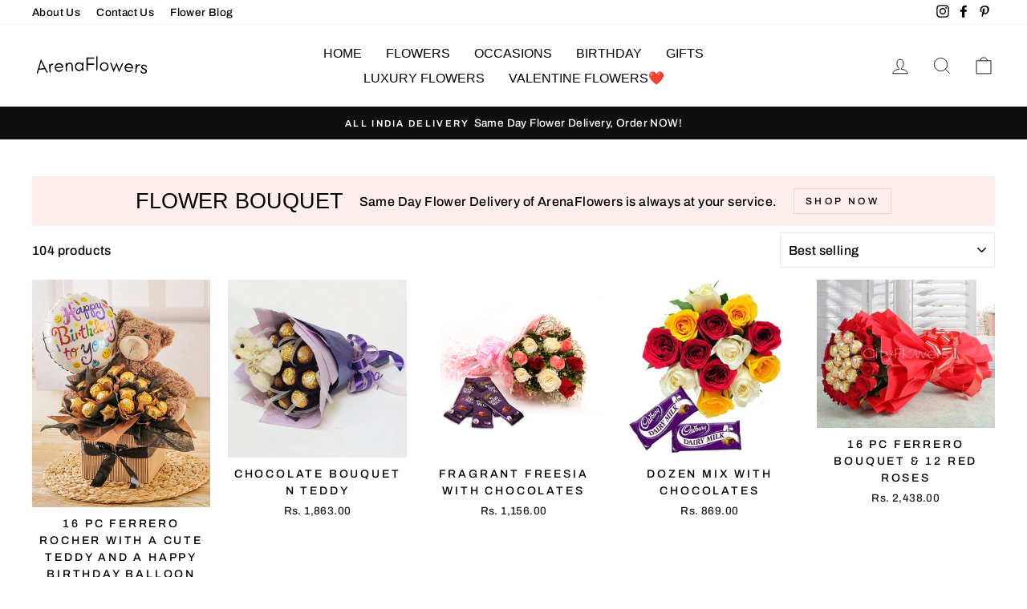

--- FILE ---
content_type: text/html; charset=utf-8
request_url: https://www.arenaflowers.co.in/collections/chocolate-bouquets-jaipur
body_size: 47500
content:
<!doctype html>
<html class="no-js" lang="en" dir="ltr">
<head>
  
  
  <meta name="ahrefs-site-verification" content="352134455a1a48a43928339e065db307ef38f9897df8731dc5dd6155ef87cf74">
  <meta name="ahrefs-site-verification" content="96108c2a12a825ad139d5119986152f358212934b0a786ed151417bd71729a8c">


  
  
  
  <meta charset="utf-8">
  <meta http-equiv="X-UA-Compatible" content="IE=edge,chrome=1">
  <meta name="viewport" content="width=device-width,initial-scale=1">
  <meta name="theme-color" content="#111111">
  
  
<link rel="canonical" href="https://www.arenaflowers.co.in/collections/chocolate-bouquets-jaipur" />


  
  <link rel="preconnect" href="https://cdn.shopify.com">
  <link rel="preconnect" href="https://fonts.shopifycdn.com">
  <link rel="dns-prefetch" href="https://productreviews.shopifycdn.com">
  <link rel="dns-prefetch" href="https://ajax.googleapis.com">
  <link rel="dns-prefetch" href="https://maps.googleapis.com">
  <link rel="dns-prefetch" href="https://maps.gstatic.com">
  
  

  
  <!-- Global site tag (gtag.js) - Google Analytics -->
<script async src="https://www.googletagmanager.com/gtag/js?id=UA-68277993-1"></script>
<script>
  window.dataLayer = window.dataLayer || [];
  function gtag(){dataLayer.push(arguments);}
  gtag('js', new Date());

  gtag('config', 'UA-68277993-1');
</script>

  
  
  
  
  
  
  
  
<link rel="shortcut icon" href="//www.arenaflowers.co.in/cdn/shop/files/favicon_32x32.png?v=1616409016" type="image/png" /><title>Online Chocolate Bouquet in Jaipur Same Day Today
&ndash; ArenaFlowers
</title>
<meta name="description" content="Online Chocolate Bouquet Delivery in Jaipur Send sugar-free combo of chocolates and cookies to your mother on Mother’s Day to show your love and care for her! Does your kid love music? Surprise him on his birthday with a guitar-shaped chocolate bouquet!  Chocolate Bouquets Delivery The arrangement of chocolate bouquets"><meta property="og:site_name" content="ArenaFlowers">
  <meta property="og:url" content="https://www.arenaflowers.co.in/collections/chocolate-bouquets-jaipur">
  <meta property="og:title" content="Online Chocolate Bouquet in Jaipur Same Day Today">
  <meta property="og:type" content="website">
  <meta property="og:description" content="Online Chocolate Bouquet Delivery in Jaipur Send sugar-free combo of chocolates and cookies to your mother on Mother’s Day to show your love and care for her! Does your kid love music? Surprise him on his birthday with a guitar-shaped chocolate bouquet!  Chocolate Bouquets Delivery The arrangement of chocolate bouquets"><meta property="og:image" content="http://www.arenaflowers.co.in/cdn/shop/files/flower-delivery-guide_37b46a6c-34bb-4227-b1b2-11e60c00d0b3.jpg?v=1675660882">
    <meta property="og:image:secure_url" content="https://www.arenaflowers.co.in/cdn/shop/files/flower-delivery-guide_37b46a6c-34bb-4227-b1b2-11e60c00d0b3.jpg?v=1675660882">
    <meta property="og:image:width" content="1200">
    <meta property="og:image:height" content="579"><meta name="twitter:site" content="@">
  <meta name="twitter:card" content="summary_large_image">
  <meta name="twitter:title" content="Online Chocolate Bouquet in Jaipur Same Day Today">
  <meta name="twitter:description" content="Online Chocolate Bouquet Delivery in Jaipur Send sugar-free combo of chocolates and cookies to your mother on Mother’s Day to show your love and care for her! Does your kid love music? Surprise him on his birthday with a guitar-shaped chocolate bouquet!  Chocolate Bouquets Delivery The arrangement of chocolate bouquets">
<style data-shopify>
  @font-face {
  font-family: Archivo;
  font-weight: 500;
  font-style: normal;
  font-display: swap;
  src: url("//www.arenaflowers.co.in/cdn/fonts/archivo/archivo_n5.272841b6d6b831864f7fecfa55541752bb399511.woff2") format("woff2"),
       url("//www.arenaflowers.co.in/cdn/fonts/archivo/archivo_n5.27fb58a71a175084eb68e15500549a69fe15738e.woff") format("woff");
}


  @font-face {
  font-family: Archivo;
  font-weight: 600;
  font-style: normal;
  font-display: swap;
  src: url("//www.arenaflowers.co.in/cdn/fonts/archivo/archivo_n6.06ce7cb3e84f9557d04c35761e39e39ea101fb19.woff2") format("woff2"),
       url("//www.arenaflowers.co.in/cdn/fonts/archivo/archivo_n6.5dd16bc207dfc6d25ca8472d89387d828f610453.woff") format("woff");
}

  @font-face {
  font-family: Archivo;
  font-weight: 500;
  font-style: italic;
  font-display: swap;
  src: url("//www.arenaflowers.co.in/cdn/fonts/archivo/archivo_i5.b51f628bdb8daa9bbf4f36ec4082416f5e2cdf20.woff2") format("woff2"),
       url("//www.arenaflowers.co.in/cdn/fonts/archivo/archivo_i5.72af52f07bc3bbb646e8e74c7e33e7883fca06f6.woff") format("woff");
}

  @font-face {
  font-family: Archivo;
  font-weight: 600;
  font-style: italic;
  font-display: swap;
  src: url("//www.arenaflowers.co.in/cdn/fonts/archivo/archivo_i6.0bb24d252a74d8be5c11aebd8e0623d0e78d962e.woff2") format("woff2"),
       url("//www.arenaflowers.co.in/cdn/fonts/archivo/archivo_i6.fbf64fc840abbe90ebdedde597401d7b3b9f31ef.woff") format("woff");
}

</style><link href="//www.arenaflowers.co.in/cdn/shop/t/2/assets/theme.css?v=136754862083557462621726833457" rel="stylesheet" type="text/css" media="all" />
<style data-shopify>:root {
    --typeHeaderPrimary: "system_ui";
    --typeHeaderFallback: -apple-system, 'Segoe UI', Roboto, 'Helvetica Neue', 'Noto Sans', 'Liberation Sans', Arial, sans-serif, 'Apple Color Emoji', 'Segoe UI Emoji', 'Segoe UI Symbol', 'Noto Color Emoji';
    --typeHeaderSize: 38px;
    --typeHeaderWeight: 400;
    --typeHeaderLineHeight: 1;
    --typeHeaderSpacing: 0.0em;

    --typeBasePrimary:Archivo;
    --typeBaseFallback:sans-serif;
    --typeBaseSize: 16px;
    --typeBaseWeight: 500;
    --typeBaseSpacing: 0.025em;
    --typeBaseLineHeight: 1.6;

    --typeCollectionTitle: 18px;

    --iconWeight: 2px;
    --iconLinecaps: miter;

    
      --buttonRadius: 0px;
    

    --colorGridOverlayOpacity: 0.1;
  }

  .placeholder-content {
    background-image: linear-gradient(100deg, #ffffff 40%, #f7f7f7 63%, #ffffff 79%);
  }</style><script>
    document.documentElement.className = document.documentElement.className.replace('no-js', 'js');

    window.theme = window.theme || {};
    theme.routes = {
      home: "/",
      cart: "/cart.js",
      cartPage: "/cart",
      cartAdd: "/cart/add.js",
      cartChange: "/cart/change.js"
    };
    theme.strings = {
      soldOut: "Sold Out",
      unavailable: "Unavailable",
      stockLabel: "Only [count] items in stock!",
      willNotShipUntil: "Will not ship until [date]",
      willBeInStockAfter: "Will be in stock after [date]",
      waitingForStock: "Inventory on the way",
      savePrice: "Save [saved_amount]",
      cartEmpty: "Your cart is currently empty.",
      cartTermsConfirmation: "You must agree with the terms and conditions of sales to check out",
      searchCollections: "Collections:",
      searchPages: "Pages:",
      searchArticles: "Articles:"
    };
    theme.settings = {
      dynamicVariantsEnable: true,
      dynamicVariantType: "button",
      cartType: "page",
      isCustomerTemplate: false,
      moneyFormat: "Rs. {{amount}}",
      saveType: "dollar",
      recentlyViewedEnabled: false,
      productImageSize: "natural",
      productImageCover: false,
      predictiveSearch: true,
      predictiveSearchType: "product,article,page,collection",
      inventoryThreshold: 10,
      quickView: false,
      themeName: 'Impulse',
      themeVersion: "4.1.1"
    };
  </script>

  <script>window.performance && window.performance.mark && window.performance.mark('shopify.content_for_header.start');</script><meta id="shopify-digital-wallet" name="shopify-digital-wallet" content="/55668211897/digital_wallets/dialog">
<link rel="alternate" type="application/atom+xml" title="Feed" href="/collections/chocolate-bouquets-jaipur.atom" />
<link rel="alternate" type="application/json+oembed" href="https://www.arenaflowers.co.in/collections/chocolate-bouquets-jaipur.oembed">
<script async="async" src="/checkouts/internal/preloads.js?locale=en-IN"></script>
<script id="shopify-features" type="application/json">{"accessToken":"eda532f0a3e4772838788b281268440a","betas":["rich-media-storefront-analytics"],"domain":"www.arenaflowers.co.in","predictiveSearch":true,"shopId":55668211897,"locale":"en"}</script>
<script>var Shopify = Shopify || {};
Shopify.shop = "arenaflowersin.myshopify.com";
Shopify.locale = "en";
Shopify.currency = {"active":"INR","rate":"1.0"};
Shopify.country = "IN";
Shopify.theme = {"name":"Impulse","id":121175736505,"schema_name":"Impulse","schema_version":"4.1.1","theme_store_id":857,"role":"main"};
Shopify.theme.handle = "null";
Shopify.theme.style = {"id":null,"handle":null};
Shopify.cdnHost = "www.arenaflowers.co.in/cdn";
Shopify.routes = Shopify.routes || {};
Shopify.routes.root = "/";</script>
<script type="module">!function(o){(o.Shopify=o.Shopify||{}).modules=!0}(window);</script>
<script>!function(o){function n(){var o=[];function n(){o.push(Array.prototype.slice.apply(arguments))}return n.q=o,n}var t=o.Shopify=o.Shopify||{};t.loadFeatures=n(),t.autoloadFeatures=n()}(window);</script>
<script id="shop-js-analytics" type="application/json">{"pageType":"collection"}</script>
<script defer="defer" async type="module" src="//www.arenaflowers.co.in/cdn/shopifycloud/shop-js/modules/v2/client.init-shop-cart-sync_C5BV16lS.en.esm.js"></script>
<script defer="defer" async type="module" src="//www.arenaflowers.co.in/cdn/shopifycloud/shop-js/modules/v2/chunk.common_CygWptCX.esm.js"></script>
<script type="module">
  await import("//www.arenaflowers.co.in/cdn/shopifycloud/shop-js/modules/v2/client.init-shop-cart-sync_C5BV16lS.en.esm.js");
await import("//www.arenaflowers.co.in/cdn/shopifycloud/shop-js/modules/v2/chunk.common_CygWptCX.esm.js");

  window.Shopify.SignInWithShop?.initShopCartSync?.({"fedCMEnabled":true,"windoidEnabled":true});

</script>
<script id="__st">var __st={"a":55668211897,"offset":19800,"reqid":"19e517f1-fda1-45ba-aa36-9e17d6f0e85b-1768805074","pageurl":"www.arenaflowers.co.in\/collections\/chocolate-bouquets-jaipur","u":"d9e82a725595","p":"collection","rtyp":"collection","rid":263609385145};</script>
<script>window.ShopifyPaypalV4VisibilityTracking = true;</script>
<script id="captcha-bootstrap">!function(){'use strict';const t='contact',e='account',n='new_comment',o=[[t,t],['blogs',n],['comments',n],[t,'customer']],c=[[e,'customer_login'],[e,'guest_login'],[e,'recover_customer_password'],[e,'create_customer']],r=t=>t.map((([t,e])=>`form[action*='/${t}']:not([data-nocaptcha='true']) input[name='form_type'][value='${e}']`)).join(','),a=t=>()=>t?[...document.querySelectorAll(t)].map((t=>t.form)):[];function s(){const t=[...o],e=r(t);return a(e)}const i='password',u='form_key',d=['recaptcha-v3-token','g-recaptcha-response','h-captcha-response',i],f=()=>{try{return window.sessionStorage}catch{return}},m='__shopify_v',_=t=>t.elements[u];function p(t,e,n=!1){try{const o=window.sessionStorage,c=JSON.parse(o.getItem(e)),{data:r}=function(t){const{data:e,action:n}=t;return t[m]||n?{data:e,action:n}:{data:t,action:n}}(c);for(const[e,n]of Object.entries(r))t.elements[e]&&(t.elements[e].value=n);n&&o.removeItem(e)}catch(o){console.error('form repopulation failed',{error:o})}}const l='form_type',E='cptcha';function T(t){t.dataset[E]=!0}const w=window,h=w.document,L='Shopify',v='ce_forms',y='captcha';let A=!1;((t,e)=>{const n=(g='f06e6c50-85a8-45c8-87d0-21a2b65856fe',I='https://cdn.shopify.com/shopifycloud/storefront-forms-hcaptcha/ce_storefront_forms_captcha_hcaptcha.v1.5.2.iife.js',D={infoText:'Protected by hCaptcha',privacyText:'Privacy',termsText:'Terms'},(t,e,n)=>{const o=w[L][v],c=o.bindForm;if(c)return c(t,g,e,D).then(n);var r;o.q.push([[t,g,e,D],n]),r=I,A||(h.body.append(Object.assign(h.createElement('script'),{id:'captcha-provider',async:!0,src:r})),A=!0)});var g,I,D;w[L]=w[L]||{},w[L][v]=w[L][v]||{},w[L][v].q=[],w[L][y]=w[L][y]||{},w[L][y].protect=function(t,e){n(t,void 0,e),T(t)},Object.freeze(w[L][y]),function(t,e,n,w,h,L){const[v,y,A,g]=function(t,e,n){const i=e?o:[],u=t?c:[],d=[...i,...u],f=r(d),m=r(i),_=r(d.filter((([t,e])=>n.includes(e))));return[a(f),a(m),a(_),s()]}(w,h,L),I=t=>{const e=t.target;return e instanceof HTMLFormElement?e:e&&e.form},D=t=>v().includes(t);t.addEventListener('submit',(t=>{const e=I(t);if(!e)return;const n=D(e)&&!e.dataset.hcaptchaBound&&!e.dataset.recaptchaBound,o=_(e),c=g().includes(e)&&(!o||!o.value);(n||c)&&t.preventDefault(),c&&!n&&(function(t){try{if(!f())return;!function(t){const e=f();if(!e)return;const n=_(t);if(!n)return;const o=n.value;o&&e.removeItem(o)}(t);const e=Array.from(Array(32),(()=>Math.random().toString(36)[2])).join('');!function(t,e){_(t)||t.append(Object.assign(document.createElement('input'),{type:'hidden',name:u})),t.elements[u].value=e}(t,e),function(t,e){const n=f();if(!n)return;const o=[...t.querySelectorAll(`input[type='${i}']`)].map((({name:t})=>t)),c=[...d,...o],r={};for(const[a,s]of new FormData(t).entries())c.includes(a)||(r[a]=s);n.setItem(e,JSON.stringify({[m]:1,action:t.action,data:r}))}(t,e)}catch(e){console.error('failed to persist form',e)}}(e),e.submit())}));const S=(t,e)=>{t&&!t.dataset[E]&&(n(t,e.some((e=>e===t))),T(t))};for(const o of['focusin','change'])t.addEventListener(o,(t=>{const e=I(t);D(e)&&S(e,y())}));const B=e.get('form_key'),M=e.get(l),P=B&&M;t.addEventListener('DOMContentLoaded',(()=>{const t=y();if(P)for(const e of t)e.elements[l].value===M&&p(e,B);[...new Set([...A(),...v().filter((t=>'true'===t.dataset.shopifyCaptcha))])].forEach((e=>S(e,t)))}))}(h,new URLSearchParams(w.location.search),n,t,e,['guest_login'])})(!0,!0)}();</script>
<script integrity="sha256-4kQ18oKyAcykRKYeNunJcIwy7WH5gtpwJnB7kiuLZ1E=" data-source-attribution="shopify.loadfeatures" defer="defer" src="//www.arenaflowers.co.in/cdn/shopifycloud/storefront/assets/storefront/load_feature-a0a9edcb.js" crossorigin="anonymous"></script>
<script data-source-attribution="shopify.dynamic_checkout.dynamic.init">var Shopify=Shopify||{};Shopify.PaymentButton=Shopify.PaymentButton||{isStorefrontPortableWallets:!0,init:function(){window.Shopify.PaymentButton.init=function(){};var t=document.createElement("script");t.src="https://www.arenaflowers.co.in/cdn/shopifycloud/portable-wallets/latest/portable-wallets.en.js",t.type="module",document.head.appendChild(t)}};
</script>
<script data-source-attribution="shopify.dynamic_checkout.buyer_consent">
  function portableWalletsHideBuyerConsent(e){var t=document.getElementById("shopify-buyer-consent"),n=document.getElementById("shopify-subscription-policy-button");t&&n&&(t.classList.add("hidden"),t.setAttribute("aria-hidden","true"),n.removeEventListener("click",e))}function portableWalletsShowBuyerConsent(e){var t=document.getElementById("shopify-buyer-consent"),n=document.getElementById("shopify-subscription-policy-button");t&&n&&(t.classList.remove("hidden"),t.removeAttribute("aria-hidden"),n.addEventListener("click",e))}window.Shopify?.PaymentButton&&(window.Shopify.PaymentButton.hideBuyerConsent=portableWalletsHideBuyerConsent,window.Shopify.PaymentButton.showBuyerConsent=portableWalletsShowBuyerConsent);
</script>
<script data-source-attribution="shopify.dynamic_checkout.cart.bootstrap">document.addEventListener("DOMContentLoaded",(function(){function t(){return document.querySelector("shopify-accelerated-checkout-cart, shopify-accelerated-checkout")}if(t())Shopify.PaymentButton.init();else{new MutationObserver((function(e,n){t()&&(Shopify.PaymentButton.init(),n.disconnect())})).observe(document.body,{childList:!0,subtree:!0})}}));
</script>

<script>window.performance && window.performance.mark && window.performance.mark('shopify.content_for_header.end');</script>

  <script src="//www.arenaflowers.co.in/cdn/shop/t/2/assets/vendor-scripts-v9.js" defer="defer"></script><script src="//www.arenaflowers.co.in/cdn/shop/t/2/assets/theme.min.js?v=82601135991613020911616407990" defer="defer"></script><script src="https://cdn.shopify.com/extensions/019b92df-1966-750c-943d-a8ced4b05ac2/option-cli3-369/assets/gpomain.js" type="text/javascript" defer="defer"></script>
<link href="https://monorail-edge.shopifysvc.com" rel="dns-prefetch">
<script>(function(){if ("sendBeacon" in navigator && "performance" in window) {try {var session_token_from_headers = performance.getEntriesByType('navigation')[0].serverTiming.find(x => x.name == '_s').description;} catch {var session_token_from_headers = undefined;}var session_cookie_matches = document.cookie.match(/_shopify_s=([^;]*)/);var session_token_from_cookie = session_cookie_matches && session_cookie_matches.length === 2 ? session_cookie_matches[1] : "";var session_token = session_token_from_headers || session_token_from_cookie || "";function handle_abandonment_event(e) {var entries = performance.getEntries().filter(function(entry) {return /monorail-edge.shopifysvc.com/.test(entry.name);});if (!window.abandonment_tracked && entries.length === 0) {window.abandonment_tracked = true;var currentMs = Date.now();var navigation_start = performance.timing.navigationStart;var payload = {shop_id: 55668211897,url: window.location.href,navigation_start,duration: currentMs - navigation_start,session_token,page_type: "collection"};window.navigator.sendBeacon("https://monorail-edge.shopifysvc.com/v1/produce", JSON.stringify({schema_id: "online_store_buyer_site_abandonment/1.1",payload: payload,metadata: {event_created_at_ms: currentMs,event_sent_at_ms: currentMs}}));}}window.addEventListener('pagehide', handle_abandonment_event);}}());</script>
<script id="web-pixels-manager-setup">(function e(e,d,r,n,o){if(void 0===o&&(o={}),!Boolean(null===(a=null===(i=window.Shopify)||void 0===i?void 0:i.analytics)||void 0===a?void 0:a.replayQueue)){var i,a;window.Shopify=window.Shopify||{};var t=window.Shopify;t.analytics=t.analytics||{};var s=t.analytics;s.replayQueue=[],s.publish=function(e,d,r){return s.replayQueue.push([e,d,r]),!0};try{self.performance.mark("wpm:start")}catch(e){}var l=function(){var e={modern:/Edge?\/(1{2}[4-9]|1[2-9]\d|[2-9]\d{2}|\d{4,})\.\d+(\.\d+|)|Firefox\/(1{2}[4-9]|1[2-9]\d|[2-9]\d{2}|\d{4,})\.\d+(\.\d+|)|Chrom(ium|e)\/(9{2}|\d{3,})\.\d+(\.\d+|)|(Maci|X1{2}).+ Version\/(15\.\d+|(1[6-9]|[2-9]\d|\d{3,})\.\d+)([,.]\d+|)( \(\w+\)|)( Mobile\/\w+|) Safari\/|Chrome.+OPR\/(9{2}|\d{3,})\.\d+\.\d+|(CPU[ +]OS|iPhone[ +]OS|CPU[ +]iPhone|CPU IPhone OS|CPU iPad OS)[ +]+(15[._]\d+|(1[6-9]|[2-9]\d|\d{3,})[._]\d+)([._]\d+|)|Android:?[ /-](13[3-9]|1[4-9]\d|[2-9]\d{2}|\d{4,})(\.\d+|)(\.\d+|)|Android.+Firefox\/(13[5-9]|1[4-9]\d|[2-9]\d{2}|\d{4,})\.\d+(\.\d+|)|Android.+Chrom(ium|e)\/(13[3-9]|1[4-9]\d|[2-9]\d{2}|\d{4,})\.\d+(\.\d+|)|SamsungBrowser\/([2-9]\d|\d{3,})\.\d+/,legacy:/Edge?\/(1[6-9]|[2-9]\d|\d{3,})\.\d+(\.\d+|)|Firefox\/(5[4-9]|[6-9]\d|\d{3,})\.\d+(\.\d+|)|Chrom(ium|e)\/(5[1-9]|[6-9]\d|\d{3,})\.\d+(\.\d+|)([\d.]+$|.*Safari\/(?![\d.]+ Edge\/[\d.]+$))|(Maci|X1{2}).+ Version\/(10\.\d+|(1[1-9]|[2-9]\d|\d{3,})\.\d+)([,.]\d+|)( \(\w+\)|)( Mobile\/\w+|) Safari\/|Chrome.+OPR\/(3[89]|[4-9]\d|\d{3,})\.\d+\.\d+|(CPU[ +]OS|iPhone[ +]OS|CPU[ +]iPhone|CPU IPhone OS|CPU iPad OS)[ +]+(10[._]\d+|(1[1-9]|[2-9]\d|\d{3,})[._]\d+)([._]\d+|)|Android:?[ /-](13[3-9]|1[4-9]\d|[2-9]\d{2}|\d{4,})(\.\d+|)(\.\d+|)|Mobile Safari.+OPR\/([89]\d|\d{3,})\.\d+\.\d+|Android.+Firefox\/(13[5-9]|1[4-9]\d|[2-9]\d{2}|\d{4,})\.\d+(\.\d+|)|Android.+Chrom(ium|e)\/(13[3-9]|1[4-9]\d|[2-9]\d{2}|\d{4,})\.\d+(\.\d+|)|Android.+(UC? ?Browser|UCWEB|U3)[ /]?(15\.([5-9]|\d{2,})|(1[6-9]|[2-9]\d|\d{3,})\.\d+)\.\d+|SamsungBrowser\/(5\.\d+|([6-9]|\d{2,})\.\d+)|Android.+MQ{2}Browser\/(14(\.(9|\d{2,})|)|(1[5-9]|[2-9]\d|\d{3,})(\.\d+|))(\.\d+|)|K[Aa][Ii]OS\/(3\.\d+|([4-9]|\d{2,})\.\d+)(\.\d+|)/},d=e.modern,r=e.legacy,n=navigator.userAgent;return n.match(d)?"modern":n.match(r)?"legacy":"unknown"}(),u="modern"===l?"modern":"legacy",c=(null!=n?n:{modern:"",legacy:""})[u],f=function(e){return[e.baseUrl,"/wpm","/b",e.hashVersion,"modern"===e.buildTarget?"m":"l",".js"].join("")}({baseUrl:d,hashVersion:r,buildTarget:u}),m=function(e){var d=e.version,r=e.bundleTarget,n=e.surface,o=e.pageUrl,i=e.monorailEndpoint;return{emit:function(e){var a=e.status,t=e.errorMsg,s=(new Date).getTime(),l=JSON.stringify({metadata:{event_sent_at_ms:s},events:[{schema_id:"web_pixels_manager_load/3.1",payload:{version:d,bundle_target:r,page_url:o,status:a,surface:n,error_msg:t},metadata:{event_created_at_ms:s}}]});if(!i)return console&&console.warn&&console.warn("[Web Pixels Manager] No Monorail endpoint provided, skipping logging."),!1;try{return self.navigator.sendBeacon.bind(self.navigator)(i,l)}catch(e){}var u=new XMLHttpRequest;try{return u.open("POST",i,!0),u.setRequestHeader("Content-Type","text/plain"),u.send(l),!0}catch(e){return console&&console.warn&&console.warn("[Web Pixels Manager] Got an unhandled error while logging to Monorail."),!1}}}}({version:r,bundleTarget:l,surface:e.surface,pageUrl:self.location.href,monorailEndpoint:e.monorailEndpoint});try{o.browserTarget=l,function(e){var d=e.src,r=e.async,n=void 0===r||r,o=e.onload,i=e.onerror,a=e.sri,t=e.scriptDataAttributes,s=void 0===t?{}:t,l=document.createElement("script"),u=document.querySelector("head"),c=document.querySelector("body");if(l.async=n,l.src=d,a&&(l.integrity=a,l.crossOrigin="anonymous"),s)for(var f in s)if(Object.prototype.hasOwnProperty.call(s,f))try{l.dataset[f]=s[f]}catch(e){}if(o&&l.addEventListener("load",o),i&&l.addEventListener("error",i),u)u.appendChild(l);else{if(!c)throw new Error("Did not find a head or body element to append the script");c.appendChild(l)}}({src:f,async:!0,onload:function(){if(!function(){var e,d;return Boolean(null===(d=null===(e=window.Shopify)||void 0===e?void 0:e.analytics)||void 0===d?void 0:d.initialized)}()){var d=window.webPixelsManager.init(e)||void 0;if(d){var r=window.Shopify.analytics;r.replayQueue.forEach((function(e){var r=e[0],n=e[1],o=e[2];d.publishCustomEvent(r,n,o)})),r.replayQueue=[],r.publish=d.publishCustomEvent,r.visitor=d.visitor,r.initialized=!0}}},onerror:function(){return m.emit({status:"failed",errorMsg:"".concat(f," has failed to load")})},sri:function(e){var d=/^sha384-[A-Za-z0-9+/=]+$/;return"string"==typeof e&&d.test(e)}(c)?c:"",scriptDataAttributes:o}),m.emit({status:"loading"})}catch(e){m.emit({status:"failed",errorMsg:(null==e?void 0:e.message)||"Unknown error"})}}})({shopId: 55668211897,storefrontBaseUrl: "https://www.arenaflowers.co.in",extensionsBaseUrl: "https://extensions.shopifycdn.com/cdn/shopifycloud/web-pixels-manager",monorailEndpoint: "https://monorail-edge.shopifysvc.com/unstable/produce_batch",surface: "storefront-renderer",enabledBetaFlags: ["2dca8a86"],webPixelsConfigList: [{"id":"72155392","eventPayloadVersion":"v1","runtimeContext":"LAX","scriptVersion":"1","type":"CUSTOM","privacyPurposes":["ANALYTICS"],"name":"Google Analytics tag (migrated)"},{"id":"shopify-app-pixel","configuration":"{}","eventPayloadVersion":"v1","runtimeContext":"STRICT","scriptVersion":"0450","apiClientId":"shopify-pixel","type":"APP","privacyPurposes":["ANALYTICS","MARKETING"]},{"id":"shopify-custom-pixel","eventPayloadVersion":"v1","runtimeContext":"LAX","scriptVersion":"0450","apiClientId":"shopify-pixel","type":"CUSTOM","privacyPurposes":["ANALYTICS","MARKETING"]}],isMerchantRequest: false,initData: {"shop":{"name":"ArenaFlowers","paymentSettings":{"currencyCode":"INR"},"myshopifyDomain":"arenaflowersin.myshopify.com","countryCode":"IN","storefrontUrl":"https:\/\/www.arenaflowers.co.in"},"customer":null,"cart":null,"checkout":null,"productVariants":[],"purchasingCompany":null},},"https://www.arenaflowers.co.in/cdn","fcfee988w5aeb613cpc8e4bc33m6693e112",{"modern":"","legacy":""},{"shopId":"55668211897","storefrontBaseUrl":"https:\/\/www.arenaflowers.co.in","extensionBaseUrl":"https:\/\/extensions.shopifycdn.com\/cdn\/shopifycloud\/web-pixels-manager","surface":"storefront-renderer","enabledBetaFlags":"[\"2dca8a86\"]","isMerchantRequest":"false","hashVersion":"fcfee988w5aeb613cpc8e4bc33m6693e112","publish":"custom","events":"[[\"page_viewed\",{}],[\"collection_viewed\",{\"collection\":{\"id\":\"263609385145\",\"title\":\"Jaipur Chocolates\",\"productVariants\":[{\"price\":{\"amount\":3438.0,\"currencyCode\":\"INR\"},\"product\":{\"title\":\"16 Pc Ferrero Rocher with a Cute Teddy and a Happy Birthday Balloon\",\"vendor\":\"ArenaFlowersIn\",\"id\":\"6598463324345\",\"untranslatedTitle\":\"16 Pc Ferrero Rocher with a Cute Teddy and a Happy Birthday Balloon\",\"url\":\"\/products\/16-pc-ferrero-rocher-with-a-cute-teddy-and-a-happy-birthday-balloon\",\"type\":\"flowers\"},\"id\":\"39520928596153\",\"image\":{\"src\":\"\/\/www.arenaflowers.co.in\/cdn\/shop\/products\/chocolate_bouquet_7.jpg?v=1740394449\"},\"sku\":\"AR2242_CHOCO\",\"title\":\"Default Title\",\"untranslatedTitle\":\"Default Title\"},{\"price\":{\"amount\":1863.0,\"currencyCode\":\"INR\"},\"product\":{\"title\":\"Chocolate Bouquet n Teddy\",\"vendor\":\"ArenaFlowersIn\",\"id\":\"6595905355961\",\"untranslatedTitle\":\"Chocolate Bouquet n Teddy\",\"url\":\"\/products\/chocolate-bouquet-n-teddy\",\"type\":\"flowers\"},\"id\":\"39515430289593\",\"image\":{\"src\":\"\/\/www.arenaflowers.co.in\/cdn\/shop\/products\/arena_404.jpg?v=1740394649\"},\"sku\":\"AR1123\",\"title\":\"Default Title\",\"untranslatedTitle\":\"Default Title\"},{\"price\":{\"amount\":1156.0,\"currencyCode\":\"INR\"},\"product\":{\"title\":\"Fragrant Freesia with Chocolates\",\"vendor\":\"ArenaFlowersIn\",\"id\":\"6598458769593\",\"untranslatedTitle\":\"Fragrant Freesia with Chocolates\",\"url\":\"\/products\/fragrant-freesia-with-chocolates\",\"type\":\"flowers\"},\"id\":\"39520922894521\",\"image\":{\"src\":\"\/\/www.arenaflowers.co.in\/cdn\/shop\/products\/ef1557.jpg?v=1740394509\"},\"sku\":\"AR2117\",\"title\":\"Default Title\",\"untranslatedTitle\":\"Default Title\"},{\"price\":{\"amount\":869.0,\"currencyCode\":\"INR\"},\"product\":{\"title\":\"Dozen Mix with Chocolates\",\"vendor\":\"ArenaFlowersIn\",\"id\":\"6595919446201\",\"untranslatedTitle\":\"Dozen Mix with Chocolates\",\"url\":\"\/products\/dozen-mix-with-chocolates\",\"type\":\"flowers\"},\"id\":\"39515444609209\",\"image\":{\"src\":\"\/\/www.arenaflowers.co.in\/cdn\/shop\/products\/a1roses_606b.jpg?v=1740394617\"},\"sku\":\"AR1222\",\"title\":\"Default Title\",\"untranslatedTitle\":\"Default Title\"},{\"price\":{\"amount\":2438.0,\"currencyCode\":\"INR\"},\"product\":{\"title\":\"16 pc Ferrero Bouquet \u0026 12 Red Roses\",\"vendor\":\"ArenaFlowersIn\",\"id\":\"6598456803513\",\"untranslatedTitle\":\"16 pc Ferrero Bouquet \u0026 12 Red Roses\",\"url\":\"\/products\/16-pc-ferrero-bouquet-15-red-roses\",\"type\":\"flowers\"},\"id\":\"39520920305849\",\"image\":{\"src\":\"\/\/www.arenaflowers.co.in\/cdn\/shop\/products\/243_pa43ipvfvmsnvms0.jpg?v=1740394531\"},\"sku\":\"AR2073\",\"title\":\"Default Title\",\"untranslatedTitle\":\"Default Title\"},{\"price\":{\"amount\":703.0,\"currencyCode\":\"INR\"},\"product\":{\"title\":\"A great Combo of 6 Inch Teddy bear with your all time favourite Dairy Milk Chocolate\",\"vendor\":\"ArenaFlowersIn\",\"id\":\"6598463389881\",\"untranslatedTitle\":\"A great Combo of 6 Inch Teddy bear with your all time favourite Dairy Milk Chocolate\",\"url\":\"\/products\/a-great-combo-of-6-inch-teddy-bear-with-your-all-time-favourite-dairy-milk-chocolate\",\"type\":\"flowers\"},\"id\":\"39520928661689\",\"image\":{\"src\":\"\/\/www.arenaflowers.co.in\/cdn\/shop\/products\/chocolate_bouquet_9.jpg?v=1740394448\"},\"sku\":\"AR2244_CHOCO\",\"title\":\"Default Title\",\"untranslatedTitle\":\"Default Title\"},{\"price\":{\"amount\":1235.0,\"currencyCode\":\"INR\"},\"product\":{\"title\":\"Loving Gesture | Diary Milk Chocolate Bouquet\",\"vendor\":\"ArenaFlowersIn\",\"id\":\"6598462898361\",\"untranslatedTitle\":\"Loving Gesture | Diary Milk Chocolate Bouquet\",\"url\":\"\/products\/loving-gesture-diary-milk-chocolate-bouquet\",\"type\":\"flowers\"},\"id\":\"39520927711417\",\"image\":{\"src\":\"\/\/www.arenaflowers.co.in\/cdn\/shop\/products\/1003_1.jpg?v=1740394454\"},\"sku\":\"AR2230_CHOCO\",\"title\":\"Default Title\",\"untranslatedTitle\":\"Default Title\"},{\"price\":{\"amount\":2210.0,\"currencyCode\":\"INR\"},\"product\":{\"title\":\"Ferrero Rocher Bouquet by Arena\",\"vendor\":\"ArenaFlowersIn\",\"id\":\"6595918856377\",\"untranslatedTitle\":\"Ferrero Rocher Bouquet by Arena\",\"url\":\"\/products\/ferrero-rocher-bouquet-by-arena\",\"type\":\"flowers\"},\"id\":\"39515444052153\",\"image\":{\"src\":\"\/\/www.arenaflowers.co.in\/cdn\/shop\/products\/a1roses_603.jpg?v=1740394618\"},\"sku\":\"AR1219\",\"title\":\"Default Title\",\"untranslatedTitle\":\"Default Title\"},{\"price\":{\"amount\":1469.0,\"currencyCode\":\"INR\"},\"product\":{\"title\":\"Boundless Bouquet with Chocolates\",\"vendor\":\"ArenaFlowersIn\",\"id\":\"6598462996665\",\"untranslatedTitle\":\"Boundless Bouquet with Chocolates\",\"url\":\"\/products\/boundless-bouquet-with-chocolates\",\"type\":\"flowers\"},\"id\":\"39520927875257\",\"image\":{\"src\":\"\/\/www.arenaflowers.co.in\/cdn\/shop\/products\/1006.jpg?v=1740394453\"},\"sku\":\"AR2232_CHOCO\",\"title\":\"Default Title\",\"untranslatedTitle\":\"Default Title\"},{\"price\":{\"amount\":1378.0,\"currencyCode\":\"INR\"},\"product\":{\"title\":\"Sweet Devotion\",\"vendor\":\"ArenaFlowersIn\",\"id\":\"6598456475833\",\"untranslatedTitle\":\"Sweet Devotion\",\"url\":\"\/products\/sweet-devotion\",\"type\":\"flowers\"},\"id\":\"39520920010937\",\"image\":{\"src\":\"\/\/www.arenaflowers.co.in\/cdn\/shop\/products\/easyf3_5cify7szkqaip5zs_0fedbc35-ec1a-4288-8ffd-affc940125fa.jpg?v=1740394534\"},\"sku\":\"AR2065\",\"title\":\"Default Title\",\"untranslatedTitle\":\"Default Title\"},{\"price\":{\"amount\":1365.0,\"currencyCode\":\"INR\"},\"product\":{\"title\":\"Assorted Chocolate Bouquet by Arena Flowers\",\"vendor\":\"ArenaFlowersIn\",\"id\":\"6598463127737\",\"untranslatedTitle\":\"Assorted Chocolate Bouquet by Arena Flowers\",\"url\":\"\/products\/assorted-chocolate-bouquet-by-arena-flowers\",\"type\":\"flowers\"},\"id\":\"39520928399545\",\"image\":{\"src\":\"\/\/www.arenaflowers.co.in\/cdn\/shop\/products\/1009_1.jpg?v=1740394452\"},\"sku\":\"AR2235_CHOCO\",\"title\":\"Default Title\",\"untranslatedTitle\":\"Default Title\"},{\"price\":{\"amount\":1061.0,\"currencyCode\":\"INR\"},\"product\":{\"title\":\"Sweet Mixed With Cadbury Silk\",\"vendor\":\"ArenaFlowersIn\",\"id\":\"6595920036025\",\"untranslatedTitle\":\"Sweet Mixed With Cadbury Silk\",\"url\":\"\/products\/sweet-mixed-with-cadbury-silk\",\"type\":\"flowers\"},\"id\":\"39515445199033\",\"image\":{\"src\":\"\/\/www.arenaflowers.co.in\/cdn\/shop\/products\/a1roses_609.jpg?v=1740394615\"},\"sku\":\"AR1225\",\"title\":\"Default Title\",\"untranslatedTitle\":\"Default Title\"},{\"price\":{\"amount\":1079.0,\"currencyCode\":\"INR\"},\"product\":{\"title\":\"Sweet Seduction by Arena\",\"vendor\":\"ArenaFlowersIn\",\"id\":\"6595918397625\",\"untranslatedTitle\":\"Sweet Seduction by Arena\",\"url\":\"\/products\/sweet-seduction-by-arena\",\"type\":\"flowers\"},\"id\":\"39515443560633\",\"image\":{\"src\":\"\/\/www.arenaflowers.co.in\/cdn\/shop\/products\/a1roses_505.jpg?v=1740394620\"},\"sku\":\"AR1216\",\"title\":\"Default Title\",\"untranslatedTitle\":\"Default Title\"},{\"price\":{\"amount\":2405.0,\"currencyCode\":\"INR\"},\"product\":{\"title\":\"Ferrero Rocher \u0026 Red Rose Love Combo\",\"vendor\":\"ArenaFlowersIn\",\"id\":\"6598456082617\",\"untranslatedTitle\":\"Ferrero Rocher \u0026 Red Rose Love Combo\",\"url\":\"\/products\/ferrero-rocher-red-rose-love-combo\",\"type\":\"flowers\"},\"id\":\"39520919748793\",\"image\":{\"src\":\"\/\/www.arenaflowers.co.in\/cdn\/shop\/products\/arena402.jpg?v=1740394537\"},\"sku\":\"VAL2056\",\"title\":\"Default Title\",\"untranslatedTitle\":\"Default Title\"},{\"price\":{\"amount\":2080.0,\"currencyCode\":\"INR\"},\"product\":{\"title\":\"Choco Mania - Complete Kit-Kat Bouquet\",\"vendor\":\"ArenaFlowersIn\",\"id\":\"6598463062201\",\"untranslatedTitle\":\"Choco Mania - Complete Kit-Kat Bouquet\",\"url\":\"\/products\/choco-mania-complete-kit-kat-bouquet\",\"type\":\"flowers\"},\"id\":\"39520928334009\",\"image\":{\"src\":\"\/\/www.arenaflowers.co.in\/cdn\/shop\/products\/1007.jpg?v=1740394453\"},\"sku\":\"AR2233_CHOCO\",\"title\":\"Default Title\",\"untranslatedTitle\":\"Default Title\"},{\"price\":{\"amount\":1964.0,\"currencyCode\":\"INR\"},\"product\":{\"title\":\"Mix Chocolate Bouquet to add extra happiness to your celebration\",\"vendor\":\"ArenaFlowersIn\",\"id\":\"6598463193273\",\"untranslatedTitle\":\"Mix Chocolate Bouquet to add extra happiness to your celebration\",\"url\":\"\/products\/mix-chocolate-bouquet-to-add-extra-happiness-to-your-celebration\",\"type\":\"flowers\"},\"id\":\"39520928465081\",\"image\":{\"src\":\"\/\/www.arenaflowers.co.in\/cdn\/shop\/products\/chocolate_bouquet_3_1.jpg?v=1740394451\"},\"sku\":\"AR2238_CHOCO\",\"title\":\"Default Title\",\"untranslatedTitle\":\"Default Title\"},{\"price\":{\"amount\":4363.0,\"currencyCode\":\"INR\"},\"product\":{\"title\":\"Delightful Basket \u0026 Ferrero Rocher\",\"vendor\":\"ArenaFlowersIn\",\"id\":\"6595919806649\",\"untranslatedTitle\":\"Delightful Basket \u0026 Ferrero Rocher\",\"url\":\"\/products\/delightful-basket-ferrero-rocher\",\"type\":\"flowers\"},\"id\":\"39515444969657\",\"image\":{\"src\":\"\/\/www.arenaflowers.co.in\/cdn\/shop\/products\/a1roses_608.jpg?v=1740394616\"},\"sku\":\"AR1224\",\"title\":\"Default Title\",\"untranslatedTitle\":\"Default Title\"},{\"price\":{\"amount\":2314.0,\"currencyCode\":\"INR\"},\"product\":{\"title\":\"Arena's Joyful Melody\",\"vendor\":\"ArenaFlowersIn\",\"id\":\"6595908731065\",\"untranslatedTitle\":\"Arena's Joyful Melody\",\"url\":\"\/products\/arena-s-joyful-melody\",\"type\":\"flowers\"},\"id\":\"39515433763001\",\"image\":{\"src\":\"\/\/www.arenaflowers.co.in\/cdn\/shop\/products\/arenaflo_1.jpg?v=1740394640\"},\"sku\":\"AR1167C\",\"title\":\"Default Title\",\"untranslatedTitle\":\"Default Title\"},{\"price\":{\"amount\":3613.0,\"currencyCode\":\"INR\"},\"product\":{\"title\":\"Sparkling Ferrero Rocher Bouquet\",\"vendor\":\"ArenaFlowersIn\",\"id\":\"6598527156409\",\"untranslatedTitle\":\"Sparkling Ferrero Rocher Bouquet\",\"url\":\"\/products\/sparkling-ferrero-roucher-bouquet\",\"type\":\"flowers\"},\"id\":\"39521185726649\",\"image\":{\"src\":\"\/\/www.arenaflowers.co.in\/cdn\/shop\/products\/5.png?v=1740394401\"},\"sku\":\"ARCH_005\",\"title\":\"Default Title\",\"untranslatedTitle\":\"Default Title\"},{\"price\":{\"amount\":2594.0,\"currencyCode\":\"INR\"},\"product\":{\"title\":\"Roses, Ferrero Rocher Box \u0026 a teddy bear\",\"vendor\":\"ArenaFlowersIn\",\"id\":\"6595905192121\",\"untranslatedTitle\":\"Roses, Ferrero Rocher Box \u0026 a teddy bear\",\"url\":\"\/products\/roses-ferrero-rocher-box-a-teddy-bear\",\"type\":\"flowers\"},\"id\":\"39515430158521\",\"image\":{\"src\":\"\/\/www.arenaflowers.co.in\/cdn\/shop\/products\/arena_403.jpg?v=1740394650\"},\"sku\":\"AR1122\",\"title\":\"Default Title\",\"untranslatedTitle\":\"Default Title\"},{\"price\":{\"amount\":2260.0,\"currencyCode\":\"INR\"},\"product\":{\"title\":\"Perky Blooms\",\"vendor\":\"ArenaFlowersIn\",\"id\":\"6598522863801\",\"untranslatedTitle\":\"Perky Blooms\",\"url\":\"\/products\/perky-blooms\",\"type\":\"flowers\"},\"id\":\"39521179730105\",\"image\":{\"src\":\"\/\/www.arenaflowers.co.in\/cdn\/shop\/products\/cf1571.jpg?v=1740394444\"},\"sku\":\"AR2237\",\"title\":\"Default Title\",\"untranslatedTitle\":\"Default Title\"},{\"price\":{\"amount\":1766.0,\"currencyCode\":\"INR\"},\"product\":{\"title\":\"Go Milky way by this Creamy Milky Bar bouquet\",\"vendor\":\"ArenaFlowersIn\",\"id\":\"6598463160505\",\"untranslatedTitle\":\"Go Milky way by this Creamy Milky Bar bouquet\",\"url\":\"\/products\/go-milky-way-by-this-creamy-milky-bar-bouquet-by-arena-flowers\",\"type\":\"flowers\"},\"id\":\"39520928432313\",\"image\":{\"src\":\"\/\/www.arenaflowers.co.in\/cdn\/shop\/products\/chocolate_bouquet_2.jpg?v=1740394452\"},\"sku\":\"AR2237_CHOCO\",\"title\":\"Default Title\",\"untranslatedTitle\":\"Default Title\"},{\"price\":{\"amount\":2314.0,\"currencyCode\":\"INR\"},\"product\":{\"title\":\"Chocolate Basket Hamper\",\"vendor\":\"ArenaFlowersIn\",\"id\":\"6595908010169\",\"untranslatedTitle\":\"Chocolate Basket Hamper\",\"url\":\"\/products\/chocolate-basket-hamper\",\"type\":\"flowers\"},\"id\":\"39515432976569\",\"image\":{\"src\":\"\/\/www.arenaflowers.co.in\/cdn\/shop\/products\/arenachoco_2.jpg?v=1740394642\"},\"sku\":\"AR1161\",\"title\":\"Default Title\",\"untranslatedTitle\":\"Default Title\"},{\"price\":{\"amount\":2555.0,\"currencyCode\":\"INR\"},\"product\":{\"title\":\"24 Pc Ferrero Rocher Bouquet\",\"vendor\":\"ArenaFlowersIn\",\"id\":\"6598456869049\",\"untranslatedTitle\":\"24 Pc Ferrero Rocher Bouquet\",\"url\":\"\/products\/24-pc-ferrero-rocher-bouquet\",\"type\":\"flowers\"},\"id\":\"39520920404153\",\"image\":{\"src\":\"\/\/www.arenaflowers.co.in\/cdn\/shop\/products\/image_1.png?v=1740394530\"},\"sku\":\"AR2074\",\"title\":\"Default Title\",\"untranslatedTitle\":\"Default Title\"},{\"price\":{\"amount\":3315.0,\"currencyCode\":\"INR\"},\"product\":{\"title\":\"Royal Package with Exotic Lilies (With Ferrero Chocolates)\",\"vendor\":\"ArenaFlowersIn\",\"id\":\"6598458441913\",\"untranslatedTitle\":\"Royal Package with Exotic Lilies (With Ferrero Chocolates)\",\"url\":\"\/products\/royal-package-with-exotic-lilies-with-ferrero-chocolates\",\"type\":\"flowers\"},\"id\":\"39520922501305\",\"image\":{\"src\":\"\/\/www.arenaflowers.co.in\/cdn\/shop\/products\/ef1541.jpg?v=1740394513\"},\"sku\":\"AR2110\",\"title\":\"Default Title\",\"untranslatedTitle\":\"Default Title\"},{\"price\":{\"amount\":1094.0,\"currencyCode\":\"INR\"},\"product\":{\"title\":\"Pretty Carnations \u0026 Chocolate\",\"vendor\":\"ArenaFlowersIn\",\"id\":\"6598456311993\",\"untranslatedTitle\":\"Pretty Carnations \u0026 Chocolate\",\"url\":\"\/products\/pretty-carnations-chocolate\",\"type\":\"flowers\"},\"id\":\"39520919879865\",\"image\":{\"src\":\"\/\/www.arenaflowers.co.in\/cdn\/shop\/products\/easy2_m957sjswt9hpcncj_7b45ea46-d84a-4703-99e3-9a3d3e1991bb.jpg?v=1740394536\"},\"sku\":\"AR2061\",\"title\":\"Default Title\",\"untranslatedTitle\":\"Default Title\"},{\"price\":{\"amount\":3354.0,\"currencyCode\":\"INR\"},\"product\":{\"title\":\"Exotica\",\"vendor\":\"ArenaFlowersIn\",\"id\":\"6598524043449\",\"untranslatedTitle\":\"Exotica\",\"url\":\"\/products\/exotica\",\"type\":\"flowers\"},\"id\":\"39521181401273\",\"image\":{\"src\":\"\/\/www.arenaflowers.co.in\/cdn\/shop\/products\/cf1553.jpg?v=1740394435\"},\"sku\":\"AR2255\",\"title\":\"Default Title\",\"untranslatedTitle\":\"Default Title\"},{\"price\":{\"amount\":2738.0,\"currencyCode\":\"INR\"},\"product\":{\"title\":\"Choccy Delight\",\"vendor\":\"ArenaFlowersIn\",\"id\":\"6598293192889\",\"untranslatedTitle\":\"Choccy Delight\",\"url\":\"\/products\/choccy-delight\",\"type\":\"flowers\"},\"id\":\"39520379437241\",\"image\":{\"src\":\"\/\/www.arenaflowers.co.in\/cdn\/shop\/products\/648_90326ac8-3cd7-4a26-bc28-1573c93acac1.jpg?v=1740394584\"},\"sku\":\"AR1318\",\"title\":\"Default Title\",\"untranslatedTitle\":\"Default Title\"},{\"price\":{\"amount\":3123.0,\"currencyCode\":\"INR\"},\"product\":{\"title\":\"Assorted Chocolate 2 -Tier Arrangement\",\"vendor\":\"ArenaFlowersIn\",\"id\":\"6598522831033\",\"untranslatedTitle\":\"Assorted Chocolate 2 -Tier Arrangement\",\"url\":\"\/products\/assorted-chocolate-2-tier-arrangement\",\"type\":\"flowers\"},\"id\":\"39521179664569\",\"image\":{\"src\":\"\/\/www.arenaflowers.co.in\/cdn\/shop\/products\/chocolate_bouquet_1.jpg?v=1740394445\"},\"sku\":\"AR2251_CHOCO\",\"title\":\"Default Title\",\"untranslatedTitle\":\"Default Title\"},{\"price\":{\"amount\":2244.0,\"currencyCode\":\"INR\"},\"product\":{\"title\":\"20 Red Roses and Ferrero Rocher 16 pcs box\",\"vendor\":\"ArenaFlowersIn\",\"id\":\"6595918528697\",\"untranslatedTitle\":\"20 Red Roses and Ferrero Rocher 16 pcs box\",\"url\":\"\/products\/20-red-roses-and-ferrero-rocher-16-pcs-box\",\"type\":\"flowers\"},\"id\":\"39515443691705\",\"image\":{\"src\":\"\/\/www.arenaflowers.co.in\/cdn\/shop\/products\/a1roses_601.jpg?v=1740394619\"},\"sku\":\"AR1217\",\"title\":\"Default Title\",\"untranslatedTitle\":\"Default Title\"},{\"price\":{\"amount\":5460.0,\"currencyCode\":\"INR\"},\"product\":{\"title\":\"Sweet And Beautifull\",\"vendor\":\"ArenaFlowersIn\",\"id\":\"6598526927033\",\"untranslatedTitle\":\"Sweet And Beautifull\",\"url\":\"\/products\/sweet-and-beautifull\",\"type\":\"flowers\"},\"id\":\"39521185497273\",\"image\":{\"src\":\"\/\/www.arenaflowers.co.in\/cdn\/shop\/products\/1.jpg?v=1740394404\"},\"sku\":\"ARCH_001\",\"title\":\"Default Title\",\"untranslatedTitle\":\"Default Title\"},{\"price\":{\"amount\":2626.0,\"currencyCode\":\"INR\"},\"product\":{\"title\":\"Sweet Memorises _ Love Combo\",\"vendor\":\"ArenaFlowersIn\",\"id\":\"6598456213689\",\"untranslatedTitle\":\"Sweet Memorises _ Love Combo\",\"url\":\"\/products\/sweet-memorises-love-combo\",\"type\":\"flowers\"},\"id\":\"39520919814329\",\"image\":{\"src\":\"\/\/www.arenaflowers.co.in\/cdn\/shop\/products\/combo114.png?v=1740394536\"},\"sku\":\"VAL2058\",\"title\":\"Default Title\",\"untranslatedTitle\":\"Default Title\"},{\"price\":{\"amount\":5016.0,\"currencyCode\":\"INR\"},\"product\":{\"title\":\"Premium Chocolate Bouquet of 32 Pc Ferrero Rocher and 12 Kitkat\",\"vendor\":\"ArenaFlowersIn\",\"id\":\"6598463455417\",\"untranslatedTitle\":\"Premium Chocolate Bouquet of 32 Pc Ferrero Rocher and 12 Kitkat\",\"url\":\"\/products\/premium-chocolate-bouquet-of-24-pc-ferrero-rocher-and-12-kitkat\",\"type\":\"flowers\"},\"id\":\"39520928727225\",\"image\":{\"src\":\"\/\/www.arenaflowers.co.in\/cdn\/shop\/products\/image_4.png?v=1740394447\"},\"sku\":\"AR2246_CHOCO\",\"title\":\"Default Title\",\"untranslatedTitle\":\"Default Title\"},{\"price\":{\"amount\":1625.0,\"currencyCode\":\"INR\"},\"product\":{\"title\":\"Premium Bouquet of Nestle Kit Kat\",\"vendor\":\"ArenaFlowersIn\",\"id\":\"6598463258809\",\"untranslatedTitle\":\"Premium Bouquet of Nestle Kit Kat\",\"url\":\"\/products\/premium-bouquet-of-kitkat-and-nestle\",\"type\":\"flowers\"},\"id\":\"39520928530617\",\"image\":{\"src\":\"\/\/www.arenaflowers.co.in\/cdn\/shop\/products\/chocolate_bouquet_5.jpg?v=1740394450\"},\"sku\":\"AR2240_CHOCO\",\"title\":\"Default Title\",\"untranslatedTitle\":\"Default Title\"},{\"price\":{\"amount\":2281.0,\"currencyCode\":\"INR\"},\"product\":{\"title\":\"Precious Moments - Carnations (With Ferrero Chocolate)\",\"vendor\":\"ArenaFlowersIn\",\"id\":\"6598458474681\",\"untranslatedTitle\":\"Precious Moments - Carnations (With Ferrero Chocolate)\",\"url\":\"\/products\/precious-moments-carnations-with-ferrero-chocolate\",\"type\":\"flowers\"},\"id\":\"39520922534073\",\"image\":{\"src\":\"\/\/www.arenaflowers.co.in\/cdn\/shop\/products\/ef1542.jpg?v=1740394512\"},\"sku\":\"AR2111\",\"title\":\"Default Title\",\"untranslatedTitle\":\"Default Title\"},{\"price\":{\"amount\":6113.0,\"currencyCode\":\"INR\"},\"product\":{\"title\":\"Orchard Abundance \u0026 Care (Gourmet Hamper)\",\"vendor\":\"ArenaFlowersIn\",\"id\":\"6598459064505\",\"untranslatedTitle\":\"Orchard Abundance \u0026 Care (Gourmet Hamper)\",\"url\":\"\/products\/orchard-abundance-care-gourmet-hamper\",\"type\":\"flowers\"},\"id\":\"39520923254969\",\"image\":{\"src\":\"\/\/www.arenaflowers.co.in\/cdn\/shop\/products\/ef1566.jpg?v=1740394505\"},\"sku\":\"AR2125\",\"title\":\"Default Title\",\"untranslatedTitle\":\"Default Title\"},{\"price\":{\"amount\":2255.0,\"currencyCode\":\"INR\"},\"product\":{\"title\":\"Ferrero Chocolate Bouquet\",\"vendor\":\"ArenaFlowersIn\",\"id\":\"6598456508601\",\"untranslatedTitle\":\"Ferrero Chocolate Bouquet\",\"url\":\"\/products\/ferrero-chocolate-bouquet\",\"type\":\"flowers\"},\"id\":\"39520920043705\",\"image\":{\"src\":\"\/\/www.arenaflowers.co.in\/cdn\/shop\/products\/92_cses0olbfhwaxud5_473a2c80-e51b-409d-87b4-da789a0982bd.jpg?v=1740394534\"},\"sku\":\"AR2066\",\"title\":\"Default Title\",\"untranslatedTitle\":\"Default Title\"},{\"price\":{\"amount\":3445.0,\"currencyCode\":\"INR\"},\"product\":{\"title\":\"Cute Tedies Rocher Surprise\",\"vendor\":\"ArenaFlowersIn\",\"id\":\"6598526992569\",\"untranslatedTitle\":\"Cute Tedies Rocher Surprise\",\"url\":\"\/products\/cute-tedies-roucher-surprice\",\"type\":\"flowers\"},\"id\":\"39521185562809\",\"image\":{\"src\":\"\/\/www.arenaflowers.co.in\/cdn\/shop\/products\/2.png?v=1740394403\"},\"sku\":\"ARCH_002\",\"title\":\"Default Title\",\"untranslatedTitle\":\"Default Title\"},{\"price\":{\"amount\":5363.0,\"currencyCode\":\"INR\"},\"product\":{\"title\":\"Chocolate Delight Surprise\",\"vendor\":\"ArenaFlowersIn\",\"id\":\"6598458998969\",\"untranslatedTitle\":\"Chocolate Delight Surprise\",\"url\":\"\/products\/chocolate-delight-surprise\",\"type\":\"flowers\"},\"id\":\"39520923189433\",\"image\":{\"src\":\"\/\/www.arenaflowers.co.in\/cdn\/shop\/products\/ef1564_1.jpg?v=1740394506\"},\"sku\":\"AR2123\",\"title\":\"Default Title\",\"untranslatedTitle\":\"Default Title\"},{\"price\":{\"amount\":1586.0,\"currencyCode\":\"INR\"},\"product\":{\"title\":\"Choco, Love \u0026 Teddy\",\"vendor\":\"ArenaFlowersIn\",\"id\":\"6598292471993\",\"untranslatedTitle\":\"Choco, Love \u0026 Teddy\",\"url\":\"\/products\/choco-love-teddy\",\"type\":\"flowers\"},\"id\":\"39520378355897\",\"image\":{\"src\":\"\/\/www.arenaflowers.co.in\/cdn\/shop\/products\/a1roses_512b_e3a70e2b-a357-4050-9b9a-a4879a32e748.jpg?v=1740394588\"},\"sku\":\"AR1304\",\"title\":\"Default Title\",\"untranslatedTitle\":\"Default Title\"},{\"price\":{\"amount\":2523.0,\"currencyCode\":\"INR\"},\"product\":{\"title\":\"20 Red Roses and Ferrero Rocher 16 pcs box\",\"vendor\":\"ArenaFlowersIn\",\"id\":\"6598294241465\",\"untranslatedTitle\":\"20 Red Roses and Ferrero Rocher 16 pcs box\",\"url\":\"\/products\/20-red-roses-and-ferrero-rocher-16-pcs-box-valentine\",\"type\":\"flowers\"},\"id\":\"39520381075641\",\"image\":{\"src\":\"\/\/www.arenaflowers.co.in\/cdn\/shop\/products\/a1roses_601_1_b0826d15-de38-4ba0-ac58-0491867455ec.jpg?v=1740394578\"},\"sku\":\"VAL2001\",\"title\":\"Default Title\",\"untranslatedTitle\":\"Default Title\"},{\"price\":{\"amount\":3914.0,\"currencyCode\":\"INR\"},\"product\":{\"title\":\"Sneak peek with this 2 Tier Snickers Bouquet\",\"vendor\":\"ArenaFlowersIn\",\"id\":\"6598463291577\",\"untranslatedTitle\":\"Sneak peek with this 2 Tier Snickers Bouquet\",\"url\":\"\/products\/sneak-peek-with-this-2-tier-snickers-bouquet\",\"type\":\"flowers\"},\"id\":\"39520928563385\",\"image\":{\"src\":\"\/\/www.arenaflowers.co.in\/cdn\/shop\/products\/chocolate_bouquet_6.jpg?v=1740394450\"},\"sku\":\"AR2241_CHOCO\",\"title\":\"Default Title\",\"untranslatedTitle\":\"Default Title\"},{\"price\":{\"amount\":10719.0,\"currencyCode\":\"INR\"},\"product\":{\"title\":\"Sweetheart - Valentine Perfect Combo\",\"vendor\":\"ArenaFlowersIn\",\"id\":\"6598457327801\",\"untranslatedTitle\":\"Sweetheart - Valentine Perfect Combo\",\"url\":\"\/products\/sweetheart-valentine-perfect-combo\",\"type\":\"flowers\"},\"id\":\"39520920895673\",\"image\":{\"src\":\"\/\/www.arenaflowers.co.in\/cdn\/shop\/products\/1496.jpg?v=1740394525\"},\"sku\":\"VAL2085\",\"title\":\"Default Title\",\"untranslatedTitle\":\"Default Title\"},{\"price\":{\"amount\":8499.0,\"currencyCode\":\"INR\"},\"product\":{\"title\":\"SWEET DIPSY LOVE\",\"vendor\":\"ArenaFlowersIn\",\"id\":\"6595918692537\",\"untranslatedTitle\":\"SWEET DIPSY LOVE\",\"url\":\"\/products\/sweet-dipsy-love\",\"type\":\"flowers\"},\"id\":\"39515443855545\",\"image\":{\"src\":\"\/\/www.arenaflowers.co.in\/cdn\/shop\/products\/a1roses_602.jpg?v=1740394619\"},\"sku\":\"AR1218\",\"title\":\"Default Title\",\"untranslatedTitle\":\"Default Title\"},{\"price\":{\"amount\":2730.0,\"currencyCode\":\"INR\"},\"product\":{\"title\":\"Rose Ferrero Bouquet\",\"vendor\":\"ArenaFlowersIn\",\"id\":\"6598527320249\",\"untranslatedTitle\":\"Rose Ferrero Bouquet\",\"url\":\"\/products\/rose-ferrero-bouquet\",\"type\":\"flowers\"},\"id\":\"39521185890489\",\"image\":{\"src\":\"\/\/www.arenaflowers.co.in\/cdn\/shop\/products\/8.png?v=1740394399\"},\"sku\":\"ARCH_008\",\"title\":\"Default Title\",\"untranslatedTitle\":\"Default Title\"},{\"price\":{\"amount\":2444.0,\"currencyCode\":\"INR\"},\"product\":{\"title\":\"Roses, Ferrero Rocher Box \u0026 a teddy bear\",\"vendor\":\"ArenaFlowersIn\",\"id\":\"6598295519417\",\"untranslatedTitle\":\"Roses, Ferrero Rocher Box \u0026 a teddy bear\",\"url\":\"\/products\/roses-ferrero-rocher-box-a-teddy-bear-valentine\",\"type\":\"flowers\"},\"id\":\"39520382877881\",\"image\":{\"src\":\"\/\/www.arenaflowers.co.in\/cdn\/shop\/products\/arena_403_1_faea9599-f457-4ee5-b024-e3da26f50a10.jpg?v=1740394570\"},\"sku\":\"VAL2023\",\"title\":\"Default Title\",\"untranslatedTitle\":\"Default Title\"},{\"price\":{\"amount\":1079.0,\"currencyCode\":\"INR\"},\"product\":{\"title\":\"Roses n Celebrations\",\"vendor\":\"ArenaFlowersIn\",\"id\":\"6598293323961\",\"untranslatedTitle\":\"Roses n Celebrations\",\"url\":\"\/products\/diwali-celebrations\",\"type\":\"flowers\"},\"id\":\"39520379568313\",\"image\":{\"src\":\"\/\/www.arenaflowers.co.in\/cdn\/shop\/products\/a1diwali_55_56b8232e-679f-4332-b587-612c61558e1c.jpg?v=1740394583\"},\"sku\":\"AR1320\",\"title\":\"Default Title\",\"untranslatedTitle\":\"Default Title\"},{\"price\":{\"amount\":1378.0,\"currencyCode\":\"INR\"},\"product\":{\"title\":\"Pretty Pink Choco Surprise\",\"vendor\":\"ArenaFlowersIn\",\"id\":\"6598456410297\",\"untranslatedTitle\":\"Pretty Pink Choco Surprise\",\"url\":\"\/products\/pretty-pink-choco-surprise\",\"type\":\"flowers\"},\"id\":\"39520919945401\",\"image\":{\"src\":\"\/\/www.arenaflowers.co.in\/cdn\/shop\/products\/easyf1_itvq7jykjay3tj6r_eb2d54ab-a3b7-4040-99ed-d929ad697aec.jpg?v=1740394535\"},\"sku\":\"AR2063\",\"title\":\"Default Title\",\"untranslatedTitle\":\"Default Title\"},{\"price\":{\"amount\":1484.0,\"currencyCode\":\"INR\"},\"product\":{\"title\":\"Women's Delight\",\"vendor\":\"ArenaFlowersIn\",\"id\":\"6598523551929\",\"untranslatedTitle\":\"Women's Delight\",\"url\":\"\/products\/women-s-delight\",\"type\":\"flowers\"},\"id\":\"39521180942521\",\"image\":{\"src\":\"\/\/www.arenaflowers.co.in\/cdn\/shop\/products\/cf1561.jpg?v=1740394440\"},\"sku\":\"AR2247\",\"title\":\"Default Title\",\"untranslatedTitle\":\"Default Title\"},{\"price\":{\"amount\":3419.0,\"currencyCode\":\"INR\"},\"product\":{\"title\":\"Orchids Delightful Wishes\",\"vendor\":\"ArenaFlowersIn\",\"id\":\"6598292144313\",\"untranslatedTitle\":\"Orchids Delightful Wishes\",\"url\":\"\/products\/orchids-delightful-wishes\",\"type\":\"flowers\"},\"id\":\"39520378060985\",\"image\":{\"src\":\"\/\/www.arenaflowers.co.in\/cdn\/shop\/products\/a1_combo_50_copy_32d40bd6-2379-49bd-81f5-80b544f527bc.jpg?v=1740394590\"},\"sku\":\"AR1298\",\"title\":\"Default Title\",\"untranslatedTitle\":\"Default Title\"},{\"price\":{\"amount\":1158.0,\"currencyCode\":\"INR\"},\"product\":{\"title\":\"Orchids and Celebrations\",\"vendor\":\"ArenaFlowersIn\",\"id\":\"6595919610041\",\"untranslatedTitle\":\"Orchids and Celebrations\",\"url\":\"\/products\/orchids-and-celebrations\",\"type\":\"flowers\"},\"id\":\"39515444773049\",\"image\":{\"src\":\"\/\/www.arenaflowers.co.in\/cdn\/shop\/products\/a1roses_607.jpg?v=1740394616\"},\"sku\":\"AR1223\",\"title\":\"Default Title\",\"untranslatedTitle\":\"Default Title\"},{\"price\":{\"amount\":2990.0,\"currencyCode\":\"INR\"},\"product\":{\"title\":\"Loveable Chocolate Bouquet\",\"vendor\":\"ArenaFlowersIn\",\"id\":\"6598527058105\",\"untranslatedTitle\":\"Loveable Chocolate Bouquet\",\"url\":\"\/products\/loveable-chocolate-bouquet\",\"type\":\"flowers\"},\"id\":\"39521185628345\",\"image\":{\"src\":\"\/\/www.arenaflowers.co.in\/cdn\/shop\/products\/3.png?v=1740394402\"},\"sku\":\"ARCH_003\",\"title\":\"Default Title\",\"untranslatedTitle\":\"Default Title\"},{\"price\":{\"amount\":2741.0,\"currencyCode\":\"INR\"},\"product\":{\"title\":\"Lovely Choice\",\"vendor\":\"ArenaFlowersIn\",\"id\":\"6598523748537\",\"untranslatedTitle\":\"Lovely Choice\",\"url\":\"\/products\/lovely-choice\",\"type\":\"flowers\"},\"id\":\"39521181106361\",\"image\":{\"src\":\"\/\/www.arenaflowers.co.in\/cdn\/shop\/products\/cf1557.jpg?v=1740394437\"},\"sku\":\"AR2251\",\"title\":\"Default Title\",\"untranslatedTitle\":\"Default Title\"},{\"price\":{\"amount\":4303.0,\"currencyCode\":\"INR\"},\"product\":{\"title\":\"Magical Expression\",\"vendor\":\"ArenaFlowersIn\",\"id\":\"6598523683001\",\"untranslatedTitle\":\"Magical Expression\",\"url\":\"\/products\/magical-expression\",\"type\":\"flowers\"},\"id\":\"39521181073593\",\"image\":{\"src\":\"\/\/www.arenaflowers.co.in\/cdn\/shop\/products\/cf1558_1.jpg?v=1740394438\"},\"sku\":\"AR2250\",\"title\":\"Default Title\",\"untranslatedTitle\":\"Default Title\"},{\"price\":{\"amount\":2260.0,\"currencyCode\":\"INR\"},\"product\":{\"title\":\"Lovingly Yours\",\"vendor\":\"ArenaFlowersIn\",\"id\":\"6598523257017\",\"untranslatedTitle\":\"Lovingly Yours\",\"url\":\"\/products\/lovingly-yours\",\"type\":\"flowers\"},\"id\":\"39521180090553\",\"image\":{\"src\":\"\/\/www.arenaflowers.co.in\/cdn\/shop\/products\/cf1566.jpg?v=1740394442\"},\"sku\":\"AR2242\",\"title\":\"Default Title\",\"untranslatedTitle\":\"Default Title\"},{\"price\":{\"amount\":2970.0,\"currencyCode\":\"INR\"},\"product\":{\"title\":\"Native Flower Bouquet (With Ferrero Chocolates)\",\"vendor\":\"ArenaFlowersIn\",\"id\":\"6598458540217\",\"untranslatedTitle\":\"Native Flower Bouquet (With Ferrero Chocolates)\",\"url\":\"\/products\/native-flower-bouquet-with-ferrero-chocolates\",\"type\":\"flowers\"},\"id\":\"39520922599609\",\"image\":{\"src\":\"\/\/www.arenaflowers.co.in\/cdn\/shop\/products\/ef1545.jpg?v=1740394511\"},\"sku\":\"AR2113\",\"title\":\"Default Title\",\"untranslatedTitle\":\"Default Title\"},{\"price\":{\"amount\":1506.0,\"currencyCode\":\"INR\"},\"product\":{\"title\":\"Lotto Lotto Choco Pie- an extra effort for your loved one\",\"vendor\":\"ArenaFlowersIn\",\"id\":\"6598463422649\",\"untranslatedTitle\":\"Lotto Lotto Choco Pie- an extra effort for your loved one\",\"url\":\"\/products\/lotto-lotto-choco-pie-an-extra-effort-for-your-loved-one\",\"type\":\"flowers\"},\"id\":\"39520928694457\",\"image\":{\"src\":\"\/\/www.arenaflowers.co.in\/cdn\/shop\/products\/cf1554_3qj8idhdpeb1pzl2.jpg?v=1740394447\"},\"sku\":\"AR2245_CHOCO\",\"title\":\"Default Title\",\"untranslatedTitle\":\"Default Title\"},{\"price\":{\"amount\":2730.0,\"currencyCode\":\"INR\"},\"product\":{\"title\":\"Love is in the Air -Carnations (With Ferrero Heart)\",\"vendor\":\"ArenaFlowersIn\",\"id\":\"6598458605753\",\"untranslatedTitle\":\"Love is in the Air -Carnations (With Ferrero Heart)\",\"url\":\"\/products\/love-is-in-the-air-carnations-with-ferrero-heart\",\"type\":\"flowers\"},\"id\":\"39520922632377\",\"image\":{\"src\":\"\/\/www.arenaflowers.co.in\/cdn\/shop\/products\/ef1549.jpg?v=1740394511\"},\"sku\":\"AR2114\",\"title\":\"Default Title\",\"untranslatedTitle\":\"Default Title\"},{\"price\":{\"amount\":4609.0,\"currencyCode\":\"INR\"},\"product\":{\"title\":\"Just for You\",\"vendor\":\"ArenaFlowersIn\",\"id\":\"6598360793273\",\"untranslatedTitle\":\"Just for You\",\"url\":\"\/products\/just-for-you\",\"type\":\"flowers\"},\"id\":\"39520581451961\",\"image\":{\"src\":\"\/\/www.arenaflowers.co.in\/cdn\/shop\/products\/arena99.jpg?v=1740394550\"},\"sku\":\"AR1291\",\"title\":\"Default Title\",\"untranslatedTitle\":\"Default Title\"},{\"price\":{\"amount\":1586.0,\"currencyCode\":\"INR\"},\"product\":{\"title\":\"Lilies and Celebration\",\"vendor\":\"ArenaFlowersIn\",\"id\":\"6598293389497\",\"untranslatedTitle\":\"Lilies and Celebration\",\"url\":\"\/products\/lilies-and-celebration\",\"type\":\"flowers\"},\"id\":\"39520379633849\",\"image\":{\"src\":\"\/\/www.arenaflowers.co.in\/cdn\/shop\/products\/a1diwali_56_136bb517-e5ef-4b01-afbd-7c2aa6668e8b.jpg?v=1740394583\"},\"sku\":\"AR1321\",\"title\":\"Default Title\",\"untranslatedTitle\":\"Default Title\"},{\"price\":{\"amount\":1625.0,\"currencyCode\":\"INR\"},\"product\":{\"title\":\"Joyful celebrations\",\"vendor\":\"ArenaFlowersIn\",\"id\":\"6595904995513\",\"untranslatedTitle\":\"Joyful celebrations\",\"url\":\"\/products\/joyful-celebrations\",\"type\":\"flowers\"},\"id\":\"39515429961913\",\"image\":{\"src\":\"\/\/www.arenaflowers.co.in\/cdn\/shop\/products\/arena_402.jpg?v=1740394650\"},\"sku\":\"AR1121\",\"title\":\"Default Title\",\"untranslatedTitle\":\"Default Title\"},{\"price\":{\"amount\":2393.0,\"currencyCode\":\"INR\"},\"product\":{\"title\":\"Gracious Smiles\",\"vendor\":\"ArenaFlowersIn\",\"id\":\"6598523191481\",\"untranslatedTitle\":\"Gracious Smiles\",\"url\":\"\/products\/gracious-smiles\",\"type\":\"flowers\"},\"id\":\"39521180025017\",\"image\":{\"src\":\"\/\/www.arenaflowers.co.in\/cdn\/shop\/products\/cf1567.jpg?v=1740394442\"},\"sku\":\"AR2241\",\"title\":\"Default Title\",\"untranslatedTitle\":\"Default Title\"},{\"price\":{\"amount\":2094.0,\"currencyCode\":\"INR\"},\"product\":{\"title\":\"Go Get a baby boo happy\",\"vendor\":\"ArenaFlowersIn\",\"id\":\"6598522765497\",\"untranslatedTitle\":\"Go Get a baby boo happy\",\"url\":\"\/products\/go-get-a-baby-boo-happy\",\"type\":\"flowers\"},\"id\":\"39521179631801\",\"image\":{\"src\":\"\/\/www.arenaflowers.co.in\/cdn\/shop\/products\/chocolate_bouquet_15.jpg?v=1740394445\"},\"sku\":\"AR2250_CHOCO\",\"title\":\"Default Title\",\"untranslatedTitle\":\"Default Title\"},{\"price\":{\"amount\":4284.0,\"currencyCode\":\"INR\"},\"product\":{\"title\":\"Gourment White Elegance, Cookies \u0026 Sparking Juice\",\"vendor\":\"ArenaFlowersIn\",\"id\":\"6598459130041\",\"untranslatedTitle\":\"Gourment White Elegance, Cookies \u0026 Sparking Juice\",\"url\":\"\/products\/gourment-white-elegance-cookies-sparking-juice\",\"type\":\"flowers\"},\"id\":\"39520923713721\",\"image\":{\"src\":\"\/\/www.arenaflowers.co.in\/cdn\/shop\/products\/ef1568.jpg?v=1740394504\"},\"sku\":\"AR2127\",\"title\":\"Default Title\",\"untranslatedTitle\":\"Default Title\"},{\"price\":{\"amount\":5941.0,\"currencyCode\":\"INR\"},\"product\":{\"title\":\"Gourmet Treat - Hamper\",\"vendor\":\"ArenaFlowersIn\",\"id\":\"6598459097273\",\"untranslatedTitle\":\"Gourmet Treat - Hamper\",\"url\":\"\/products\/gourmet-treat-hamper\",\"type\":\"flowers\"},\"id\":\"39520923287737\",\"image\":{\"src\":\"\/\/www.arenaflowers.co.in\/cdn\/shop\/products\/ef1567.jpg?v=1740394505\"},\"sku\":\"AR2126\",\"title\":\"Default Title\",\"untranslatedTitle\":\"Default Title\"},{\"price\":{\"amount\":1484.0,\"currencyCode\":\"INR\"},\"product\":{\"title\":\"First Step\",\"vendor\":\"ArenaFlowersIn\",\"id\":\"6598523977913\",\"untranslatedTitle\":\"First Step\",\"url\":\"\/products\/first-step\",\"type\":\"flowers\"},\"id\":\"39521181335737\",\"image\":{\"src\":\"\/\/www.arenaflowers.co.in\/cdn\/shop\/products\/cf1554.jpg?v=1740394436\"},\"sku\":\"AR2254\",\"title\":\"Default Title\",\"untranslatedTitle\":\"Default Title\"},{\"price\":{\"amount\":5723.0,\"currencyCode\":\"INR\"},\"product\":{\"title\":\"Ferrero Rocher in a pineapple way\",\"vendor\":\"ArenaFlowersIn\",\"id\":\"6598463226041\",\"untranslatedTitle\":\"Ferrero Rocher in a pineapple way\",\"url\":\"\/products\/ferrero-rocher-in-a-pineapple-way\",\"type\":\"flowers\"},\"id\":\"39520928497849\",\"image\":{\"src\":\"\/\/www.arenaflowers.co.in\/cdn\/shop\/products\/chocolate_bouquet_4.jpg?v=1740394451\"},\"sku\":\"AR2239_CHOCO\",\"title\":\"Default Title\",\"untranslatedTitle\":\"Default Title\"},{\"price\":{\"amount\":2730.0,\"currencyCode\":\"INR\"},\"product\":{\"title\":\"Ferrero Rocher (16 pc) Chocolate Bouquet with Cute Bear (6 inch)\",\"vendor\":\"ArenaFlowersIn\",\"id\":\"6598463094969\",\"untranslatedTitle\":\"Ferrero Rocher (16 pc) Chocolate Bouquet with Cute Bear (6 inch)\",\"url\":\"\/products\/ferrero-rocher-16-pc-chocolate-bouquet-with-cute-bear-6-inch\",\"type\":\"flowers\"},\"id\":\"39520928366777\",\"image\":{\"src\":\"\/\/www.arenaflowers.co.in\/cdn\/shop\/products\/1008b.jpg?v=1740394453\"},\"sku\":\"AR2234_CHOCO\",\"title\":\"Default Title\",\"untranslatedTitle\":\"Default Title\"},{\"price\":{\"amount\":2210.0,\"currencyCode\":\"INR\"},\"product\":{\"title\":\"Forever - Anthurium \u0026 Rose Arrangement\",\"vendor\":\"ArenaFlowersIn\",\"id\":\"6598458933433\",\"untranslatedTitle\":\"Forever - Anthurium \u0026 Rose Arrangement\",\"url\":\"\/products\/forever-anthurium-rose-arrangement\",\"type\":\"flowers\"},\"id\":\"39520923123897\",\"image\":{\"src\":\"\/\/www.arenaflowers.co.in\/cdn\/shop\/products\/ef1563.jpg?v=1740394507\"},\"sku\":\"AR2122\",\"title\":\"Default Title\",\"untranslatedTitle\":\"Default Title\"},{\"price\":{\"amount\":4973.0,\"currencyCode\":\"INR\"},\"product\":{\"title\":\"Ferrero Rocher 48 pc \u0026 Soft Bear\",\"vendor\":\"ArenaFlowersIn\",\"id\":\"6598456901817\",\"untranslatedTitle\":\"Ferrero Rocher 48 pc \u0026 Soft Bear\",\"url\":\"\/products\/ferrero-rocher-24-pc-soft-bear\",\"type\":\"flowers\"},\"id\":\"39520920436921\",\"image\":{\"src\":\"\/\/www.arenaflowers.co.in\/cdn\/shop\/products\/image_2.png?v=1740394530\"},\"sku\":\"AR2075\",\"title\":\"Default Title\",\"untranslatedTitle\":\"Default Title\"},{\"price\":{\"amount\":4004.0,\"currencyCode\":\"INR\"},\"product\":{\"title\":\"Ferrero Rocher Bouquet - 40 pc\",\"vendor\":\"ArenaFlowersIn\",\"id\":\"6598456770745\",\"untranslatedTitle\":\"Ferrero Rocher Bouquet - 40 pc\",\"url\":\"\/products\/ferrero-rocher-bouquet-40-pc\",\"type\":\"flowers\"},\"id\":\"39520920273081\",\"image\":{\"src\":\"\/\/www.arenaflowers.co.in\/cdn\/shop\/products\/ef1548_mvmrfimmev2b5q9k_7b1f36d8-ce68-41ac-bf1b-24d74455ed01.jpg?v=1740394531\"},\"sku\":\"AR2072\",\"title\":\"Default Title\",\"untranslatedTitle\":\"Default Title\"},{\"price\":{\"amount\":7293.0,\"currencyCode\":\"INR\"},\"product\":{\"title\":\"Exclusive Rakhi Gift - For Ubiquitous Brotherhood\",\"vendor\":\"ArenaFlowersIn\",\"id\":\"6598529450169\",\"untranslatedTitle\":\"Exclusive Rakhi Gift - For Ubiquitous Brotherhood\",\"url\":\"\/products\/rakhi-9\",\"type\":\"flowers\"},\"id\":\"39521198801081\",\"image\":{\"src\":\"\/\/www.arenaflowers.co.in\/cdn\/shop\/products\/109-min.jpg?v=1740394380\"},\"sku\":\"1233_RAKHI\",\"title\":\"Default Title\",\"untranslatedTitle\":\"Default Title\"},{\"price\":{\"amount\":1833.0,\"currencyCode\":\"INR\"},\"product\":{\"title\":\"Enchanting Beauty\",\"vendor\":\"ArenaFlowersIn\",\"id\":\"6598523650233\",\"untranslatedTitle\":\"Enchanting Beauty\",\"url\":\"\/products\/enchanting-beauty\",\"type\":\"flowers\"},\"id\":\"39521181040825\",\"image\":{\"src\":\"\/\/www.arenaflowers.co.in\/cdn\/shop\/products\/cf1559.jpg?v=1740394439\"},\"sku\":\"AR2249\",\"title\":\"Default Title\",\"untranslatedTitle\":\"Default Title\"},{\"price\":{\"amount\":3451.0,\"currencyCode\":\"INR\"},\"product\":{\"title\":\"Exotic Ferrero Rocher Bouquet\",\"vendor\":\"ArenaFlowersIn\",\"id\":\"6598462963897\",\"untranslatedTitle\":\"Exotic Ferrero Rocher Bouquet\",\"url\":\"\/products\/exotic-ferrero-rocher-bouquet\",\"type\":\"flowers\"},\"id\":\"39520927776953\",\"image\":{\"src\":\"\/\/www.arenaflowers.co.in\/cdn\/shop\/products\/1005.jpg?v=1740394454\"},\"sku\":\"AR2231_CHOCO\",\"title\":\"Default Title\",\"untranslatedTitle\":\"Default Title\"},{\"price\":{\"amount\":6113.0,\"currencyCode\":\"INR\"},\"product\":{\"title\":\"Fantastic feast (Hamper)\",\"vendor\":\"ArenaFlowersIn\",\"id\":\"6598459031737\",\"untranslatedTitle\":\"Fantastic feast (Hamper)\",\"url\":\"\/products\/fantastic-feast-hamper\",\"type\":\"flowers\"},\"id\":\"39520923222201\",\"image\":{\"src\":\"\/\/www.arenaflowers.co.in\/cdn\/shop\/products\/ef1565.jpg?v=1740394506\"},\"sku\":\"AR2124\",\"title\":\"Default Title\",\"untranslatedTitle\":\"Default Title\"},{\"price\":{\"amount\":2281.0,\"currencyCode\":\"INR\"},\"product\":{\"title\":\"Elegant Bouquet with Ferrero\",\"vendor\":\"ArenaFlowersIn\",\"id\":\"6598456377529\",\"untranslatedTitle\":\"Elegant Bouquet with Ferrero\",\"url\":\"\/products\/elegant-bouquet-with-ferrero\",\"type\":\"flowers\"},\"id\":\"39520919912633\",\"image\":{\"src\":\"\/\/www.arenaflowers.co.in\/cdn\/shop\/products\/ef1552_tcxhkespuftg7u4r_13d41323-a6c5-41da-84eb-dffa6a8dc363.jpg?v=1740394535\"},\"sku\":\"AR2062\",\"title\":\"Default Title\",\"untranslatedTitle\":\"Default Title\"},{\"price\":{\"amount\":3250.0,\"currencyCode\":\"INR\"},\"product\":{\"title\":\"Comboo 12\",\"vendor\":\"ArenaFlowersIn\",\"id\":\"6598528762041\",\"untranslatedTitle\":\"Comboo 12\",\"url\":\"\/products\/comboo-12\",\"type\":\"flowers\"},\"id\":\"39521193558201\",\"image\":{\"src\":\"\/\/www.arenaflowers.co.in\/cdn\/shop\/products\/comboo_12.jpg?v=1740394385\"},\"sku\":\"1224_B\",\"title\":\"Default Title\",\"untranslatedTitle\":\"Default Title\"},{\"price\":{\"amount\":3380.0,\"currencyCode\":\"INR\"},\"product\":{\"title\":\"Comboo 10\",\"vendor\":\"ArenaFlowersIn\",\"id\":\"6598528630969\",\"untranslatedTitle\":\"Comboo 10\",\"url\":\"\/products\/comboo-10\",\"type\":\"flowers\"},\"id\":\"39521192706233\",\"image\":{\"src\":\"\/\/www.arenaflowers.co.in\/cdn\/shop\/products\/comboo_10.jpg?v=1740394386\"},\"sku\":\"1222_B\",\"title\":\"Default Title\",\"untranslatedTitle\":\"Default Title\"},{\"price\":{\"amount\":3250.0,\"currencyCode\":\"INR\"},\"product\":{\"title\":\"Comboo 9\",\"vendor\":\"ArenaFlowersIn\",\"id\":\"6598528532665\",\"untranslatedTitle\":\"Comboo 9\",\"url\":\"\/products\/comboo-9\",\"type\":\"flowers\"},\"id\":\"39521191821497\",\"image\":{\"src\":\"\/\/www.arenaflowers.co.in\/cdn\/shop\/products\/comboo_9_1.jpg?v=1740394387\"},\"sku\":\"1221_B\",\"title\":\"Default Title\",\"untranslatedTitle\":\"Default Title\"},{\"price\":{\"amount\":3250.0,\"currencyCode\":\"INR\"},\"product\":{\"title\":\"Comboo 8\",\"vendor\":\"ArenaFlowersIn\",\"id\":\"6598528401593\",\"untranslatedTitle\":\"Comboo 8\",\"url\":\"\/products\/comboo-8\",\"type\":\"flowers\"},\"id\":\"39521190183097\",\"image\":{\"src\":\"\/\/www.arenaflowers.co.in\/cdn\/shop\/products\/comboo_8.jpg?v=1740394388\"},\"sku\":\"1220_B\",\"title\":\"Default Title\",\"untranslatedTitle\":\"Default Title\"},{\"price\":{\"amount\":3250.0,\"currencyCode\":\"INR\"},\"product\":{\"title\":\"Comboo 7\",\"vendor\":\"ArenaFlowersIn\",\"id\":\"6598528303289\",\"untranslatedTitle\":\"Comboo 7\",\"url\":\"\/products\/comboo-7\",\"type\":\"flowers\"},\"id\":\"39521190117561\",\"image\":{\"src\":\"\/\/www.arenaflowers.co.in\/cdn\/shop\/products\/comboo_7.jpg?v=1740394388\"},\"sku\":\"1219_B\",\"title\":\"Default Title\",\"untranslatedTitle\":\"Default Title\"},{\"price\":{\"amount\":3250.0,\"currencyCode\":\"INR\"},\"product\":{\"title\":\"Comboo 6\",\"vendor\":\"ArenaFlowersIn\",\"id\":\"6598528270521\",\"untranslatedTitle\":\"Comboo 6\",\"url\":\"\/products\/comboo-6\",\"type\":\"flowers\"},\"id\":\"39521189298361\",\"image\":{\"src\":\"\/\/www.arenaflowers.co.in\/cdn\/shop\/products\/comboo_6.jpg?v=1740394389\"},\"sku\":\"1218_B\",\"title\":\"Default Title\",\"untranslatedTitle\":\"Default Title\"},{\"price\":{\"amount\":3250.0,\"currencyCode\":\"INR\"},\"product\":{\"title\":\"Comboo 5\",\"vendor\":\"ArenaFlowersIn\",\"id\":\"6598528139449\",\"untranslatedTitle\":\"Comboo 5\",\"url\":\"\/products\/comboo-5\",\"type\":\"flowers\"},\"id\":\"39521188675769\",\"image\":{\"src\":\"\/\/www.arenaflowers.co.in\/cdn\/shop\/products\/comboo_5.jpg?v=1740394390\"},\"sku\":\"1217_B\",\"title\":\"Default Title\",\"untranslatedTitle\":\"Default Title\"},{\"price\":{\"amount\":5460.0,\"currencyCode\":\"INR\"},\"product\":{\"title\":\"Dairy Milk Chocolate Bouquet - 3 Tier\",\"vendor\":\"ArenaFlowersIn\",\"id\":\"6598462865593\",\"untranslatedTitle\":\"Dairy Milk Chocolate Bouquet - 3 Tier\",\"url\":\"\/products\/dairy-milk-chocolate-bouquet-3-tier\",\"type\":\"flowers\"},\"id\":\"39520927678649\",\"image\":{\"src\":\"\/\/www.arenaflowers.co.in\/cdn\/shop\/products\/1002_1.jpg?v=1740394455\"},\"sku\":\"AR2229_CHOCO\",\"title\":\"Default Title\",\"untranslatedTitle\":\"Default Title\"},{\"price\":{\"amount\":2704.0,\"currencyCode\":\"INR\"},\"product\":{\"title\":\"Colourful Bouquet\",\"vendor\":\"ArenaFlowersIn\",\"id\":\"6598293618873\",\"untranslatedTitle\":\"Colourful Bouquet\",\"url\":\"\/products\/colourful-bouquet\",\"type\":\"flowers\"},\"id\":\"39520380387513\",\"image\":{\"src\":\"\/\/www.arenaflowers.co.in\/cdn\/shop\/products\/a1diwali_59b_1_c09149e6-c6e6-440c-b68e-6d9ad3ad6f96.jpg?v=1740394582\"},\"sku\":\"AR1324\",\"title\":\"Default Title\",\"untranslatedTitle\":\"Default Title\"},{\"price\":{\"amount\":1780.0,\"currencyCode\":\"INR\"},\"product\":{\"title\":\"Caring Heart\",\"vendor\":\"ArenaFlowersIn\",\"id\":\"6598522896569\",\"untranslatedTitle\":\"Caring Heart\",\"url\":\"\/products\/caring-heart\",\"type\":\"flowers\"},\"id\":\"39521179762873\",\"image\":{\"src\":\"\/\/www.arenaflowers.co.in\/cdn\/shop\/products\/cf1570.jpg?v=1740394444\"},\"sku\":\"AR2238\",\"title\":\"Default Title\",\"untranslatedTitle\":\"Default Title\"},{\"price\":{\"amount\":6175.0,\"currencyCode\":\"INR\"},\"product\":{\"title\":\"Chocolate With Cake Deal - Free Golden Rose\",\"vendor\":\"ArenaFlowersIn\",\"id\":\"6598527910073\",\"untranslatedTitle\":\"Chocolate With Cake Deal - Free Golden Rose\",\"url\":\"\/products\/chocolate-with-cake-deal-free-golden-rose\",\"type\":\"flowers\"},\"id\":\"39521187233977\",\"image\":{\"src\":\"\/\/www.arenaflowers.co.in\/cdn\/shop\/products\/combo.jpg?v=1740394392\"},\"sku\":\"Deals_1212\",\"title\":\"Default Title\",\"untranslatedTitle\":\"Default Title\"},{\"price\":{\"amount\":5200.0,\"currencyCode\":\"INR\"},\"product\":{\"title\":\"Chocolate Bouquet with Cake By Arena Flowers - Free Gold Rose\",\"vendor\":\"ArenaFlowersIn\",\"id\":\"6598527353017\",\"untranslatedTitle\":\"Chocolate Bouquet with Cake By Arena Flowers - Free Gold Rose\",\"url\":\"\/products\/chocolate-bouquet-with-cake-by-arena-flowers-free-gold-rose\",\"type\":\"flowers\"},\"id\":\"39521185923257\",\"image\":{\"src\":\"\/\/www.arenaflowers.co.in\/cdn\/shop\/products\/1copy-min.jpg?v=1740394399\"},\"sku\":\"Deals_1201\",\"title\":\"Default Title\",\"untranslatedTitle\":\"Default Title\"},{\"price\":{\"amount\":2470.0,\"currencyCode\":\"INR\"},\"product\":{\"title\":\"Breathless Choco's\",\"vendor\":\"ArenaFlowersIn\",\"id\":\"6598462800057\",\"untranslatedTitle\":\"Breathless Choco's\",\"url\":\"\/products\/breathless-choco-s\",\"type\":\"flowers\"},\"id\":\"39520927613113\",\"image\":{\"src\":\"\/\/www.arenaflowers.co.in\/cdn\/shop\/products\/1001b.jpg?v=1740394455\"},\"sku\":\"AR2228_CHOCO\",\"title\":\"Default Title\",\"untranslatedTitle\":\"Default Title\"},{\"price\":{\"amount\":1865.0,\"currencyCode\":\"INR\"},\"product\":{\"title\":\"Bright Yellow Roses (With Ferrero Chocolates)\",\"vendor\":\"ArenaFlowersIn\",\"id\":\"6598458507449\",\"untranslatedTitle\":\"Bright Yellow Roses (With Ferrero Chocolates)\",\"url\":\"\/products\/bright-yellow-roses-with-ferrero-chocolates\",\"type\":\"flowers\"},\"id\":\"39520922566841\",\"image\":{\"src\":\"\/\/www.arenaflowers.co.in\/cdn\/shop\/products\/ef1544.jpg?v=1740394512\"},\"sku\":\"AR2112\",\"title\":\"Default Title\",\"untranslatedTitle\":\"Default Title\"},{\"price\":{\"amount\":2275.0,\"currencyCode\":\"INR\"},\"product\":{\"title\":\"Chocolates And Treats\",\"vendor\":\"ArenaFlowersIn\",\"id\":\"6598293127353\",\"untranslatedTitle\":\"Chocolates And Treats\",\"url\":\"\/products\/chocolates-and-treats\",\"type\":\"flowers\"},\"id\":\"39520379076793\",\"image\":{\"src\":\"\/\/www.arenaflowers.co.in\/cdn\/shop\/products\/647_d23b5e32-d8fd-4b1f-84cf-de84140e5d4e.jpg?v=1740394584\"},\"sku\":\"AR1317\",\"title\":\"Default Title\",\"untranslatedTitle\":\"Default Title\"},{\"price\":{\"amount\":2009.0,\"currencyCode\":\"INR\"},\"product\":{\"title\":\"Chocolate Hamper Delight\",\"vendor\":\"ArenaFlowersIn\",\"id\":\"6595908239545\",\"untranslatedTitle\":\"Chocolate Hamper Delight\",\"url\":\"\/products\/chocolate-hamper-delight\",\"type\":\"flowers\"},\"id\":\"39515433271481\",\"image\":{\"src\":\"\/\/www.arenaflowers.co.in\/cdn\/shop\/products\/arenachoco_3a.jpg?v=1740394642\"},\"sku\":\"AR1162\",\"title\":\"Default Title\",\"untranslatedTitle\":\"Default Title\"},{\"price\":{\"amount\":2009.0,\"currencyCode\":\"INR\"},\"product\":{\"title\":\"Cadbury Silk Chocolates + Roses\",\"vendor\":\"ArenaFlowersIn\",\"id\":\"6595907715257\",\"untranslatedTitle\":\"Cadbury Silk Chocolates + Roses\",\"url\":\"\/products\/cadbury-silk-chocolates-roses\",\"type\":\"flowers\"},\"id\":\"39515432714425\",\"image\":{\"src\":\"\/\/www.arenaflowers.co.in\/cdn\/shop\/products\/arenachoco_1_1.jpg?v=1740394642\"},\"sku\":\"AR1160\",\"title\":\"Default Title\",\"untranslatedTitle\":\"Default Title\"},{\"price\":{\"amount\":2899.0,\"currencyCode\":\"INR\"},\"product\":{\"title\":\"Blissful with Orchids (With Ferrero Chocolates)\",\"vendor\":\"ArenaFlowersIn\",\"id\":\"6598458671289\",\"untranslatedTitle\":\"Blissful with Orchids (With Ferrero Chocolates)\",\"url\":\"\/products\/blissful-with-orchids-with-ferrero-chocolates\",\"type\":\"flowers\"},\"id\":\"39520922697913\",\"image\":{\"src\":\"\/\/www.arenaflowers.co.in\/cdn\/shop\/products\/ef1553.jpg?v=1740394510\"},\"sku\":\"AR2116\",\"title\":\"Default Title\",\"untranslatedTitle\":\"Default Title\"},{\"price\":{\"amount\":2730.0,\"currencyCode\":\"INR\"},\"product\":{\"title\":\"Beyond Love (Red \u0026 Pink with Ferrero Rocher)\",\"vendor\":\"ArenaFlowersIn\",\"id\":\"6598457196729\",\"untranslatedTitle\":\"Beyond Love (Red \u0026 Pink with Ferrero Rocher)\",\"url\":\"\/products\/beyond-love-red-pink-with-ferrero-rocher\",\"type\":\"flowers\"},\"id\":\"39520920666297\",\"image\":{\"src\":\"\/\/www.arenaflowers.co.in\/cdn\/shop\/products\/1499.jpg?v=1740394526\"},\"sku\":\"VAL2082\",\"title\":\"Default Title\",\"untranslatedTitle\":\"Default Title\"},{\"price\":{\"amount\":1905.0,\"currencyCode\":\"INR\"},\"product\":{\"title\":\"A Fresh Start\",\"vendor\":\"ArenaFlowersIn\",\"id\":\"6598524076217\",\"untranslatedTitle\":\"A Fresh Start\",\"url\":\"\/products\/a-fresh-start\",\"type\":\"flowers\"},\"id\":\"39521181434041\",\"image\":{\"src\":\"\/\/www.arenaflowers.co.in\/cdn\/shop\/products\/cf1552.jpg?v=1740394434\"},\"sku\":\"AR2256\",\"title\":\"Default Title\",\"untranslatedTitle\":\"Default Title\"},{\"price\":{\"amount\":1483.0,\"currencyCode\":\"INR\"},\"product\":{\"title\":\"A smalll Chocolate Gesture for your love\",\"vendor\":\"ArenaFlowersIn\",\"id\":\"6598522732729\",\"untranslatedTitle\":\"A smalll Chocolate Gesture for your love\",\"url\":\"\/products\/a-smalll-chocolate-gesture-for-your-love\",\"type\":\"flowers\"},\"id\":\"39521179599033\",\"image\":{\"src\":\"\/\/www.arenaflowers.co.in\/cdn\/shop\/products\/chocolate_bouquet_14.jpg?v=1740394446\"},\"sku\":\"AR2249_CHOCO\",\"title\":\"Default Title\",\"untranslatedTitle\":\"Default Title\"},{\"price\":{\"amount\":7124.0,\"currencyCode\":\"INR\"},\"product\":{\"title\":\"A Premium exotic Chocolate Hamper for your taste buds\",\"vendor\":\"ArenaFlowersIn\",\"id\":\"6598522699961\",\"untranslatedTitle\":\"A Premium exotic Chocolate Hamper for your taste buds\",\"url\":\"\/products\/a-premium-exotic-chocolate-bouquet-for-your-taste-buds\",\"type\":\"flowers\"},\"id\":\"39521179566265\",\"image\":{\"src\":\"\/\/www.arenaflowers.co.in\/cdn\/shop\/products\/chocolate_bouquet_13.jpg?v=1740394446\"},\"sku\":\"AR2248_CHOCO\",\"title\":\"Default Title\",\"untranslatedTitle\":\"Default Title\"},{\"price\":{\"amount\":3035.0,\"currencyCode\":\"INR\"},\"product\":{\"title\":\"A LOVING TEDDY WITH CHOCO BOUQUET\",\"vendor\":\"ArenaFlowersIn\",\"id\":\"6598295355577\",\"untranslatedTitle\":\"A LOVING TEDDY WITH CHOCO BOUQUET\",\"url\":\"\/products\/a-loving-teddy-with-blooms-valentine\",\"type\":\"flowers\"},\"id\":\"39520382517433\",\"image\":{\"src\":\"\/\/www.arenaflowers.co.in\/cdn\/shop\/products\/1492_ca7fcd25-8715-4eb7-8a83-13440e42bf56.jpg?v=1740394571\"},\"sku\":\"VAL2021\",\"title\":\"Default Title\",\"untranslatedTitle\":\"Default Title\"},{\"price\":{\"amount\":20625.0,\"currencyCode\":\"INR\"},\"product\":{\"title\":\"AREANA'S STANDING GUESTURE SURPRISE - HUGE\",\"vendor\":\"ArenaFlowersIn\",\"id\":\"6595919085753\",\"untranslatedTitle\":\"AREANA'S STANDING GUESTURE SURPRISE - HUGE\",\"url\":\"\/products\/areana-s-standing-guesture-surprise-huge\",\"type\":\"flowers\"},\"id\":\"39515444248761\",\"image\":{\"src\":\"\/\/www.arenaflowers.co.in\/cdn\/shop\/products\/a1roses_604.jpg?v=1740394617\"},\"sku\":\"AR1220\",\"title\":\"Default Title\",\"untranslatedTitle\":\"Default Title\"},{\"price\":{\"amount\":2068.0,\"currencyCode\":\"INR\"},\"product\":{\"title\":\"Arena's Colorful Smiles\",\"vendor\":\"ArenaFlowersIn\",\"id\":\"6595908436153\",\"untranslatedTitle\":\"Arena's Colorful Smiles\",\"url\":\"\/products\/arena-s-colorful-smiles\",\"type\":\"flowers\"},\"id\":\"39515433468089\",\"image\":{\"src\":\"\/\/www.arenaflowers.co.in\/cdn\/shop\/products\/arenachoco_7a_1.jpg?v=1740394641\"},\"sku\":\"AR1165\",\"title\":\"Default Title\",\"untranslatedTitle\":\"Default Title\"},{\"price\":{\"amount\":7501.0,\"currencyCode\":\"INR\"},\"product\":{\"title\":\"Arena's Brilliant Birthday Combo\",\"vendor\":\"ArenaFlowersIn\",\"id\":\"6595908370617\",\"untranslatedTitle\":\"Arena's Brilliant Birthday Combo\",\"url\":\"\/products\/arena-s-brilliant-birthday-combo\",\"type\":\"flowers\"},\"id\":\"39515433402553\",\"image\":{\"src\":\"\/\/www.arenaflowers.co.in\/cdn\/shop\/products\/arenachoco_5a.jpg?v=1740394641\"},\"sku\":\"AR1164\",\"title\":\"Default Title\",\"untranslatedTitle\":\"Default Title\"},{\"price\":{\"amount\":3914.0,\"currencyCode\":\"INR\"},\"product\":{\"title\":\"3 Story Premium arrangement of Dairy Milk Chocolates\",\"vendor\":\"ArenaFlowersIn\",\"id\":\"6598522634425\",\"untranslatedTitle\":\"3 Story Premium arrangement of Dairy Milk Chocolates\",\"url\":\"\/products\/3-story-premium-arrangement-of-dairy-milk-chocolates\",\"type\":\"flowers\"},\"id\":\"39521179402425\",\"image\":{\"src\":\"\/\/www.arenaflowers.co.in\/cdn\/shop\/products\/chocolate_bouquet_12.jpg?v=1740394447\"},\"sku\":\"AR2247_CHOCO\",\"title\":\"Default Title\",\"untranslatedTitle\":\"Default Title\"},{\"price\":{\"amount\":8363.0,\"currencyCode\":\"INR\"},\"product\":{\"title\":\"72 Pc Ferrero Rocher Bouquet\",\"vendor\":\"ArenaFlowersIn\",\"id\":\"6598456934585\",\"untranslatedTitle\":\"72 Pc Ferrero Rocher Bouquet\",\"url\":\"\/products\/72-pc-ferrero-rocher-bouquet\",\"type\":\"flowers\"},\"id\":\"39520920469689\",\"image\":{\"src\":\"\/\/www.arenaflowers.co.in\/cdn\/shop\/products\/image_3.png?v=1740394530\"},\"sku\":\"AR2076\",\"title\":\"Default Title\",\"untranslatedTitle\":\"Default Title\"}]}}]]"});</script><script>
  window.ShopifyAnalytics = window.ShopifyAnalytics || {};
  window.ShopifyAnalytics.meta = window.ShopifyAnalytics.meta || {};
  window.ShopifyAnalytics.meta.currency = 'INR';
  var meta = {"products":[{"id":6598463324345,"gid":"gid:\/\/shopify\/Product\/6598463324345","vendor":"ArenaFlowersIn","type":"flowers","handle":"16-pc-ferrero-rocher-with-a-cute-teddy-and-a-happy-birthday-balloon","variants":[{"id":39520928596153,"price":343800,"name":"16 Pc Ferrero Rocher with a Cute Teddy and a Happy Birthday Balloon","public_title":null,"sku":"AR2242_CHOCO"}],"remote":false},{"id":6595905355961,"gid":"gid:\/\/shopify\/Product\/6595905355961","vendor":"ArenaFlowersIn","type":"flowers","handle":"chocolate-bouquet-n-teddy","variants":[{"id":39515430289593,"price":186300,"name":"Chocolate Bouquet n Teddy","public_title":null,"sku":"AR1123"}],"remote":false},{"id":6598458769593,"gid":"gid:\/\/shopify\/Product\/6598458769593","vendor":"ArenaFlowersIn","type":"flowers","handle":"fragrant-freesia-with-chocolates","variants":[{"id":39520922894521,"price":115600,"name":"Fragrant Freesia with Chocolates","public_title":null,"sku":"AR2117"}],"remote":false},{"id":6595919446201,"gid":"gid:\/\/shopify\/Product\/6595919446201","vendor":"ArenaFlowersIn","type":"flowers","handle":"dozen-mix-with-chocolates","variants":[{"id":39515444609209,"price":86900,"name":"Dozen Mix with Chocolates","public_title":null,"sku":"AR1222"}],"remote":false},{"id":6598456803513,"gid":"gid:\/\/shopify\/Product\/6598456803513","vendor":"ArenaFlowersIn","type":"flowers","handle":"16-pc-ferrero-bouquet-15-red-roses","variants":[{"id":39520920305849,"price":243800,"name":"16 pc Ferrero Bouquet \u0026 12 Red Roses","public_title":null,"sku":"AR2073"}],"remote":false},{"id":6598463389881,"gid":"gid:\/\/shopify\/Product\/6598463389881","vendor":"ArenaFlowersIn","type":"flowers","handle":"a-great-combo-of-6-inch-teddy-bear-with-your-all-time-favourite-dairy-milk-chocolate","variants":[{"id":39520928661689,"price":70300,"name":"A great Combo of 6 Inch Teddy bear with your all time favourite Dairy Milk Chocolate","public_title":null,"sku":"AR2244_CHOCO"}],"remote":false},{"id":6598462898361,"gid":"gid:\/\/shopify\/Product\/6598462898361","vendor":"ArenaFlowersIn","type":"flowers","handle":"loving-gesture-diary-milk-chocolate-bouquet","variants":[{"id":39520927711417,"price":123500,"name":"Loving Gesture | Diary Milk Chocolate Bouquet","public_title":null,"sku":"AR2230_CHOCO"}],"remote":false},{"id":6595918856377,"gid":"gid:\/\/shopify\/Product\/6595918856377","vendor":"ArenaFlowersIn","type":"flowers","handle":"ferrero-rocher-bouquet-by-arena","variants":[{"id":39515444052153,"price":221000,"name":"Ferrero Rocher Bouquet by Arena","public_title":null,"sku":"AR1219"}],"remote":false},{"id":6598462996665,"gid":"gid:\/\/shopify\/Product\/6598462996665","vendor":"ArenaFlowersIn","type":"flowers","handle":"boundless-bouquet-with-chocolates","variants":[{"id":39520927875257,"price":146900,"name":"Boundless Bouquet with Chocolates","public_title":null,"sku":"AR2232_CHOCO"}],"remote":false},{"id":6598456475833,"gid":"gid:\/\/shopify\/Product\/6598456475833","vendor":"ArenaFlowersIn","type":"flowers","handle":"sweet-devotion","variants":[{"id":39520920010937,"price":137800,"name":"Sweet Devotion","public_title":null,"sku":"AR2065"}],"remote":false},{"id":6598463127737,"gid":"gid:\/\/shopify\/Product\/6598463127737","vendor":"ArenaFlowersIn","type":"flowers","handle":"assorted-chocolate-bouquet-by-arena-flowers","variants":[{"id":39520928399545,"price":136500,"name":"Assorted Chocolate Bouquet by Arena Flowers","public_title":null,"sku":"AR2235_CHOCO"}],"remote":false},{"id":6595920036025,"gid":"gid:\/\/shopify\/Product\/6595920036025","vendor":"ArenaFlowersIn","type":"flowers","handle":"sweet-mixed-with-cadbury-silk","variants":[{"id":39515445199033,"price":106100,"name":"Sweet Mixed With Cadbury Silk","public_title":null,"sku":"AR1225"}],"remote":false},{"id":6595918397625,"gid":"gid:\/\/shopify\/Product\/6595918397625","vendor":"ArenaFlowersIn","type":"flowers","handle":"sweet-seduction-by-arena","variants":[{"id":39515443560633,"price":107900,"name":"Sweet Seduction by Arena","public_title":null,"sku":"AR1216"}],"remote":false},{"id":6598456082617,"gid":"gid:\/\/shopify\/Product\/6598456082617","vendor":"ArenaFlowersIn","type":"flowers","handle":"ferrero-rocher-red-rose-love-combo","variants":[{"id":39520919748793,"price":240500,"name":"Ferrero Rocher \u0026 Red Rose Love Combo","public_title":null,"sku":"VAL2056"}],"remote":false},{"id":6598463062201,"gid":"gid:\/\/shopify\/Product\/6598463062201","vendor":"ArenaFlowersIn","type":"flowers","handle":"choco-mania-complete-kit-kat-bouquet","variants":[{"id":39520928334009,"price":208000,"name":"Choco Mania - Complete Kit-Kat Bouquet","public_title":null,"sku":"AR2233_CHOCO"}],"remote":false},{"id":6598463193273,"gid":"gid:\/\/shopify\/Product\/6598463193273","vendor":"ArenaFlowersIn","type":"flowers","handle":"mix-chocolate-bouquet-to-add-extra-happiness-to-your-celebration","variants":[{"id":39520928465081,"price":196400,"name":"Mix Chocolate Bouquet to add extra happiness to your celebration","public_title":null,"sku":"AR2238_CHOCO"}],"remote":false},{"id":6595919806649,"gid":"gid:\/\/shopify\/Product\/6595919806649","vendor":"ArenaFlowersIn","type":"flowers","handle":"delightful-basket-ferrero-rocher","variants":[{"id":39515444969657,"price":436300,"name":"Delightful Basket \u0026 Ferrero Rocher","public_title":null,"sku":"AR1224"}],"remote":false},{"id":6595908731065,"gid":"gid:\/\/shopify\/Product\/6595908731065","vendor":"ArenaFlowersIn","type":"flowers","handle":"arena-s-joyful-melody","variants":[{"id":39515433763001,"price":231400,"name":"Arena's Joyful Melody","public_title":null,"sku":"AR1167C"}],"remote":false},{"id":6598527156409,"gid":"gid:\/\/shopify\/Product\/6598527156409","vendor":"ArenaFlowersIn","type":"flowers","handle":"sparkling-ferrero-roucher-bouquet","variants":[{"id":39521185726649,"price":361300,"name":"Sparkling Ferrero Rocher Bouquet","public_title":null,"sku":"ARCH_005"}],"remote":false},{"id":6595905192121,"gid":"gid:\/\/shopify\/Product\/6595905192121","vendor":"ArenaFlowersIn","type":"flowers","handle":"roses-ferrero-rocher-box-a-teddy-bear","variants":[{"id":39515430158521,"price":259400,"name":"Roses, Ferrero Rocher Box \u0026 a teddy bear","public_title":null,"sku":"AR1122"}],"remote":false},{"id":6598522863801,"gid":"gid:\/\/shopify\/Product\/6598522863801","vendor":"ArenaFlowersIn","type":"flowers","handle":"perky-blooms","variants":[{"id":39521179730105,"price":226000,"name":"Perky Blooms","public_title":null,"sku":"AR2237"}],"remote":false},{"id":6598463160505,"gid":"gid:\/\/shopify\/Product\/6598463160505","vendor":"ArenaFlowersIn","type":"flowers","handle":"go-milky-way-by-this-creamy-milky-bar-bouquet-by-arena-flowers","variants":[{"id":39520928432313,"price":176600,"name":"Go Milky way by this Creamy Milky Bar bouquet","public_title":null,"sku":"AR2237_CHOCO"}],"remote":false},{"id":6595908010169,"gid":"gid:\/\/shopify\/Product\/6595908010169","vendor":"ArenaFlowersIn","type":"flowers","handle":"chocolate-basket-hamper","variants":[{"id":39515432976569,"price":231400,"name":"Chocolate Basket Hamper","public_title":null,"sku":"AR1161"}],"remote":false},{"id":6598456869049,"gid":"gid:\/\/shopify\/Product\/6598456869049","vendor":"ArenaFlowersIn","type":"flowers","handle":"24-pc-ferrero-rocher-bouquet","variants":[{"id":39520920404153,"price":255500,"name":"24 Pc Ferrero Rocher Bouquet","public_title":null,"sku":"AR2074"}],"remote":false},{"id":6598458441913,"gid":"gid:\/\/shopify\/Product\/6598458441913","vendor":"ArenaFlowersIn","type":"flowers","handle":"royal-package-with-exotic-lilies-with-ferrero-chocolates","variants":[{"id":39520922501305,"price":331500,"name":"Royal Package with Exotic Lilies (With Ferrero Chocolates)","public_title":null,"sku":"AR2110"}],"remote":false},{"id":6598456311993,"gid":"gid:\/\/shopify\/Product\/6598456311993","vendor":"ArenaFlowersIn","type":"flowers","handle":"pretty-carnations-chocolate","variants":[{"id":39520919879865,"price":109400,"name":"Pretty Carnations \u0026 Chocolate","public_title":null,"sku":"AR2061"}],"remote":false},{"id":6598524043449,"gid":"gid:\/\/shopify\/Product\/6598524043449","vendor":"ArenaFlowersIn","type":"flowers","handle":"exotica","variants":[{"id":39521181401273,"price":335400,"name":"Exotica","public_title":null,"sku":"AR2255"}],"remote":false},{"id":6598293192889,"gid":"gid:\/\/shopify\/Product\/6598293192889","vendor":"ArenaFlowersIn","type":"flowers","handle":"choccy-delight","variants":[{"id":39520379437241,"price":273800,"name":"Choccy Delight","public_title":null,"sku":"AR1318"}],"remote":false},{"id":6598522831033,"gid":"gid:\/\/shopify\/Product\/6598522831033","vendor":"ArenaFlowersIn","type":"flowers","handle":"assorted-chocolate-2-tier-arrangement","variants":[{"id":39521179664569,"price":312300,"name":"Assorted Chocolate 2 -Tier Arrangement","public_title":null,"sku":"AR2251_CHOCO"}],"remote":false},{"id":6595918528697,"gid":"gid:\/\/shopify\/Product\/6595918528697","vendor":"ArenaFlowersIn","type":"flowers","handle":"20-red-roses-and-ferrero-rocher-16-pcs-box","variants":[{"id":39515443691705,"price":224400,"name":"20 Red Roses and Ferrero Rocher 16 pcs box","public_title":null,"sku":"AR1217"}],"remote":false},{"id":6598526927033,"gid":"gid:\/\/shopify\/Product\/6598526927033","vendor":"ArenaFlowersIn","type":"flowers","handle":"sweet-and-beautifull","variants":[{"id":39521185497273,"price":546000,"name":"Sweet And Beautifull","public_title":null,"sku":"ARCH_001"}],"remote":false},{"id":6598456213689,"gid":"gid:\/\/shopify\/Product\/6598456213689","vendor":"ArenaFlowersIn","type":"flowers","handle":"sweet-memorises-love-combo","variants":[{"id":39520919814329,"price":262600,"name":"Sweet Memorises _ Love Combo","public_title":null,"sku":"VAL2058"}],"remote":false},{"id":6598463455417,"gid":"gid:\/\/shopify\/Product\/6598463455417","vendor":"ArenaFlowersIn","type":"flowers","handle":"premium-chocolate-bouquet-of-24-pc-ferrero-rocher-and-12-kitkat","variants":[{"id":39520928727225,"price":501600,"name":"Premium Chocolate Bouquet of 32 Pc Ferrero Rocher and 12 Kitkat","public_title":null,"sku":"AR2246_CHOCO"}],"remote":false},{"id":6598463258809,"gid":"gid:\/\/shopify\/Product\/6598463258809","vendor":"ArenaFlowersIn","type":"flowers","handle":"premium-bouquet-of-kitkat-and-nestle","variants":[{"id":39520928530617,"price":162500,"name":"Premium Bouquet of Nestle Kit Kat","public_title":null,"sku":"AR2240_CHOCO"}],"remote":false},{"id":6598458474681,"gid":"gid:\/\/shopify\/Product\/6598458474681","vendor":"ArenaFlowersIn","type":"flowers","handle":"precious-moments-carnations-with-ferrero-chocolate","variants":[{"id":39520922534073,"price":228100,"name":"Precious Moments - Carnations (With Ferrero Chocolate)","public_title":null,"sku":"AR2111"}],"remote":false},{"id":6598459064505,"gid":"gid:\/\/shopify\/Product\/6598459064505","vendor":"ArenaFlowersIn","type":"flowers","handle":"orchard-abundance-care-gourmet-hamper","variants":[{"id":39520923254969,"price":611300,"name":"Orchard Abundance \u0026 Care (Gourmet Hamper)","public_title":null,"sku":"AR2125"}],"remote":false},{"id":6598456508601,"gid":"gid:\/\/shopify\/Product\/6598456508601","vendor":"ArenaFlowersIn","type":"flowers","handle":"ferrero-chocolate-bouquet","variants":[{"id":39520920043705,"price":225500,"name":"Ferrero Chocolate Bouquet","public_title":null,"sku":"AR2066"}],"remote":false},{"id":6598526992569,"gid":"gid:\/\/shopify\/Product\/6598526992569","vendor":"ArenaFlowersIn","type":"flowers","handle":"cute-tedies-roucher-surprice","variants":[{"id":39521185562809,"price":344500,"name":"Cute Tedies Rocher Surprise","public_title":null,"sku":"ARCH_002"}],"remote":false},{"id":6598458998969,"gid":"gid:\/\/shopify\/Product\/6598458998969","vendor":"ArenaFlowersIn","type":"flowers","handle":"chocolate-delight-surprise","variants":[{"id":39520923189433,"price":536300,"name":"Chocolate Delight Surprise","public_title":null,"sku":"AR2123"}],"remote":false},{"id":6598292471993,"gid":"gid:\/\/shopify\/Product\/6598292471993","vendor":"ArenaFlowersIn","type":"flowers","handle":"choco-love-teddy","variants":[{"id":39520378355897,"price":158600,"name":"Choco, Love \u0026 Teddy","public_title":null,"sku":"AR1304"}],"remote":false},{"id":6598294241465,"gid":"gid:\/\/shopify\/Product\/6598294241465","vendor":"ArenaFlowersIn","type":"flowers","handle":"20-red-roses-and-ferrero-rocher-16-pcs-box-valentine","variants":[{"id":39520381075641,"price":252300,"name":"20 Red Roses and Ferrero Rocher 16 pcs box","public_title":null,"sku":"VAL2001"}],"remote":false},{"id":6598463291577,"gid":"gid:\/\/shopify\/Product\/6598463291577","vendor":"ArenaFlowersIn","type":"flowers","handle":"sneak-peek-with-this-2-tier-snickers-bouquet","variants":[{"id":39520928563385,"price":391400,"name":"Sneak peek with this 2 Tier Snickers Bouquet","public_title":null,"sku":"AR2241_CHOCO"}],"remote":false},{"id":6598457327801,"gid":"gid:\/\/shopify\/Product\/6598457327801","vendor":"ArenaFlowersIn","type":"flowers","handle":"sweetheart-valentine-perfect-combo","variants":[{"id":39520920895673,"price":1071900,"name":"Sweetheart - Valentine Perfect Combo","public_title":null,"sku":"VAL2085"}],"remote":false},{"id":6595918692537,"gid":"gid:\/\/shopify\/Product\/6595918692537","vendor":"ArenaFlowersIn","type":"flowers","handle":"sweet-dipsy-love","variants":[{"id":39515443855545,"price":849900,"name":"SWEET DIPSY LOVE","public_title":null,"sku":"AR1218"}],"remote":false},{"id":6598527320249,"gid":"gid:\/\/shopify\/Product\/6598527320249","vendor":"ArenaFlowersIn","type":"flowers","handle":"rose-ferrero-bouquet","variants":[{"id":39521185890489,"price":273000,"name":"Rose Ferrero Bouquet","public_title":null,"sku":"ARCH_008"}],"remote":false},{"id":6598295519417,"gid":"gid:\/\/shopify\/Product\/6598295519417","vendor":"ArenaFlowersIn","type":"flowers","handle":"roses-ferrero-rocher-box-a-teddy-bear-valentine","variants":[{"id":39520382877881,"price":244400,"name":"Roses, Ferrero Rocher Box \u0026 a teddy bear","public_title":null,"sku":"VAL2023"}],"remote":false},{"id":6598293323961,"gid":"gid:\/\/shopify\/Product\/6598293323961","vendor":"ArenaFlowersIn","type":"flowers","handle":"diwali-celebrations","variants":[{"id":39520379568313,"price":107900,"name":"Roses n Celebrations","public_title":null,"sku":"AR1320"}],"remote":false},{"id":6598456410297,"gid":"gid:\/\/shopify\/Product\/6598456410297","vendor":"ArenaFlowersIn","type":"flowers","handle":"pretty-pink-choco-surprise","variants":[{"id":39520919945401,"price":137800,"name":"Pretty Pink Choco Surprise","public_title":null,"sku":"AR2063"}],"remote":false},{"id":6598523551929,"gid":"gid:\/\/shopify\/Product\/6598523551929","vendor":"ArenaFlowersIn","type":"flowers","handle":"women-s-delight","variants":[{"id":39521180942521,"price":148400,"name":"Women's Delight","public_title":null,"sku":"AR2247"}],"remote":false},{"id":6598292144313,"gid":"gid:\/\/shopify\/Product\/6598292144313","vendor":"ArenaFlowersIn","type":"flowers","handle":"orchids-delightful-wishes","variants":[{"id":39520378060985,"price":341900,"name":"Orchids Delightful Wishes","public_title":null,"sku":"AR1298"}],"remote":false},{"id":6595919610041,"gid":"gid:\/\/shopify\/Product\/6595919610041","vendor":"ArenaFlowersIn","type":"flowers","handle":"orchids-and-celebrations","variants":[{"id":39515444773049,"price":115800,"name":"Orchids and Celebrations","public_title":null,"sku":"AR1223"}],"remote":false},{"id":6598527058105,"gid":"gid:\/\/shopify\/Product\/6598527058105","vendor":"ArenaFlowersIn","type":"flowers","handle":"loveable-chocolate-bouquet","variants":[{"id":39521185628345,"price":299000,"name":"Loveable Chocolate Bouquet","public_title":null,"sku":"ARCH_003"}],"remote":false},{"id":6598523748537,"gid":"gid:\/\/shopify\/Product\/6598523748537","vendor":"ArenaFlowersIn","type":"flowers","handle":"lovely-choice","variants":[{"id":39521181106361,"price":274100,"name":"Lovely Choice","public_title":null,"sku":"AR2251"}],"remote":false},{"id":6598523683001,"gid":"gid:\/\/shopify\/Product\/6598523683001","vendor":"ArenaFlowersIn","type":"flowers","handle":"magical-expression","variants":[{"id":39521181073593,"price":430300,"name":"Magical Expression","public_title":null,"sku":"AR2250"}],"remote":false},{"id":6598523257017,"gid":"gid:\/\/shopify\/Product\/6598523257017","vendor":"ArenaFlowersIn","type":"flowers","handle":"lovingly-yours","variants":[{"id":39521180090553,"price":226000,"name":"Lovingly Yours","public_title":null,"sku":"AR2242"}],"remote":false},{"id":6598458540217,"gid":"gid:\/\/shopify\/Product\/6598458540217","vendor":"ArenaFlowersIn","type":"flowers","handle":"native-flower-bouquet-with-ferrero-chocolates","variants":[{"id":39520922599609,"price":297000,"name":"Native Flower Bouquet (With Ferrero Chocolates)","public_title":null,"sku":"AR2113"}],"remote":false},{"id":6598463422649,"gid":"gid:\/\/shopify\/Product\/6598463422649","vendor":"ArenaFlowersIn","type":"flowers","handle":"lotto-lotto-choco-pie-an-extra-effort-for-your-loved-one","variants":[{"id":39520928694457,"price":150600,"name":"Lotto Lotto Choco Pie- an extra effort for your loved one","public_title":null,"sku":"AR2245_CHOCO"}],"remote":false},{"id":6598458605753,"gid":"gid:\/\/shopify\/Product\/6598458605753","vendor":"ArenaFlowersIn","type":"flowers","handle":"love-is-in-the-air-carnations-with-ferrero-heart","variants":[{"id":39520922632377,"price":273000,"name":"Love is in the Air -Carnations (With Ferrero Heart)","public_title":null,"sku":"AR2114"}],"remote":false},{"id":6598360793273,"gid":"gid:\/\/shopify\/Product\/6598360793273","vendor":"ArenaFlowersIn","type":"flowers","handle":"just-for-you","variants":[{"id":39520581451961,"price":460900,"name":"Just for You","public_title":null,"sku":"AR1291"}],"remote":false},{"id":6598293389497,"gid":"gid:\/\/shopify\/Product\/6598293389497","vendor":"ArenaFlowersIn","type":"flowers","handle":"lilies-and-celebration","variants":[{"id":39520379633849,"price":158600,"name":"Lilies and Celebration","public_title":null,"sku":"AR1321"}],"remote":false},{"id":6595904995513,"gid":"gid:\/\/shopify\/Product\/6595904995513","vendor":"ArenaFlowersIn","type":"flowers","handle":"joyful-celebrations","variants":[{"id":39515429961913,"price":162500,"name":"Joyful celebrations","public_title":null,"sku":"AR1121"}],"remote":false},{"id":6598523191481,"gid":"gid:\/\/shopify\/Product\/6598523191481","vendor":"ArenaFlowersIn","type":"flowers","handle":"gracious-smiles","variants":[{"id":39521180025017,"price":239300,"name":"Gracious Smiles","public_title":null,"sku":"AR2241"}],"remote":false},{"id":6598522765497,"gid":"gid:\/\/shopify\/Product\/6598522765497","vendor":"ArenaFlowersIn","type":"flowers","handle":"go-get-a-baby-boo-happy","variants":[{"id":39521179631801,"price":209400,"name":"Go Get a baby boo happy","public_title":null,"sku":"AR2250_CHOCO"}],"remote":false},{"id":6598459130041,"gid":"gid:\/\/shopify\/Product\/6598459130041","vendor":"ArenaFlowersIn","type":"flowers","handle":"gourment-white-elegance-cookies-sparking-juice","variants":[{"id":39520923713721,"price":428400,"name":"Gourment White Elegance, Cookies \u0026 Sparking Juice","public_title":null,"sku":"AR2127"}],"remote":false},{"id":6598459097273,"gid":"gid:\/\/shopify\/Product\/6598459097273","vendor":"ArenaFlowersIn","type":"flowers","handle":"gourmet-treat-hamper","variants":[{"id":39520923287737,"price":594100,"name":"Gourmet Treat - Hamper","public_title":null,"sku":"AR2126"}],"remote":false},{"id":6598523977913,"gid":"gid:\/\/shopify\/Product\/6598523977913","vendor":"ArenaFlowersIn","type":"flowers","handle":"first-step","variants":[{"id":39521181335737,"price":148400,"name":"First Step","public_title":null,"sku":"AR2254"}],"remote":false},{"id":6598463226041,"gid":"gid:\/\/shopify\/Product\/6598463226041","vendor":"ArenaFlowersIn","type":"flowers","handle":"ferrero-rocher-in-a-pineapple-way","variants":[{"id":39520928497849,"price":572300,"name":"Ferrero Rocher in a pineapple way","public_title":null,"sku":"AR2239_CHOCO"}],"remote":false},{"id":6598463094969,"gid":"gid:\/\/shopify\/Product\/6598463094969","vendor":"ArenaFlowersIn","type":"flowers","handle":"ferrero-rocher-16-pc-chocolate-bouquet-with-cute-bear-6-inch","variants":[{"id":39520928366777,"price":273000,"name":"Ferrero Rocher (16 pc) Chocolate Bouquet with Cute Bear (6 inch)","public_title":null,"sku":"AR2234_CHOCO"}],"remote":false},{"id":6598458933433,"gid":"gid:\/\/shopify\/Product\/6598458933433","vendor":"ArenaFlowersIn","type":"flowers","handle":"forever-anthurium-rose-arrangement","variants":[{"id":39520923123897,"price":221000,"name":"Forever - Anthurium \u0026 Rose Arrangement","public_title":null,"sku":"AR2122"}],"remote":false},{"id":6598456901817,"gid":"gid:\/\/shopify\/Product\/6598456901817","vendor":"ArenaFlowersIn","type":"flowers","handle":"ferrero-rocher-24-pc-soft-bear","variants":[{"id":39520920436921,"price":497300,"name":"Ferrero Rocher 48 pc \u0026 Soft Bear","public_title":null,"sku":"AR2075"}],"remote":false},{"id":6598456770745,"gid":"gid:\/\/shopify\/Product\/6598456770745","vendor":"ArenaFlowersIn","type":"flowers","handle":"ferrero-rocher-bouquet-40-pc","variants":[{"id":39520920273081,"price":400400,"name":"Ferrero Rocher Bouquet - 40 pc","public_title":null,"sku":"AR2072"}],"remote":false},{"id":6598529450169,"gid":"gid:\/\/shopify\/Product\/6598529450169","vendor":"ArenaFlowersIn","type":"flowers","handle":"rakhi-9","variants":[{"id":39521198801081,"price":729300,"name":"Exclusive Rakhi Gift - For Ubiquitous Brotherhood","public_title":null,"sku":"1233_RAKHI"}],"remote":false},{"id":6598523650233,"gid":"gid:\/\/shopify\/Product\/6598523650233","vendor":"ArenaFlowersIn","type":"flowers","handle":"enchanting-beauty","variants":[{"id":39521181040825,"price":183300,"name":"Enchanting Beauty","public_title":null,"sku":"AR2249"}],"remote":false},{"id":6598462963897,"gid":"gid:\/\/shopify\/Product\/6598462963897","vendor":"ArenaFlowersIn","type":"flowers","handle":"exotic-ferrero-rocher-bouquet","variants":[{"id":39520927776953,"price":345100,"name":"Exotic Ferrero Rocher Bouquet","public_title":null,"sku":"AR2231_CHOCO"}],"remote":false},{"id":6598459031737,"gid":"gid:\/\/shopify\/Product\/6598459031737","vendor":"ArenaFlowersIn","type":"flowers","handle":"fantastic-feast-hamper","variants":[{"id":39520923222201,"price":611300,"name":"Fantastic feast (Hamper)","public_title":null,"sku":"AR2124"}],"remote":false},{"id":6598456377529,"gid":"gid:\/\/shopify\/Product\/6598456377529","vendor":"ArenaFlowersIn","type":"flowers","handle":"elegant-bouquet-with-ferrero","variants":[{"id":39520919912633,"price":228100,"name":"Elegant Bouquet with Ferrero","public_title":null,"sku":"AR2062"}],"remote":false},{"id":6598528762041,"gid":"gid:\/\/shopify\/Product\/6598528762041","vendor":"ArenaFlowersIn","type":"flowers","handle":"comboo-12","variants":[{"id":39521193558201,"price":325000,"name":"Comboo 12","public_title":null,"sku":"1224_B"}],"remote":false},{"id":6598528630969,"gid":"gid:\/\/shopify\/Product\/6598528630969","vendor":"ArenaFlowersIn","type":"flowers","handle":"comboo-10","variants":[{"id":39521192706233,"price":338000,"name":"Comboo 10","public_title":null,"sku":"1222_B"}],"remote":false},{"id":6598528532665,"gid":"gid:\/\/shopify\/Product\/6598528532665","vendor":"ArenaFlowersIn","type":"flowers","handle":"comboo-9","variants":[{"id":39521191821497,"price":325000,"name":"Comboo 9","public_title":null,"sku":"1221_B"}],"remote":false},{"id":6598528401593,"gid":"gid:\/\/shopify\/Product\/6598528401593","vendor":"ArenaFlowersIn","type":"flowers","handle":"comboo-8","variants":[{"id":39521190183097,"price":325000,"name":"Comboo 8","public_title":null,"sku":"1220_B"}],"remote":false},{"id":6598528303289,"gid":"gid:\/\/shopify\/Product\/6598528303289","vendor":"ArenaFlowersIn","type":"flowers","handle":"comboo-7","variants":[{"id":39521190117561,"price":325000,"name":"Comboo 7","public_title":null,"sku":"1219_B"}],"remote":false},{"id":6598528270521,"gid":"gid:\/\/shopify\/Product\/6598528270521","vendor":"ArenaFlowersIn","type":"flowers","handle":"comboo-6","variants":[{"id":39521189298361,"price":325000,"name":"Comboo 6","public_title":null,"sku":"1218_B"}],"remote":false},{"id":6598528139449,"gid":"gid:\/\/shopify\/Product\/6598528139449","vendor":"ArenaFlowersIn","type":"flowers","handle":"comboo-5","variants":[{"id":39521188675769,"price":325000,"name":"Comboo 5","public_title":null,"sku":"1217_B"}],"remote":false},{"id":6598462865593,"gid":"gid:\/\/shopify\/Product\/6598462865593","vendor":"ArenaFlowersIn","type":"flowers","handle":"dairy-milk-chocolate-bouquet-3-tier","variants":[{"id":39520927678649,"price":546000,"name":"Dairy Milk Chocolate Bouquet - 3 Tier","public_title":null,"sku":"AR2229_CHOCO"}],"remote":false},{"id":6598293618873,"gid":"gid:\/\/shopify\/Product\/6598293618873","vendor":"ArenaFlowersIn","type":"flowers","handle":"colourful-bouquet","variants":[{"id":39520380387513,"price":270400,"name":"Colourful Bouquet","public_title":null,"sku":"AR1324"}],"remote":false},{"id":6598522896569,"gid":"gid:\/\/shopify\/Product\/6598522896569","vendor":"ArenaFlowersIn","type":"flowers","handle":"caring-heart","variants":[{"id":39521179762873,"price":178000,"name":"Caring Heart","public_title":null,"sku":"AR2238"}],"remote":false},{"id":6598527910073,"gid":"gid:\/\/shopify\/Product\/6598527910073","vendor":"ArenaFlowersIn","type":"flowers","handle":"chocolate-with-cake-deal-free-golden-rose","variants":[{"id":39521187233977,"price":617500,"name":"Chocolate With Cake Deal - Free Golden Rose","public_title":null,"sku":"Deals_1212"}],"remote":false},{"id":6598527353017,"gid":"gid:\/\/shopify\/Product\/6598527353017","vendor":"ArenaFlowersIn","type":"flowers","handle":"chocolate-bouquet-with-cake-by-arena-flowers-free-gold-rose","variants":[{"id":39521185923257,"price":520000,"name":"Chocolate Bouquet with Cake By Arena Flowers - Free Gold Rose","public_title":null,"sku":"Deals_1201"}],"remote":false},{"id":6598462800057,"gid":"gid:\/\/shopify\/Product\/6598462800057","vendor":"ArenaFlowersIn","type":"flowers","handle":"breathless-choco-s","variants":[{"id":39520927613113,"price":247000,"name":"Breathless Choco's","public_title":null,"sku":"AR2228_CHOCO"}],"remote":false},{"id":6598458507449,"gid":"gid:\/\/shopify\/Product\/6598458507449","vendor":"ArenaFlowersIn","type":"flowers","handle":"bright-yellow-roses-with-ferrero-chocolates","variants":[{"id":39520922566841,"price":186500,"name":"Bright Yellow Roses (With Ferrero Chocolates)","public_title":null,"sku":"AR2112"}],"remote":false},{"id":6598293127353,"gid":"gid:\/\/shopify\/Product\/6598293127353","vendor":"ArenaFlowersIn","type":"flowers","handle":"chocolates-and-treats","variants":[{"id":39520379076793,"price":227500,"name":"Chocolates And Treats","public_title":null,"sku":"AR1317"}],"remote":false},{"id":6595908239545,"gid":"gid:\/\/shopify\/Product\/6595908239545","vendor":"ArenaFlowersIn","type":"flowers","handle":"chocolate-hamper-delight","variants":[{"id":39515433271481,"price":200900,"name":"Chocolate Hamper Delight","public_title":null,"sku":"AR1162"}],"remote":false},{"id":6595907715257,"gid":"gid:\/\/shopify\/Product\/6595907715257","vendor":"ArenaFlowersIn","type":"flowers","handle":"cadbury-silk-chocolates-roses","variants":[{"id":39515432714425,"price":200900,"name":"Cadbury Silk Chocolates + Roses","public_title":null,"sku":"AR1160"}],"remote":false},{"id":6598458671289,"gid":"gid:\/\/shopify\/Product\/6598458671289","vendor":"ArenaFlowersIn","type":"flowers","handle":"blissful-with-orchids-with-ferrero-chocolates","variants":[{"id":39520922697913,"price":289900,"name":"Blissful with Orchids (With Ferrero Chocolates)","public_title":null,"sku":"AR2116"}],"remote":false},{"id":6598457196729,"gid":"gid:\/\/shopify\/Product\/6598457196729","vendor":"ArenaFlowersIn","type":"flowers","handle":"beyond-love-red-pink-with-ferrero-rocher","variants":[{"id":39520920666297,"price":273000,"name":"Beyond Love (Red \u0026 Pink with Ferrero Rocher)","public_title":null,"sku":"VAL2082"}],"remote":false},{"id":6598524076217,"gid":"gid:\/\/shopify\/Product\/6598524076217","vendor":"ArenaFlowersIn","type":"flowers","handle":"a-fresh-start","variants":[{"id":39521181434041,"price":190500,"name":"A Fresh Start","public_title":null,"sku":"AR2256"}],"remote":false},{"id":6598522732729,"gid":"gid:\/\/shopify\/Product\/6598522732729","vendor":"ArenaFlowersIn","type":"flowers","handle":"a-smalll-chocolate-gesture-for-your-love","variants":[{"id":39521179599033,"price":148300,"name":"A smalll Chocolate Gesture for your love","public_title":null,"sku":"AR2249_CHOCO"}],"remote":false},{"id":6598522699961,"gid":"gid:\/\/shopify\/Product\/6598522699961","vendor":"ArenaFlowersIn","type":"flowers","handle":"a-premium-exotic-chocolate-bouquet-for-your-taste-buds","variants":[{"id":39521179566265,"price":712400,"name":"A Premium exotic Chocolate Hamper for your taste buds","public_title":null,"sku":"AR2248_CHOCO"}],"remote":false},{"id":6598295355577,"gid":"gid:\/\/shopify\/Product\/6598295355577","vendor":"ArenaFlowersIn","type":"flowers","handle":"a-loving-teddy-with-blooms-valentine","variants":[{"id":39520382517433,"price":303500,"name":"A LOVING TEDDY WITH CHOCO BOUQUET","public_title":null,"sku":"VAL2021"}],"remote":false},{"id":6595919085753,"gid":"gid:\/\/shopify\/Product\/6595919085753","vendor":"ArenaFlowersIn","type":"flowers","handle":"areana-s-standing-guesture-surprise-huge","variants":[{"id":39515444248761,"price":2062500,"name":"AREANA'S STANDING GUESTURE SURPRISE - HUGE","public_title":null,"sku":"AR1220"}],"remote":false},{"id":6595908436153,"gid":"gid:\/\/shopify\/Product\/6595908436153","vendor":"ArenaFlowersIn","type":"flowers","handle":"arena-s-colorful-smiles","variants":[{"id":39515433468089,"price":206800,"name":"Arena's Colorful Smiles","public_title":null,"sku":"AR1165"}],"remote":false},{"id":6595908370617,"gid":"gid:\/\/shopify\/Product\/6595908370617","vendor":"ArenaFlowersIn","type":"flowers","handle":"arena-s-brilliant-birthday-combo","variants":[{"id":39515433402553,"price":750100,"name":"Arena's Brilliant Birthday Combo","public_title":null,"sku":"AR1164"}],"remote":false},{"id":6598522634425,"gid":"gid:\/\/shopify\/Product\/6598522634425","vendor":"ArenaFlowersIn","type":"flowers","handle":"3-story-premium-arrangement-of-dairy-milk-chocolates","variants":[{"id":39521179402425,"price":391400,"name":"3 Story Premium arrangement of Dairy Milk Chocolates","public_title":null,"sku":"AR2247_CHOCO"}],"remote":false},{"id":6598456934585,"gid":"gid:\/\/shopify\/Product\/6598456934585","vendor":"ArenaFlowersIn","type":"flowers","handle":"72-pc-ferrero-rocher-bouquet","variants":[{"id":39520920469689,"price":836300,"name":"72 Pc Ferrero Rocher Bouquet","public_title":null,"sku":"AR2076"}],"remote":false}],"page":{"pageType":"collection","resourceType":"collection","resourceId":263609385145,"requestId":"19e517f1-fda1-45ba-aa36-9e17d6f0e85b-1768805074"}};
  for (var attr in meta) {
    window.ShopifyAnalytics.meta[attr] = meta[attr];
  }
</script>
<script class="analytics">
  (function () {
    var customDocumentWrite = function(content) {
      var jquery = null;

      if (window.jQuery) {
        jquery = window.jQuery;
      } else if (window.Checkout && window.Checkout.$) {
        jquery = window.Checkout.$;
      }

      if (jquery) {
        jquery('body').append(content);
      }
    };

    var hasLoggedConversion = function(token) {
      if (token) {
        return document.cookie.indexOf('loggedConversion=' + token) !== -1;
      }
      return false;
    }

    var setCookieIfConversion = function(token) {
      if (token) {
        var twoMonthsFromNow = new Date(Date.now());
        twoMonthsFromNow.setMonth(twoMonthsFromNow.getMonth() + 2);

        document.cookie = 'loggedConversion=' + token + '; expires=' + twoMonthsFromNow;
      }
    }

    var trekkie = window.ShopifyAnalytics.lib = window.trekkie = window.trekkie || [];
    if (trekkie.integrations) {
      return;
    }
    trekkie.methods = [
      'identify',
      'page',
      'ready',
      'track',
      'trackForm',
      'trackLink'
    ];
    trekkie.factory = function(method) {
      return function() {
        var args = Array.prototype.slice.call(arguments);
        args.unshift(method);
        trekkie.push(args);
        return trekkie;
      };
    };
    for (var i = 0; i < trekkie.methods.length; i++) {
      var key = trekkie.methods[i];
      trekkie[key] = trekkie.factory(key);
    }
    trekkie.load = function(config) {
      trekkie.config = config || {};
      trekkie.config.initialDocumentCookie = document.cookie;
      var first = document.getElementsByTagName('script')[0];
      var script = document.createElement('script');
      script.type = 'text/javascript';
      script.onerror = function(e) {
        var scriptFallback = document.createElement('script');
        scriptFallback.type = 'text/javascript';
        scriptFallback.onerror = function(error) {
                var Monorail = {
      produce: function produce(monorailDomain, schemaId, payload) {
        var currentMs = new Date().getTime();
        var event = {
          schema_id: schemaId,
          payload: payload,
          metadata: {
            event_created_at_ms: currentMs,
            event_sent_at_ms: currentMs
          }
        };
        return Monorail.sendRequest("https://" + monorailDomain + "/v1/produce", JSON.stringify(event));
      },
      sendRequest: function sendRequest(endpointUrl, payload) {
        // Try the sendBeacon API
        if (window && window.navigator && typeof window.navigator.sendBeacon === 'function' && typeof window.Blob === 'function' && !Monorail.isIos12()) {
          var blobData = new window.Blob([payload], {
            type: 'text/plain'
          });

          if (window.navigator.sendBeacon(endpointUrl, blobData)) {
            return true;
          } // sendBeacon was not successful

        } // XHR beacon

        var xhr = new XMLHttpRequest();

        try {
          xhr.open('POST', endpointUrl);
          xhr.setRequestHeader('Content-Type', 'text/plain');
          xhr.send(payload);
        } catch (e) {
          console.log(e);
        }

        return false;
      },
      isIos12: function isIos12() {
        return window.navigator.userAgent.lastIndexOf('iPhone; CPU iPhone OS 12_') !== -1 || window.navigator.userAgent.lastIndexOf('iPad; CPU OS 12_') !== -1;
      }
    };
    Monorail.produce('monorail-edge.shopifysvc.com',
      'trekkie_storefront_load_errors/1.1',
      {shop_id: 55668211897,
      theme_id: 121175736505,
      app_name: "storefront",
      context_url: window.location.href,
      source_url: "//www.arenaflowers.co.in/cdn/s/trekkie.storefront.cd680fe47e6c39ca5d5df5f0a32d569bc48c0f27.min.js"});

        };
        scriptFallback.async = true;
        scriptFallback.src = '//www.arenaflowers.co.in/cdn/s/trekkie.storefront.cd680fe47e6c39ca5d5df5f0a32d569bc48c0f27.min.js';
        first.parentNode.insertBefore(scriptFallback, first);
      };
      script.async = true;
      script.src = '//www.arenaflowers.co.in/cdn/s/trekkie.storefront.cd680fe47e6c39ca5d5df5f0a32d569bc48c0f27.min.js';
      first.parentNode.insertBefore(script, first);
    };
    trekkie.load(
      {"Trekkie":{"appName":"storefront","development":false,"defaultAttributes":{"shopId":55668211897,"isMerchantRequest":null,"themeId":121175736505,"themeCityHash":"8785092437531692172","contentLanguage":"en","currency":"INR","eventMetadataId":"40b3e3f5-ea9a-41ac-b9de-c8647349d437"},"isServerSideCookieWritingEnabled":true,"monorailRegion":"shop_domain","enabledBetaFlags":["65f19447"]},"Session Attribution":{},"S2S":{"facebookCapiEnabled":false,"source":"trekkie-storefront-renderer","apiClientId":580111}}
    );

    var loaded = false;
    trekkie.ready(function() {
      if (loaded) return;
      loaded = true;

      window.ShopifyAnalytics.lib = window.trekkie;

      var originalDocumentWrite = document.write;
      document.write = customDocumentWrite;
      try { window.ShopifyAnalytics.merchantGoogleAnalytics.call(this); } catch(error) {};
      document.write = originalDocumentWrite;

      window.ShopifyAnalytics.lib.page(null,{"pageType":"collection","resourceType":"collection","resourceId":263609385145,"requestId":"19e517f1-fda1-45ba-aa36-9e17d6f0e85b-1768805074","shopifyEmitted":true});

      var match = window.location.pathname.match(/checkouts\/(.+)\/(thank_you|post_purchase)/)
      var token = match? match[1]: undefined;
      if (!hasLoggedConversion(token)) {
        setCookieIfConversion(token);
        window.ShopifyAnalytics.lib.track("Viewed Product Category",{"currency":"INR","category":"Collection: chocolate-bouquets-jaipur","collectionName":"chocolate-bouquets-jaipur","collectionId":263609385145,"nonInteraction":true},undefined,undefined,{"shopifyEmitted":true});
      }
    });


        var eventsListenerScript = document.createElement('script');
        eventsListenerScript.async = true;
        eventsListenerScript.src = "//www.arenaflowers.co.in/cdn/shopifycloud/storefront/assets/shop_events_listener-3da45d37.js";
        document.getElementsByTagName('head')[0].appendChild(eventsListenerScript);

})();</script>
  <script>
  if (!window.ga || (window.ga && typeof window.ga !== 'function')) {
    window.ga = function ga() {
      (window.ga.q = window.ga.q || []).push(arguments);
      if (window.Shopify && window.Shopify.analytics && typeof window.Shopify.analytics.publish === 'function') {
        window.Shopify.analytics.publish("ga_stub_called", {}, {sendTo: "google_osp_migration"});
      }
      console.error("Shopify's Google Analytics stub called with:", Array.from(arguments), "\nSee https://help.shopify.com/manual/promoting-marketing/pixels/pixel-migration#google for more information.");
    };
    if (window.Shopify && window.Shopify.analytics && typeof window.Shopify.analytics.publish === 'function') {
      window.Shopify.analytics.publish("ga_stub_initialized", {}, {sendTo: "google_osp_migration"});
    }
  }
</script>
<script
  defer
  src="https://www.arenaflowers.co.in/cdn/shopifycloud/perf-kit/shopify-perf-kit-3.0.4.min.js"
  data-application="storefront-renderer"
  data-shop-id="55668211897"
  data-render-region="gcp-us-central1"
  data-page-type="collection"
  data-theme-instance-id="121175736505"
  data-theme-name="Impulse"
  data-theme-version="4.1.1"
  data-monorail-region="shop_domain"
  data-resource-timing-sampling-rate="10"
  data-shs="true"
  data-shs-beacon="true"
  data-shs-export-with-fetch="true"
  data-shs-logs-sample-rate="1"
  data-shs-beacon-endpoint="https://www.arenaflowers.co.in/api/collect"
></script>
</head>

<body class="template-collection" data-center-text="true" data-button_style="square" data-type_header_capitalize="true" data-type_headers_align_text="true" data-type_product_capitalize="true" data-swatch_style="round" >

  <a class="in-page-link visually-hidden skip-link" href="#MainContent">Skip to content</a>

  <div id="PageContainer" class="page-container">
    <div class="transition-body"><div id="shopify-section-header" class="shopify-section">

<div id="NavDrawer" class="drawer drawer--right">
  <div class="drawer__contents">
    <div class="drawer__fixed-header">
      <div class="drawer__header appear-animation appear-delay-1">
        <div class="h2 drawer__title"></div>
        <div class="drawer__close">
          <button type="button" class="drawer__close-button js-drawer-close">
            <svg aria-hidden="true" focusable="false" role="presentation" class="icon icon-close" viewBox="0 0 64 64"><path d="M19 17.61l27.12 27.13m0-27.12L19 44.74"/></svg>
            <span class="icon__fallback-text">Close menu</span>
          </button>
        </div>
      </div>
    </div>
    <div class="drawer__scrollable">
      <ul class="mobile-nav mobile-nav--heading-style" role="navigation" aria-label="Primary"><li class="mobile-nav__item appear-animation appear-delay-2"><a href="/" class="mobile-nav__link mobile-nav__link--top-level">Home</a></li><li class="mobile-nav__item appear-animation appear-delay-3"><div class="mobile-nav__has-sublist"><a href="/collections/all"
                    class="mobile-nav__link mobile-nav__link--top-level"
                    id="Label-collections-all2"
                    >
                    Flowers
                  </a>
                  <div class="mobile-nav__toggle">
                    <button type="button"
                      aria-controls="Linklist-collections-all2"
                      aria-labelledby="Label-collections-all2"
                      class="collapsible-trigger collapsible--auto-height"><span class="collapsible-trigger__icon collapsible-trigger__icon--open" role="presentation">
  <svg aria-hidden="true" focusable="false" role="presentation" class="icon icon--wide icon-chevron-down" viewBox="0 0 28 16"><path d="M1.57 1.59l12.76 12.77L27.1 1.59" stroke-width="2" stroke="#000" fill="none" fill-rule="evenodd"/></svg>
</span>
</button>
                  </div></div><div id="Linklist-collections-all2"
                class="mobile-nav__sublist collapsible-content collapsible-content--all"
                >
                <div class="collapsible-content__inner">
                  <ul class="mobile-nav__sublist"><li class="mobile-nav__item">
                        <div class="mobile-nav__child-item"><a href="/collections/flower-baskets"
                              class="mobile-nav__link"
                              id="Sublabel-collections-flower-baskets1"
                              >
                              Basket Arrangements
                            </a></div></li><li class="mobile-nav__item">
                        <div class="mobile-nav__child-item"><a href="/collections/flower-bouquets"
                              class="mobile-nav__link"
                              id="Sublabel-collections-flower-bouquets2"
                              >
                              Flower Bouquet
                            </a></div></li><li class="mobile-nav__item">
                        <div class="mobile-nav__child-item"><a href="/collections/best-sellers"
                              class="mobile-nav__link"
                              id="Sublabel-collections-best-sellers3"
                              >
                              Best Sellers
                            </a></div></li><li class="mobile-nav__item">
                        <div class="mobile-nav__child-item"><a href="/collections/roses"
                              class="mobile-nav__link"
                              id="Sublabel-collections-roses4"
                              >
                              Roses
                            </a></div></li><li class="mobile-nav__item">
                        <div class="mobile-nav__child-item"><a href="/collections/lilies"
                              class="mobile-nav__link"
                              id="Sublabel-collections-lilies5"
                              >
                              Lilies
                            </a></div></li><li class="mobile-nav__item">
                        <div class="mobile-nav__child-item"><a href="/collections/carnations"
                              class="mobile-nav__link"
                              id="Sublabel-collections-carnations6"
                              >
                              Carnations
                            </a></div></li><li class="mobile-nav__item">
                        <div class="mobile-nav__child-item"><a href="/collections/orchids"
                              class="mobile-nav__link"
                              id="Sublabel-collections-orchids7"
                              >
                              Orchids
                            </a></div></li><li class="mobile-nav__item">
                        <div class="mobile-nav__child-item"><a href="/collections/gerbera"
                              class="mobile-nav__link"
                              id="Sublabel-collections-gerbera8"
                              >
                              Gerbera
                            </a></div></li><li class="mobile-nav__item">
                        <div class="mobile-nav__child-item"><a href="/collections/mix-color"
                              class="mobile-nav__link"
                              id="Sublabel-collections-mix-color9"
                              >
                              Mix Flowers
                            </a></div></li></ul>
                </div>
              </div></li><li class="mobile-nav__item appear-animation appear-delay-4"><div class="mobile-nav__has-sublist"><a href="/collections/birthday-flowers"
                    class="mobile-nav__link mobile-nav__link--top-level"
                    id="Label-collections-birthday-flowers3"
                    >
                    Occasions
                  </a>
                  <div class="mobile-nav__toggle">
                    <button type="button"
                      aria-controls="Linklist-collections-birthday-flowers3"
                      aria-labelledby="Label-collections-birthday-flowers3"
                      class="collapsible-trigger collapsible--auto-height"><span class="collapsible-trigger__icon collapsible-trigger__icon--open" role="presentation">
  <svg aria-hidden="true" focusable="false" role="presentation" class="icon icon--wide icon-chevron-down" viewBox="0 0 28 16"><path d="M1.57 1.59l12.76 12.77L27.1 1.59" stroke-width="2" stroke="#000" fill="none" fill-rule="evenodd"/></svg>
</span>
</button>
                  </div></div><div id="Linklist-collections-birthday-flowers3"
                class="mobile-nav__sublist collapsible-content collapsible-content--all"
                >
                <div class="collapsible-content__inner">
                  <ul class="mobile-nav__sublist"><li class="mobile-nav__item">
                        <div class="mobile-nav__child-item"><a href="/collections/birthday-flowers"
                              class="mobile-nav__link"
                              id="Sublabel-collections-birthday-flowers1"
                              >
                              Birthday Flowers
                            </a></div></li><li class="mobile-nav__item">
                        <div class="mobile-nav__child-item"><a href="/collections/anniversary-flowers"
                              class="mobile-nav__link"
                              id="Sublabel-collections-anniversary-flowers2"
                              >
                              Anniversary Flowers
                            </a></div></li><li class="mobile-nav__item">
                        <div class="mobile-nav__child-item"><a href="/collections/love-flowers"
                              class="mobile-nav__link"
                              id="Sublabel-collections-love-flowers3"
                              >
                              Love &amp; Romance
                            </a></div></li><li class="mobile-nav__item">
                        <div class="mobile-nav__child-item"><a href="/collections/i-m-sorry-flowers"
                              class="mobile-nav__link"
                              id="Sublabel-collections-i-m-sorry-flowers4"
                              >
                              I am Sorry
                            </a></div></li><li class="mobile-nav__item">
                        <div class="mobile-nav__child-item"><a href="/collections/congratulations-flowers"
                              class="mobile-nav__link"
                              id="Sublabel-collections-congratulations-flowers5"
                              >
                              Congratulations
                            </a></div></li><li class="mobile-nav__item">
                        <div class="mobile-nav__child-item"><a href="/collections/get-well-soon-flowers"
                              class="mobile-nav__link"
                              id="Sublabel-collections-get-well-soon-flowers6"
                              >
                              Get Well Soon
                            </a></div></li><li class="mobile-nav__item">
                        <div class="mobile-nav__child-item"><a href="/collections/sympathy-funeral-flowers"
                              class="mobile-nav__link"
                              id="Sublabel-collections-sympathy-funeral-flowers7"
                              >
                              Sympathy Funeral Flowers
                            </a></div></li><li class="mobile-nav__item">
                        <div class="mobile-nav__child-item"><a href="/collections/%E2%9D%A4-valentines-day-flowers-%E2%9D%A4"
                              class="mobile-nav__link"
                              id="Sublabel-collections-e2-9d-a4-valentines-day-flowers-e2-9d-a48"
                              >
                              Valentines Day
                            </a></div></li></ul>
                </div>
              </div></li><li class="mobile-nav__item appear-animation appear-delay-5"><a href="/collections/birthday-flowers" class="mobile-nav__link mobile-nav__link--top-level">Birthday</a></li><li class="mobile-nav__item appear-animation appear-delay-6"><div class="mobile-nav__has-sublist"><a href="/collections/gifts-collection"
                    class="mobile-nav__link mobile-nav__link--top-level"
                    id="Label-collections-gifts-collection5"
                    >
                    Gifts
                  </a>
                  <div class="mobile-nav__toggle">
                    <button type="button"
                      aria-controls="Linklist-collections-gifts-collection5"
                      aria-labelledby="Label-collections-gifts-collection5"
                      class="collapsible-trigger collapsible--auto-height"><span class="collapsible-trigger__icon collapsible-trigger__icon--open" role="presentation">
  <svg aria-hidden="true" focusable="false" role="presentation" class="icon icon--wide icon-chevron-down" viewBox="0 0 28 16"><path d="M1.57 1.59l12.76 12.77L27.1 1.59" stroke-width="2" stroke="#000" fill="none" fill-rule="evenodd"/></svg>
</span>
</button>
                  </div></div><div id="Linklist-collections-gifts-collection5"
                class="mobile-nav__sublist collapsible-content collapsible-content--all"
                >
                <div class="collapsible-content__inner">
                  <ul class="mobile-nav__sublist"><li class="mobile-nav__item">
                        <div class="mobile-nav__child-item"><a href="/collections/cakes"
                              class="mobile-nav__link"
                              id="Sublabel-collections-cakes1"
                              >
                              Cakes
                            </a></div></li><li class="mobile-nav__item">
                        <div class="mobile-nav__child-item"><a href="/collections/fruit-baskets"
                              class="mobile-nav__link"
                              id="Sublabel-collections-fruit-baskets2"
                              >
                              Fruit Basket
                            </a></div></li><li class="mobile-nav__item">
                        <div class="mobile-nav__child-item"><a href="/collections/balloons-bouquet"
                              class="mobile-nav__link"
                              id="Sublabel-collections-balloons-bouquet3"
                              >
                              Balloon Bouquet
                            </a></div></li><li class="mobile-nav__item">
                        <div class="mobile-nav__child-item"><a href="/collections/chocolate-bouquets"
                              class="mobile-nav__link"
                              id="Sublabel-collections-chocolate-bouquets4"
                              >
                              Chocolate Bouquet
                            </a></div></li><li class="mobile-nav__item">
                        <div class="mobile-nav__child-item"><a href="/collections/flower-cakes-combos"
                              class="mobile-nav__link"
                              id="Sublabel-collections-flower-cakes-combos5"
                              >
                              Flowers with Cake
                            </a></div></li></ul>
                </div>
              </div></li><li class="mobile-nav__item appear-animation appear-delay-7"><a href="/collections/luxury-flower-bouquet" class="mobile-nav__link mobile-nav__link--top-level">Luxury Flowers</a></li><li class="mobile-nav__item appear-animation appear-delay-8"><a href="https://www.arenaflowers.co.in/collections/%E2%9D%A4-valentines-day-flowers-%E2%9D%A4" class="mobile-nav__link mobile-nav__link--top-level">Valentine Flowers❤️</a></li><li class="mobile-nav__item mobile-nav__item--secondary">
            <div class="grid"><div class="grid__item one-half appear-animation appear-delay-9 medium-up--hide">
                    <a href="/pages/about-us" class="mobile-nav__link">About Us</a>
                  </div><div class="grid__item one-half appear-animation appear-delay-10 medium-up--hide">
                    <a href="/pages/contacts-arena-flowers" class="mobile-nav__link">Contact Us</a>
                  </div><div class="grid__item one-half appear-animation appear-delay-11 medium-up--hide">
                    <a href="/blogs/news" class="mobile-nav__link">Flower Blog</a>
                  </div><div class="grid__item one-half appear-animation appear-delay-12">
                  <a href="/account" class="mobile-nav__link">Log in
</a>
                </div></div>
          </li></ul><ul class="mobile-nav__social appear-animation appear-delay-13"><li class="mobile-nav__social-item">
            <a target="_blank" rel="noopener" href="https://www.instagram.com/arena_flowers_india/" title="ArenaFlowers on Instagram">
              <svg aria-hidden="true" focusable="false" role="presentation" class="icon icon-instagram" viewBox="0 0 32 32"><path fill="#444" d="M16 3.094c4.206 0 4.7.019 6.363.094 1.538.069 2.369.325 2.925.544.738.287 1.262.625 1.813 1.175s.894 1.075 1.175 1.813c.212.556.475 1.387.544 2.925.075 1.662.094 2.156.094 6.363s-.019 4.7-.094 6.363c-.069 1.538-.325 2.369-.544 2.925-.288.738-.625 1.262-1.175 1.813s-1.075.894-1.813 1.175c-.556.212-1.387.475-2.925.544-1.663.075-2.156.094-6.363.094s-4.7-.019-6.363-.094c-1.537-.069-2.369-.325-2.925-.544-.737-.288-1.263-.625-1.813-1.175s-.894-1.075-1.175-1.813c-.212-.556-.475-1.387-.544-2.925-.075-1.663-.094-2.156-.094-6.363s.019-4.7.094-6.363c.069-1.537.325-2.369.544-2.925.287-.737.625-1.263 1.175-1.813s1.075-.894 1.813-1.175c.556-.212 1.388-.475 2.925-.544 1.662-.081 2.156-.094 6.363-.094zm0-2.838c-4.275 0-4.813.019-6.494.094-1.675.075-2.819.344-3.819.731-1.037.4-1.913.944-2.788 1.819S1.486 4.656 1.08 5.688c-.387 1-.656 2.144-.731 3.825-.075 1.675-.094 2.213-.094 6.488s.019 4.813.094 6.494c.075 1.675.344 2.819.731 3.825.4 1.038.944 1.913 1.819 2.788s1.756 1.413 2.788 1.819c1 .387 2.144.656 3.825.731s2.213.094 6.494.094 4.813-.019 6.494-.094c1.675-.075 2.819-.344 3.825-.731 1.038-.4 1.913-.944 2.788-1.819s1.413-1.756 1.819-2.788c.387-1 .656-2.144.731-3.825s.094-2.212.094-6.494-.019-4.813-.094-6.494c-.075-1.675-.344-2.819-.731-3.825-.4-1.038-.944-1.913-1.819-2.788s-1.756-1.413-2.788-1.819c-1-.387-2.144-.656-3.825-.731C20.812.275 20.275.256 16 .256z"/><path fill="#444" d="M16 7.912a8.088 8.088 0 0 0 0 16.175c4.463 0 8.087-3.625 8.087-8.088s-3.625-8.088-8.088-8.088zm0 13.338a5.25 5.25 0 1 1 0-10.5 5.25 5.25 0 1 1 0 10.5zM26.294 7.594a1.887 1.887 0 1 1-3.774.002 1.887 1.887 0 0 1 3.774-.003z"/></svg>
              <span class="icon__fallback-text">Instagram</span>
            </a>
          </li><li class="mobile-nav__social-item">
            <a target="_blank" rel="noopener" href="https://www.facebook.com/arenaflowers.co.in/" title="ArenaFlowers on Facebook">
              <svg aria-hidden="true" focusable="false" role="presentation" class="icon icon-facebook" viewBox="0 0 32 32"><path fill="#444" d="M18.56 31.36V17.28h4.48l.64-5.12h-5.12v-3.2c0-1.28.64-2.56 2.56-2.56h2.56V1.28H19.2c-3.84 0-7.04 2.56-7.04 7.04v3.84H7.68v5.12h4.48v14.08h6.4z"/></svg>
              <span class="icon__fallback-text">Facebook</span>
            </a>
          </li><li class="mobile-nav__social-item">
            <a target="_blank" rel="noopener" href="https://in.pinterest.com/arena_flowers_india/" title="ArenaFlowers on Pinterest">
              <svg aria-hidden="true" focusable="false" role="presentation" class="icon icon-pinterest" viewBox="0 0 32 32"><path fill="#444" d="M27.52 9.6c-.64-5.76-6.4-8.32-12.8-7.68-4.48.64-9.6 4.48-9.6 10.24 0 3.2.64 5.76 3.84 6.4 1.28-2.56-.64-3.2-.64-4.48-1.28-7.04 8.32-12.16 13.44-7.04 3.2 3.84 1.28 14.08-4.48 13.44-5.12-1.28 2.56-9.6-1.92-11.52-3.2-1.28-5.12 4.48-3.84 7.04-1.28 4.48-3.2 8.96-1.92 15.36 2.56-1.92 3.84-5.76 4.48-9.6 1.28.64 1.92 1.92 3.84 1.92 6.4-.64 10.24-7.68 9.6-14.08z"/></svg>
              <span class="icon__fallback-text">Pinterest</span>
            </a>
          </li></ul>
    </div>
  </div>
</div>
<style>
  .site-nav__link,
  .site-nav__dropdown-link:not(.site-nav__dropdown-link--top-level) {
    font-size: 16px;
  }
  
    .site-nav__link, .mobile-nav__link--top-level {
      text-transform: uppercase;
      letter-spacing: 0.2em;
    }
    .mobile-nav__link--top-level {
      font-size: 1.1em;
    }
  

  

  
.site-header {
      box-shadow: 0 0 1px rgba(0,0,0,0.2);
    }

    .toolbar + .header-sticky-wrapper .site-header {
      border-top: 0;
    }</style>

<div data-section-id="header" data-section-type="header"><div class="toolbar small--hide">
  <div class="page-width">
    <div class="toolbar__content"><div class="toolbar__item toolbar__item--menu">
          <ul class="inline-list toolbar__menu"><li>
              <a href="/pages/about-us">About Us</a>
            </li><li>
              <a href="/pages/contacts-arena-flowers">Contact Us</a>
            </li><li>
              <a href="/blogs/news">Flower Blog</a>
            </li></ul>
        </div><div class="toolbar__item">
          <ul class="inline-list toolbar__social"><li>
                <a target="_blank" rel="noopener" href="https://www.instagram.com/arena_flowers_india/" title="ArenaFlowers on Instagram">
                  <svg aria-hidden="true" focusable="false" role="presentation" class="icon icon-instagram" viewBox="0 0 32 32"><path fill="#444" d="M16 3.094c4.206 0 4.7.019 6.363.094 1.538.069 2.369.325 2.925.544.738.287 1.262.625 1.813 1.175s.894 1.075 1.175 1.813c.212.556.475 1.387.544 2.925.075 1.662.094 2.156.094 6.363s-.019 4.7-.094 6.363c-.069 1.538-.325 2.369-.544 2.925-.288.738-.625 1.262-1.175 1.813s-1.075.894-1.813 1.175c-.556.212-1.387.475-2.925.544-1.663.075-2.156.094-6.363.094s-4.7-.019-6.363-.094c-1.537-.069-2.369-.325-2.925-.544-.737-.288-1.263-.625-1.813-1.175s-.894-1.075-1.175-1.813c-.212-.556-.475-1.387-.544-2.925-.075-1.663-.094-2.156-.094-6.363s.019-4.7.094-6.363c.069-1.537.325-2.369.544-2.925.287-.737.625-1.263 1.175-1.813s1.075-.894 1.813-1.175c.556-.212 1.388-.475 2.925-.544 1.662-.081 2.156-.094 6.363-.094zm0-2.838c-4.275 0-4.813.019-6.494.094-1.675.075-2.819.344-3.819.731-1.037.4-1.913.944-2.788 1.819S1.486 4.656 1.08 5.688c-.387 1-.656 2.144-.731 3.825-.075 1.675-.094 2.213-.094 6.488s.019 4.813.094 6.494c.075 1.675.344 2.819.731 3.825.4 1.038.944 1.913 1.819 2.788s1.756 1.413 2.788 1.819c1 .387 2.144.656 3.825.731s2.213.094 6.494.094 4.813-.019 6.494-.094c1.675-.075 2.819-.344 3.825-.731 1.038-.4 1.913-.944 2.788-1.819s1.413-1.756 1.819-2.788c.387-1 .656-2.144.731-3.825s.094-2.212.094-6.494-.019-4.813-.094-6.494c-.075-1.675-.344-2.819-.731-3.825-.4-1.038-.944-1.913-1.819-2.788s-1.756-1.413-2.788-1.819c-1-.387-2.144-.656-3.825-.731C20.812.275 20.275.256 16 .256z"/><path fill="#444" d="M16 7.912a8.088 8.088 0 0 0 0 16.175c4.463 0 8.087-3.625 8.087-8.088s-3.625-8.088-8.088-8.088zm0 13.338a5.25 5.25 0 1 1 0-10.5 5.25 5.25 0 1 1 0 10.5zM26.294 7.594a1.887 1.887 0 1 1-3.774.002 1.887 1.887 0 0 1 3.774-.003z"/></svg>
                  <span class="icon__fallback-text">Instagram</span>
                </a>
              </li><li>
                <a target="_blank" rel="noopener" href="https://www.facebook.com/arenaflowers.co.in/" title="ArenaFlowers on Facebook">
                  <svg aria-hidden="true" focusable="false" role="presentation" class="icon icon-facebook" viewBox="0 0 32 32"><path fill="#444" d="M18.56 31.36V17.28h4.48l.64-5.12h-5.12v-3.2c0-1.28.64-2.56 2.56-2.56h2.56V1.28H19.2c-3.84 0-7.04 2.56-7.04 7.04v3.84H7.68v5.12h4.48v14.08h6.4z"/></svg>
                  <span class="icon__fallback-text">Facebook</span>
                </a>
              </li><li>
                <a target="_blank" rel="noopener" href="https://in.pinterest.com/arena_flowers_india/" title="ArenaFlowers on Pinterest">
                  <svg aria-hidden="true" focusable="false" role="presentation" class="icon icon-pinterest" viewBox="0 0 32 32"><path fill="#444" d="M27.52 9.6c-.64-5.76-6.4-8.32-12.8-7.68-4.48.64-9.6 4.48-9.6 10.24 0 3.2.64 5.76 3.84 6.4 1.28-2.56-.64-3.2-.64-4.48-1.28-7.04 8.32-12.16 13.44-7.04 3.2 3.84 1.28 14.08-4.48 13.44-5.12-1.28 2.56-9.6-1.92-11.52-3.2-1.28-5.12 4.48-3.84 7.04-1.28 4.48-3.2 8.96-1.92 15.36 2.56-1.92 3.84-5.76 4.48-9.6 1.28.64 1.92 1.92 3.84 1.92 6.4-.64 10.24-7.68 9.6-14.08z"/></svg>
                  <span class="icon__fallback-text">Pinterest</span>
                </a>
              </li></ul>
        </div></div>

  </div>
</div>
<div class="header-sticky-wrapper">
    <div id="HeaderWrapper" class="header-wrapper"><header
        id="SiteHeader"
        class="site-header site-header--heading-style"
        data-sticky="true"
        data-overlay="false">
        <div class="page-width">
          <div
            class="header-layout header-layout--left-center"
            data-logo-align="left"><div class="header-item header-item--logo"><style data-shopify>.header-item--logo,
    .header-layout--left-center .header-item--logo,
    .header-layout--left-center .header-item--icons {
      -webkit-box-flex: 0 1 110px;
      -ms-flex: 0 1 110px;
      flex: 0 1 110px;
    }

    @media only screen and (min-width: 769px) {
      .header-item--logo,
      .header-layout--left-center .header-item--logo,
      .header-layout--left-center .header-item--icons {
        -webkit-box-flex: 0 0 260px;
        -ms-flex: 0 0 260px;
        flex: 0 0 260px;
      }
    }

    .site-header__logo a {
      width: 110px;
    }
    .is-light .site-header__logo .logo--inverted {
      width: 110px;
    }
    @media only screen and (min-width: 769px) {
      .site-header__logo a {
        width: 260px;
      }

      .is-light .site-header__logo .logo--inverted {
        width: 260px;
      }
    }</style><div class="p site-header__logo" itemscope itemtype="http://schema.org/Organization">
      <a
        href="/"
        itemprop="url"
        class="site-header__logo-link logo--has-inverted">
        <img
          class="small--hide"
          src="https://cdn.shopify.com/s/files/1/0556/6821/1897/files/logo3.svg?v=1616506848" width="150px"
          srcset="https://cdn.shopify.com/s/files/1/0556/6821/1897/files/logo3.svg?v=1616506848"
          alt="ArenaFlowers"
          itemprop="logo">
        <img
          class="medium-up--hide"
          src="//www.arenaflowers.co.in/cdn/shop/files/arena-logo_110x.jpg?v=1616409128"
          srcset="//www.arenaflowers.co.in/cdn/shop/files/arena-logo_110x.jpg?v=1616409128 1x, //www.arenaflowers.co.in/cdn/shop/files/arena-logo_110x@2x.jpg?v=1616409128 2x"
          alt="ArenaFlowers">
      </a><a
          href="/"
          itemprop="url"
          class="site-header__logo-link logo--inverted">
          <img
            class="small--hide"
            src="//www.arenaflowers.co.in/cdn/shop/files/arena-logo_260x.jpg?v=1616409128"
            srcset="//www.arenaflowers.co.in/cdn/shop/files/arena-logo_260x.jpg?v=1616409128 1x, //www.arenaflowers.co.in/cdn/shop/files/arena-logo_260x@2x.jpg?v=1616409128 2x"
            alt="ArenaFlowers"
            itemprop="logo">
          <img
            class="medium-up--hide"
            src="//www.arenaflowers.co.in/cdn/shop/files/arena-logo_110x.jpg?v=1616409128"
            srcset="//www.arenaflowers.co.in/cdn/shop/files/arena-logo_110x.jpg?v=1616409128 1x, //www.arenaflowers.co.in/cdn/shop/files/arena-logo_110x@2x.jpg?v=1616409128 2x"
            alt="ArenaFlowers">
        </a></div></div><div class="header-item header-item--navigation text-center"><ul
  class="site-nav site-navigation small--hide"
  
    role="navigation" aria-label="Primary"
  ><li
      class="site-nav__item site-nav__expanded-item"
      >

      <a href="/" class="site-nav__link site-nav__link--underline">
        Home
      </a></li><li
      class="site-nav__item site-nav__expanded-item site-nav--has-dropdown"
      aria-haspopup="true">

      <a href="/collections/all" class="site-nav__link site-nav__link--underline site-nav__link--has-dropdown">
        Flowers
      </a><ul class="site-nav__dropdown text-left"><li class="">
              <a href="/collections/flower-baskets" class="site-nav__dropdown-link site-nav__dropdown-link--second-level">
                Basket Arrangements
</a></li><li class="">
              <a href="/collections/flower-bouquets" class="site-nav__dropdown-link site-nav__dropdown-link--second-level">
                Flower Bouquet
</a></li><li class="">
              <a href="/collections/best-sellers" class="site-nav__dropdown-link site-nav__dropdown-link--second-level">
                Best Sellers
</a></li><li class="">
              <a href="/collections/roses" class="site-nav__dropdown-link site-nav__dropdown-link--second-level">
                Roses
</a></li><li class="">
              <a href="/collections/lilies" class="site-nav__dropdown-link site-nav__dropdown-link--second-level">
                Lilies
</a></li><li class="">
              <a href="/collections/carnations" class="site-nav__dropdown-link site-nav__dropdown-link--second-level">
                Carnations
</a></li><li class="">
              <a href="/collections/orchids" class="site-nav__dropdown-link site-nav__dropdown-link--second-level">
                Orchids
</a></li><li class="">
              <a href="/collections/gerbera" class="site-nav__dropdown-link site-nav__dropdown-link--second-level">
                Gerbera
</a></li><li class="">
              <a href="/collections/mix-color" class="site-nav__dropdown-link site-nav__dropdown-link--second-level">
                Mix Flowers
</a></li></ul></li><li
      class="site-nav__item site-nav__expanded-item site-nav--has-dropdown"
      aria-haspopup="true">

      <a href="/collections/birthday-flowers" class="site-nav__link site-nav__link--underline site-nav__link--has-dropdown">
        Occasions
      </a><ul class="site-nav__dropdown text-left"><li class="">
              <a href="/collections/birthday-flowers" class="site-nav__dropdown-link site-nav__dropdown-link--second-level">
                Birthday Flowers
</a></li><li class="">
              <a href="/collections/anniversary-flowers" class="site-nav__dropdown-link site-nav__dropdown-link--second-level">
                Anniversary Flowers
</a></li><li class="">
              <a href="/collections/love-flowers" class="site-nav__dropdown-link site-nav__dropdown-link--second-level">
                Love &amp; Romance
</a></li><li class="">
              <a href="/collections/i-m-sorry-flowers" class="site-nav__dropdown-link site-nav__dropdown-link--second-level">
                I am Sorry
</a></li><li class="">
              <a href="/collections/congratulations-flowers" class="site-nav__dropdown-link site-nav__dropdown-link--second-level">
                Congratulations
</a></li><li class="">
              <a href="/collections/get-well-soon-flowers" class="site-nav__dropdown-link site-nav__dropdown-link--second-level">
                Get Well Soon
</a></li><li class="">
              <a href="/collections/sympathy-funeral-flowers" class="site-nav__dropdown-link site-nav__dropdown-link--second-level">
                Sympathy Funeral Flowers
</a></li><li class="">
              <a href="/collections/%E2%9D%A4-valentines-day-flowers-%E2%9D%A4" class="site-nav__dropdown-link site-nav__dropdown-link--second-level">
                Valentines Day
</a></li></ul></li><li
      class="site-nav__item site-nav__expanded-item"
      >

      <a href="/collections/birthday-flowers" class="site-nav__link site-nav__link--underline">
        Birthday
      </a></li><li
      class="site-nav__item site-nav__expanded-item site-nav--has-dropdown"
      aria-haspopup="true">

      <a href="/collections/gifts-collection" class="site-nav__link site-nav__link--underline site-nav__link--has-dropdown">
        Gifts
      </a><ul class="site-nav__dropdown text-left"><li class="">
              <a href="/collections/cakes" class="site-nav__dropdown-link site-nav__dropdown-link--second-level">
                Cakes
</a></li><li class="">
              <a href="/collections/fruit-baskets" class="site-nav__dropdown-link site-nav__dropdown-link--second-level">
                Fruit Basket
</a></li><li class="">
              <a href="/collections/balloons-bouquet" class="site-nav__dropdown-link site-nav__dropdown-link--second-level">
                Balloon Bouquet
</a></li><li class="">
              <a href="/collections/chocolate-bouquets" class="site-nav__dropdown-link site-nav__dropdown-link--second-level">
                Chocolate Bouquet
</a></li><li class="">
              <a href="/collections/flower-cakes-combos" class="site-nav__dropdown-link site-nav__dropdown-link--second-level">
                Flowers with Cake
</a></li></ul></li><li
      class="site-nav__item site-nav__expanded-item"
      >

      <a href="/collections/luxury-flower-bouquet" class="site-nav__link site-nav__link--underline">
        Luxury Flowers
      </a></li><li
      class="site-nav__item site-nav__expanded-item"
      >

      <a href="https://www.arenaflowers.co.in/collections/%E2%9D%A4-valentines-day-flowers-%E2%9D%A4" class="site-nav__link site-nav__link--underline">
        Valentine Flowers❤️
      </a></li></ul>
</div><div class="header-item header-item--icons"><div class="site-nav">
  <div class="site-nav__icons"><a class="site-nav__link site-nav__link--icon small--hide" href="/account">
        <svg aria-hidden="true" focusable="false" role="presentation" class="icon icon-user" viewBox="0 0 64 64"><path d="M35 39.84v-2.53c3.3-1.91 6-6.66 6-11.41 0-7.63 0-13.82-9-13.82s-9 6.19-9 13.82c0 4.75 2.7 9.51 6 11.41v2.53c-10.18.85-18 6-18 12.16h42c0-6.19-7.82-11.31-18-12.16z"/></svg>
        <span class="icon__fallback-text">Log in
</span>
      </a><a href="/search" class="site-nav__link site-nav__link--icon js-search-header">
        <svg aria-hidden="true" focusable="false" role="presentation" class="icon icon-search" viewBox="0 0 64 64"><path d="M47.16 28.58A18.58 18.58 0 1 1 28.58 10a18.58 18.58 0 0 1 18.58 18.58zM54 54L41.94 42"/></svg>
        <span class="icon__fallback-text">Search</span>
      </a><button
        type="button"
        class="site-nav__link site-nav__link--icon js-drawer-open-nav medium-up--hide"
        aria-controls="NavDrawer">
        <svg aria-hidden="true" focusable="false" role="presentation" class="icon icon-hamburger" viewBox="0 0 64 64"><path d="M7 15h51M7 32h43M7 49h51"/></svg>
        <span class="icon__fallback-text">Site navigation</span>
      </button><a href="/cart" class="site-nav__link site-nav__link--icon js-drawer-open-cart" aria-controls="CartDrawer" data-icon="bag-minimal">
      <span class="cart-link"><svg aria-hidden="true" focusable="false" role="presentation" class="icon icon-bag-minimal" viewBox="0 0 64 64"><path stroke="null" id="svg_4" fill-opacity="null" stroke-opacity="null" fill="null" d="M11.375 17.863h41.25v36.75h-41.25z"/><path stroke="null" id="svg_2" d="M22.25 18c0-7.105 4.35-9 9.75-9s9.75 1.895 9.75 9"/></svg><span class="icon__fallback-text">Cart</span>
        <span id="CartBubble" class="cart-link__bubble"></span>
      </span>
    </a>
  </div>
</div>
</div>
          </div></div>
        <div class="site-header__search-container">
          <div class="site-header__search">
            <div class="page-width">
              <form action="/search" method="get" role="search"
                id="HeaderSearchForm"
                class="site-header__search-form">
                <input type="hidden" name="type" value="product,article,page,collection">
                <button type="submit" class="text-link site-header__search-btn site-header__search-btn--submit">
                  <svg aria-hidden="true" focusable="false" role="presentation" class="icon icon-search" viewBox="0 0 64 64"><path d="M47.16 28.58A18.58 18.58 0 1 1 28.58 10a18.58 18.58 0 0 1 18.58 18.58zM54 54L41.94 42"/></svg>
                  <span class="icon__fallback-text">Search</span>
                </button>
                <input type="search" name="q" value="" placeholder="Search our store" class="site-header__search-input" aria-label="Search our store">
              </form>
              <button type="button" id="SearchClose" class="js-search-header-close text-link site-header__search-btn">
                <svg aria-hidden="true" focusable="false" role="presentation" class="icon icon-close" viewBox="0 0 64 64"><path d="M19 17.61l27.12 27.13m0-27.12L19 44.74"/></svg>
                <span class="icon__fallback-text">"Close (esc)"</span>
              </button>
            </div>
          </div><div id="PredictiveWrapper" class="predictive-results hide" data-image-size="square">
              <div class="page-width">
                <div id="PredictiveResults" class="predictive-result__layout"></div>
                <div class="text-center predictive-results__footer">
                  <button type="button" class="btn btn--small" data-predictive-search-button>
                    <small>
                      View more
                    </small>
                  </button>
                </div>
              </div>
            </div></div>
      </header>
    </div>
  </div>


  <div class="announcement-bar">
    <div class="page-width">
      <div class="slideshow-wrapper">
        <button type="button" class="visually-hidden slideshow__pause" data-id="header" aria-live="polite">
          <span class="slideshow__pause-stop">
            <svg aria-hidden="true" focusable="false" role="presentation" class="icon icon-pause" viewBox="0 0 10 13"><g fill="#000" fill-rule="evenodd"><path d="M0 0h3v13H0zM7 0h3v13H7z"/></g></svg>
            <span class="icon__fallback-text">Pause slideshow</span>
          </span>
          <span class="slideshow__pause-play">
            <svg aria-hidden="true" focusable="false" role="presentation" class="icon icon-play" viewBox="18.24 17.35 24.52 28.3"><path fill="#323232" d="M22.1 19.151v25.5l20.4-13.489-20.4-12.011z"/></svg>
            <span class="icon__fallback-text">Play slideshow</span>
          </span>
        </button>

        <div
          id="AnnouncementSlider"
          class="announcement-slider"
          data-compact="true"
          data-block-count="2"><div
                id="AnnouncementSlide-1524770292306"
                class="announcement-slider__slide"
                data-index="0"
                ><span class="announcement-text">All India Delivery</span><span class="announcement-link-text">Same Day Flower Delivery, Order NOW!</span></div><div
                id="AnnouncementSlide-1524770296206"
                class="announcement-slider__slide"
                data-index="1"
                ><span class="announcement-text">Deal of the Month</span><span class="announcement-link-text">Get upto 25% OFF, Use Promo "WDJ7"</span></div></div>
      </div>
    </div>
  </div>


</div>


</div><main class="main-content" id="MainContent">
        <div id="shopify-section-collection-header" class="shopify-section">

  <div
    id="CollectionHeaderSection"
    data-section-id="collection-header"
    data-section-type="collection-header">
  </div>
</div>

<div id="CollectionAjaxResult" class="collection-content">
  <div id="CollectionAjaxContent">
    <div class="page-width">
      <div class="grid">
        <div class="grid__item medium-up--one-fifth grid__item--sidebar">
          <div id="shopify-section-collection-sidebar" class="shopify-section">
<style data-shopify>.collection-content .grid__item--sidebar { width: 0; }
    .collection-content .grid__item--content { width: 100%; }
    .grid__item--sidebar { position: static; overflow: hidden; }</style>
<style data-shopify>.collection-filter__item--drawer {
      display: none;
    }
    .collection-filter__item--count {
      text-align: left;
    }
    html[dir="rtl"] .collection-filter__item--count {
      text-align: right;
    }</style>
</div>
        </div>
        <div class="grid__item medium-up--four-fifths grid__item--content">
          <div id="shopify-section-collection-promotions" class="shopify-section"><div
  data-section-id="collection-promotions"
  data-section-type="promo-grid"><style data-shopify>.flex-grid--collection-promotions {
        margin-bottom: 8px;
      }</style><style data-shopify>.flex-grid--collection-promotions {
    margin-top: -8px;
    margin-left: -8px;
    
  }

  .flex-grid--collection-promotions .flex-grid--gutters {
    margin-top: -8px;
    margin-left: -8px;
  }

  .flex-grid--collection-promotions .flex-grid__item {
    padding-top: 8px;
    padding-left: 8px;
  }

  @media only screen and (max-width: 589px) {
    .flex-grid--collection-promotions {
      margin-top: -4px;
      margin-left: -4px;
      
    }

    .flex-grid--collection-promotions .flex-grid--gutters {
      margin-top: -4px;
      margin-left: -4px;
    }

    .flex-grid--collection-promotions .flex-grid__item {
      padding-top: 4px;
      padding-left: 4px;
    }
  }</style><div class="promo-grid">
  <div class="flex-grid flex-grid--gutters flex-grid--collection-promotions"><style data-shopify>

.flex-grid__item--1526403837307 .btn {
            background:  !important;
            border: none !important;
          }

          
        

.flex-grid__item--1526403837307 .btn--tint-border {
            border: 1px solid rgba(233, 84, 84, 0.2) !important;
          }

          
        

        
          .flex-grid__item--1526403837307 .promo-grid__container--tint:before {background: rgba(233, 84, 84, 0.1);
          }
        

        
</style><div class="flex-grid__item flex-grid__item-- flex-grid__item--1526403837307 type-banner" ><a href="/collections/flower-bouquets" class="type-banner__link"><div class="promo-grid__container promo-grid__container--tint">
                <div class="type-banner__content text-center"><div class="type-banner__text"><p class="h3">Flower Bouquet</p><p>Same Day Flower Delivery of ArenaFlowers is always at your service.</p><p class="btn btn--secondary btn--small btn--tint-border">Shop now</p></div>
                </div>
              </div></a></div></div>
</div>
</div>


</div>
          <div class="collection-grid__wrapper">
            <div id="shopify-section-collection-template" class="shopify-section"><div
  id="CollectionSection"
  data-section-id="collection-template"
  data-section-type="collection-template">
<div class="collection-filter"><div class="collection-filter__item collection-filter__item--drawer">
      <button
        type="button"
        class="js-drawer-open-collection-filters btn btn--tertiary"
        aria-controls="FilterDrawer">
        <svg aria-hidden="true" focusable="false" role="presentation" class="icon icon-filter" viewBox="0 0 64 64"><path d="M48 42h10M48 42a5 5 0 1 1-5-5 5 5 0 0 1 5 5zM7 42h31M16 22H6M16 22a5 5 0 1 1 5 5 5 5 0 0 1-5-5zM57 22H26"/></svg>
        Filter
</button>
    </div>

    <div class="collection-filter__item collection-filter__item--count small--hide">104 products
</div>

    <div class="collection-filter__item collection-filter__item--sort">
      <div class="collection-filter__sort-container"><label for="SortBy" class="hidden-label">Sort</label>
        <select name="SortBy" id="SortBy" data-default-sortby="best-selling">
          <option value="title-ascending" selected="selected">Sort</option><option value="manual">Featured</option><option value="best-selling" selected="selected">Best selling</option><option value="title-ascending">Alphabetically, A-Z</option><option value="title-descending">Alphabetically, Z-A</option><option value="price-ascending">Price, low to high</option><option value="price-descending">Price, high to low</option><option value="created-ascending">Date, old to new</option><option value="created-descending">Date, new to old</option></select>
      </div>
    </div>
  </div><p class="medium-up--hide text-center" data-scroll-to>104 products</p><div
    class="grid grid--uniform">


<div class="grid__item grid-product small--one-half medium-up--one-fifth" data-aos="row-of-5" data-product-handle="16-pc-ferrero-rocher-with-a-cute-teddy-and-a-happy-birthday-balloon" data-product-id="6598463324345">
  <div class="grid-product__content"><a href="/collections/chocolate-bouquets-jaipur/products/16-pc-ferrero-rocher-with-a-cute-teddy-and-a-happy-birthday-balloon" class="grid-product__link">
      <div class="grid-product__image-mask"><div class="image-wrap"
            style="height: 0; padding-bottom: 127.60000000000001%;"
            >
            <img class="grid-product__image lazyload"
                data-src="//www.arenaflowers.co.in/cdn/shop/products/chocolate_bouquet_7_{width}x.jpg?v=1740394449"
                data-widths="[360, 540, 720, 900, 1080]"
                data-aspectratio="0.7836990595611285"
                data-sizes="auto"
                alt="">
            <noscript>
              <img class="grid-product__image lazyloaded"
                src="//www.arenaflowers.co.in/cdn/shop/products/chocolate_bouquet_7_400x.jpg?v=1740394449"
                alt="">
            </noscript>
          </div></div>

      <div class="grid-product__meta">
        <div class="grid-product__title grid-product__title--body">16 Pc Ferrero Rocher with a Cute Teddy and a Happy Birthday Balloon  </div><div class="grid-product__price">Rs. 3,438.00
</div></div>
    </a>
  </div></div>



<div class="grid__item grid-product small--one-half medium-up--one-fifth" data-aos="row-of-5" data-product-handle="chocolate-bouquet-n-teddy" data-product-id="6595905355961">
  <div class="grid-product__content"><a href="/collections/chocolate-bouquets-jaipur/products/chocolate-bouquet-n-teddy" class="grid-product__link">
      <div class="grid-product__image-mask"><div class="image-wrap"
            style="height: 0; padding-bottom: 100.0%;"
            >
            <img class="grid-product__image lazyload"
                data-src="//www.arenaflowers.co.in/cdn/shop/products/arena_404_{width}x.jpg?v=1740394649"
                data-widths="[360, 540, 720, 900, 1080]"
                data-aspectratio="1.0"
                data-sizes="auto"
                alt="Ferrero Rocher 16 peaces bouquet arranged in a crape paper packing 
 Cute Teddy Bear (6 inch).
 Free Message Card">
            <noscript>
              <img class="grid-product__image lazyloaded"
                src="//www.arenaflowers.co.in/cdn/shop/products/arena_404_400x.jpg?v=1740394649"
                alt="Ferrero Rocher 16 peaces bouquet arranged in a crape paper packing 
 Cute Teddy Bear (6 inch).
 Free Message Card">
            </noscript>
          </div></div>

      <div class="grid-product__meta">
        <div class="grid-product__title grid-product__title--body">Chocolate Bouquet n Teddy  </div><div class="grid-product__price">Rs. 1,863.00
</div></div>
    </a>
  </div></div>



<div class="grid__item grid-product small--one-half medium-up--one-fifth" data-aos="row-of-5" data-product-handle="fragrant-freesia-with-chocolates" data-product-id="6598458769593">
  <div class="grid-product__content"><a href="/collections/chocolate-bouquets-jaipur/products/fragrant-freesia-with-chocolates" class="grid-product__link">
      <div class="grid-product__image-mask"><div class="image-wrap"
            style="height: 0; padding-bottom: 100.0%;"
            >
            <img class="grid-product__image lazyload"
                data-src="//www.arenaflowers.co.in/cdn/shop/products/ef1557_{width}x.jpg?v=1740394509"
                data-widths="[360, 540, 720, 900, 1080]"
                data-aspectratio="1.0"
                data-sizes="auto"
                alt="">
            <noscript>
              <img class="grid-product__image lazyloaded"
                src="//www.arenaflowers.co.in/cdn/shop/products/ef1557_400x.jpg?v=1740394509"
                alt="">
            </noscript>
          </div></div>

      <div class="grid-product__meta">
        <div class="grid-product__title grid-product__title--body">Fragrant Freesia with Chocolates  </div><div class="grid-product__price">Rs. 1,156.00
</div></div>
    </a>
  </div></div>



<div class="grid__item grid-product small--one-half medium-up--one-fifth" data-aos="row-of-5" data-product-handle="dozen-mix-with-chocolates" data-product-id="6595919446201">
  <div class="grid-product__content"><a href="/collections/chocolate-bouquets-jaipur/products/dozen-mix-with-chocolates" class="grid-product__link">
      <div class="grid-product__image-mask"><div class="image-wrap"
            style="height: 0; padding-bottom: 100.0%;"
            >
            <img class="grid-product__image lazyload"
                data-src="//www.arenaflowers.co.in/cdn/shop/products/a1roses_606b_{width}x.jpg?v=1740394617"
                data-widths="[360, 540, 720, 900, 1080]"
                data-aspectratio="1.0"
                data-sizes="auto"
                alt=" 12 mixed Roses hand bunch
 2 Cadbury Diary milk Chocolates (34 gm each).">
            <noscript>
              <img class="grid-product__image lazyloaded"
                src="//www.arenaflowers.co.in/cdn/shop/products/a1roses_606b_400x.jpg?v=1740394617"
                alt=" 12 mixed Roses hand bunch
 2 Cadbury Diary milk Chocolates (34 gm each).">
            </noscript>
          </div></div>

      <div class="grid-product__meta">
        <div class="grid-product__title grid-product__title--body">Dozen Mix with Chocolates  </div><div class="grid-product__price">Rs. 869.00
</div></div>
    </a>
  </div></div>



<div class="grid__item grid-product small--one-half medium-up--one-fifth" data-aos="row-of-5" data-product-handle="16-pc-ferrero-bouquet-15-red-roses" data-product-id="6598456803513">
  <div class="grid-product__content"><a href="/collections/chocolate-bouquets-jaipur/products/16-pc-ferrero-bouquet-15-red-roses" class="grid-product__link">
      <div class="grid-product__image-mask"><div class="image-wrap"
            style="height: 0; padding-bottom: 83.17757009345794%;"
            >
            <img class="grid-product__image lazyload"
                data-src="//www.arenaflowers.co.in/cdn/shop/products/243_pa43ipvfvmsnvms0_{width}x.jpg?v=1740394531"
                data-widths="[360, 540, 720, 900, 1080]"
                data-aspectratio="1.202247191011236"
                data-sizes="auto"
                alt="">
            <noscript>
              <img class="grid-product__image lazyloaded"
                src="//www.arenaflowers.co.in/cdn/shop/products/243_pa43ipvfvmsnvms0_400x.jpg?v=1740394531"
                alt="">
            </noscript>
          </div></div>

      <div class="grid-product__meta">
        <div class="grid-product__title grid-product__title--body">16 pc Ferrero Bouquet & 12 Red Roses  </div><div class="grid-product__price">Rs. 2,438.00
</div></div>
    </a>
  </div></div>



<div class="grid__item grid-product small--one-half medium-up--one-fifth" data-aos="row-of-5" data-product-handle="a-great-combo-of-6-inch-teddy-bear-with-your-all-time-favourite-dairy-milk-chocolate" data-product-id="6598463389881">
  <div class="grid-product__content"><div class="grid-product__tag grid-product__tag--sale">
          Sale
        </div><a href="/collections/chocolate-bouquets-jaipur/products/a-great-combo-of-6-inch-teddy-bear-with-your-all-time-favourite-dairy-milk-chocolate" class="grid-product__link">
      <div class="grid-product__image-mask"><div class="image-wrap"
            style="height: 0; padding-bottom: 100.0%;"
            >
            <img class="grid-product__image lazyload"
                data-src="//www.arenaflowers.co.in/cdn/shop/products/chocolate_bouquet_9_{width}x.jpg?v=1740394448"
                data-widths="[360, 540, 720, 900, 1080]"
                data-aspectratio="1.0"
                data-sizes="auto"
                alt="">
            <noscript>
              <img class="grid-product__image lazyloaded"
                src="//www.arenaflowers.co.in/cdn/shop/products/chocolate_bouquet_9_400x.jpg?v=1740394448"
                alt="">
            </noscript>
          </div></div>

      <div class="grid-product__meta">
        <div class="grid-product__title grid-product__title--body">A great Combo of 6 Inch Teddy bear with your all time favourite Dairy Milk Chocolate  </div><div class="grid-product__price"><span class="visually-hidden">Regular price</span>
            <span class="grid-product__price--original">Rs. 1,062.00</span>
            <span class="visually-hidden">Sale price</span>Rs. 703.00
<span class="grid-product__price--savings">
                Save Rs. 359.00
              </span></div></div>
    </a>
  </div></div>



<div class="grid__item grid-product small--one-half medium-up--one-fifth" data-aos="row-of-5" data-product-handle="loving-gesture-diary-milk-chocolate-bouquet" data-product-id="6598462898361">
  <div class="grid-product__content"><div class="grid-product__tag grid-product__tag--sale">
          Sale
        </div><a href="/collections/chocolate-bouquets-jaipur/products/loving-gesture-diary-milk-chocolate-bouquet" class="grid-product__link">
      <div class="grid-product__image-mask"><div class="image-wrap"
            style="height: 0; padding-bottom: 100.0%;"
            >
            <img class="grid-product__image lazyload"
                data-src="//www.arenaflowers.co.in/cdn/shop/products/1003_1_{width}x.jpg?v=1740394454"
                data-widths="[360, 540, 720, 900, 1080]"
                data-aspectratio="1.0"
                data-sizes="auto"
                alt="">
            <noscript>
              <img class="grid-product__image lazyloaded"
                src="//www.arenaflowers.co.in/cdn/shop/products/1003_1_400x.jpg?v=1740394454"
                alt="">
            </noscript>
          </div></div>

      <div class="grid-product__meta">
        <div class="grid-product__title grid-product__title--body">Loving Gesture | Diary Milk Chocolate Bouquet  </div><div class="grid-product__price"><span class="visually-hidden">Regular price</span>
            <span class="grid-product__price--original">Rs. 1,488.00</span>
            <span class="visually-hidden">Sale price</span>Rs. 1,235.00
<span class="grid-product__price--savings">
                Save Rs. 253.00
              </span></div></div>
    </a>
  </div></div>



<div class="grid__item grid-product small--one-half medium-up--one-fifth" data-aos="row-of-5" data-product-handle="ferrero-rocher-bouquet-by-arena" data-product-id="6595918856377">
  <div class="grid-product__content"><div class="grid-product__tag grid-product__tag--sale">
          Sale
        </div><a href="/collections/chocolate-bouquets-jaipur/products/ferrero-rocher-bouquet-by-arena" class="grid-product__link">
      <div class="grid-product__image-mask"><div class="image-wrap"
            style="height: 0; padding-bottom: 100.0%;"
            >
            <img class="grid-product__image lazyload"
                data-src="//www.arenaflowers.co.in/cdn/shop/products/a1roses_603_{width}x.jpg?v=1740394618"
                data-widths="[360, 540, 720, 900, 1080]"
                data-aspectratio="1.0"
                data-sizes="auto"
                alt="16 Ferrero Rocher pcs 
 12 white Roses Wrapped with special &quot;crape paper packing&quot; Free Message card
">
            <noscript>
              <img class="grid-product__image lazyloaded"
                src="//www.arenaflowers.co.in/cdn/shop/products/a1roses_603_400x.jpg?v=1740394618"
                alt="16 Ferrero Rocher pcs 
 12 white Roses Wrapped with special &quot;crape paper packing&quot; Free Message card
">
            </noscript>
          </div></div>

      <div class="grid-product__meta">
        <div class="grid-product__title grid-product__title--body">Ferrero Rocher Bouquet by Arena  </div><div class="grid-product__price"><span class="visually-hidden">Regular price</span>
            <span class="grid-product__price--original">Rs. 3,136.00</span>
            <span class="visually-hidden">Sale price</span>Rs. 2,210.00
<span class="grid-product__price--savings">
                Save Rs. 926.00
              </span></div></div>
    </a>
  </div></div>



<div class="grid__item grid-product small--one-half medium-up--one-fifth" data-aos="row-of-5" data-product-handle="boundless-bouquet-with-chocolates" data-product-id="6598462996665">
  <div class="grid-product__content"><a href="/collections/chocolate-bouquets-jaipur/products/boundless-bouquet-with-chocolates" class="grid-product__link">
      <div class="grid-product__image-mask"><div class="image-wrap"
            style="height: 0; padding-bottom: 100.0%;"
            >
            <img class="grid-product__image lazyload"
                data-src="//www.arenaflowers.co.in/cdn/shop/products/1006_{width}x.jpg?v=1740394453"
                data-widths="[360, 540, 720, 900, 1080]"
                data-aspectratio="1.0"
                data-sizes="auto"
                alt="">
            <noscript>
              <img class="grid-product__image lazyloaded"
                src="//www.arenaflowers.co.in/cdn/shop/products/1006_400x.jpg?v=1740394453"
                alt="">
            </noscript>
          </div></div>

      <div class="grid-product__meta">
        <div class="grid-product__title grid-product__title--body">Boundless Bouquet with Chocolates  </div><div class="grid-product__price">Rs. 1,469.00
</div></div>
    </a>
  </div></div>



<div class="grid__item grid-product small--one-half medium-up--one-fifth" data-aos="row-of-5" data-product-handle="sweet-devotion" data-product-id="6598456475833">
  <div class="grid-product__content"><div class="grid-product__tag grid-product__tag--sale">
          Sale
        </div><a href="/collections/chocolate-bouquets-jaipur/products/sweet-devotion" class="grid-product__link">
      <div class="grid-product__image-mask"><div class="image-wrap"
            style="height: 0; padding-bottom: 112.50000000000001%;"
            >
            <img class="grid-product__image lazyload"
                data-src="//www.arenaflowers.co.in/cdn/shop/products/easyf3_5cify7szkqaip5zs_0fedbc35-ec1a-4288-8ffd-affc940125fa_{width}x.jpg?v=1740394534"
                data-widths="[360, 540, 720, 900, 1080]"
                data-aspectratio="0.8888888888888888"
                data-sizes="auto"
                alt="">
            <noscript>
              <img class="grid-product__image lazyloaded"
                src="//www.arenaflowers.co.in/cdn/shop/products/easyf3_5cify7szkqaip5zs_0fedbc35-ec1a-4288-8ffd-affc940125fa_400x.jpg?v=1740394534"
                alt="">
            </noscript>
          </div></div>

      <div class="grid-product__meta">
        <div class="grid-product__title grid-product__title--body">Sweet Devotion  </div><div class="grid-product__price"><span class="visually-hidden">Regular price</span>
            <span class="grid-product__price--original">Rs. 1,602.00</span>
            <span class="visually-hidden">Sale price</span>Rs. 1,378.00
<span class="grid-product__price--savings">
                Save Rs. 224.00
              </span></div></div>
    </a>
  </div></div>



<div class="grid__item grid-product small--one-half medium-up--one-fifth" data-aos="row-of-5" data-product-handle="assorted-chocolate-bouquet-by-arena-flowers" data-product-id="6598463127737">
  <div class="grid-product__content"><div class="grid-product__tag grid-product__tag--sale">
          Sale
        </div><a href="/collections/chocolate-bouquets-jaipur/products/assorted-chocolate-bouquet-by-arena-flowers" class="grid-product__link">
      <div class="grid-product__image-mask"><div class="image-wrap"
            style="height: 0; padding-bottom: 100.0%;"
            >
            <img class="grid-product__image lazyload"
                data-src="//www.arenaflowers.co.in/cdn/shop/products/1009_1_{width}x.jpg?v=1740394452"
                data-widths="[360, 540, 720, 900, 1080]"
                data-aspectratio="1.0"
                data-sizes="auto"
                alt="">
            <noscript>
              <img class="grid-product__image lazyloaded"
                src="//www.arenaflowers.co.in/cdn/shop/products/1009_1_400x.jpg?v=1740394452"
                alt="">
            </noscript>
          </div></div>

      <div class="grid-product__meta">
        <div class="grid-product__title grid-product__title--body">Assorted Chocolate Bouquet by Arena Flowers  </div><div class="grid-product__price"><span class="visually-hidden">Regular price</span>
            <span class="grid-product__price--original">Rs. 1,592.00</span>
            <span class="visually-hidden">Sale price</span>Rs. 1,365.00
<span class="grid-product__price--savings">
                Save Rs. 227.00
              </span></div></div>
    </a>
  </div></div>



<div class="grid__item grid-product small--one-half medium-up--one-fifth" data-aos="row-of-5" data-product-handle="sweet-mixed-with-cadbury-silk" data-product-id="6595920036025">
  <div class="grid-product__content"><div class="grid-product__tag grid-product__tag--sale">
          Sale
        </div><a href="/collections/chocolate-bouquets-jaipur/products/sweet-mixed-with-cadbury-silk" class="grid-product__link">
      <div class="grid-product__image-mask"><div class="image-wrap"
            style="height: 0; padding-bottom: 112.50000000000001%;"
            >
            <img class="grid-product__image lazyload"
                data-src="//www.arenaflowers.co.in/cdn/shop/products/a1roses_609_{width}x.jpg?v=1740394615"
                data-widths="[360, 540, 720, 900, 1080]"
                data-aspectratio="0.8888888888888888"
                data-sizes="auto"
                alt=" 12 Mixed Roses bouquet and TWO cadbury silk chocolates (60 gm each)
Free Message Card">
            <noscript>
              <img class="grid-product__image lazyloaded"
                src="//www.arenaflowers.co.in/cdn/shop/products/a1roses_609_400x.jpg?v=1740394615"
                alt=" 12 Mixed Roses bouquet and TWO cadbury silk chocolates (60 gm each)
Free Message Card">
            </noscript>
          </div></div>

      <div class="grid-product__meta">
        <div class="grid-product__title grid-product__title--body">Sweet Mixed With Cadbury Silk  </div><div class="grid-product__price"><span class="visually-hidden">Regular price</span>
            <span class="grid-product__price--original">Rs. 1,200.00</span>
            <span class="visually-hidden">Sale price</span>Rs. 1,061.00
<span class="grid-product__price--savings">
                Save Rs. 139.00
              </span></div></div>
    </a>
  </div></div>



<div class="grid__item grid-product small--one-half medium-up--one-fifth" data-aos="row-of-5" data-product-handle="sweet-seduction-by-arena" data-product-id="6595918397625">
  <div class="grid-product__content"><div class="grid-product__tag grid-product__tag--sale">
          Sale
        </div><a href="/collections/chocolate-bouquets-jaipur/products/sweet-seduction-by-arena" class="grid-product__link">
      <div class="grid-product__image-mask"><div class="image-wrap"
            style="height: 0; padding-bottom: 100.0%;"
            >
            <img class="grid-product__image lazyload"
                data-src="//www.arenaflowers.co.in/cdn/shop/products/a1roses_505_{width}x.jpg?v=1740394620"
                data-widths="[360, 540, 720, 900, 1080]"
                data-aspectratio="1.0"
                data-sizes="auto"
                alt="12 Mixed Roses Wrapped in cream color paper packing 
Cadbury celebrations pack (141 gms).">
            <noscript>
              <img class="grid-product__image lazyloaded"
                src="//www.arenaflowers.co.in/cdn/shop/products/a1roses_505_400x.jpg?v=1740394620"
                alt="12 Mixed Roses Wrapped in cream color paper packing 
Cadbury celebrations pack (141 gms).">
            </noscript>
          </div></div>

      <div class="grid-product__meta">
        <div class="grid-product__title grid-product__title--body">Sweet Seduction by Arena  </div><div class="grid-product__price"><span class="visually-hidden">Regular price</span>
            <span class="grid-product__price--original">Rs. 1,326.00</span>
            <span class="visually-hidden">Sale price</span>Rs. 1,079.00
<span class="grid-product__price--savings">
                Save Rs. 247.00
              </span></div></div>
    </a>
  </div></div>



<div class="grid__item grid-product small--one-half medium-up--one-fifth" data-aos="row-of-5" data-product-handle="ferrero-rocher-red-rose-love-combo" data-product-id="6598456082617">
  <div class="grid-product__content"><div class="grid-product__tag grid-product__tag--sale">
          Sale
        </div><a href="/collections/chocolate-bouquets-jaipur/products/ferrero-rocher-red-rose-love-combo" class="grid-product__link">
      <div class="grid-product__image-mask"><div class="image-wrap"
            style="height: 0; padding-bottom: 100.0%;"
            >
            <img class="grid-product__image lazyload"
                data-src="//www.arenaflowers.co.in/cdn/shop/products/arena402_{width}x.jpg?v=1740394537"
                data-widths="[360, 540, 720, 900, 1080]"
                data-aspectratio="1.0"
                data-sizes="auto"
                alt="">
            <noscript>
              <img class="grid-product__image lazyloaded"
                src="//www.arenaflowers.co.in/cdn/shop/products/arena402_400x.jpg?v=1740394537"
                alt="">
            </noscript>
          </div></div>

      <div class="grid-product__meta">
        <div class="grid-product__title grid-product__title--body">Ferrero Rocher & Red Rose Love Combo  </div><div class="grid-product__price"><span class="visually-hidden">Regular price</span>
            <span class="grid-product__price--original">Rs. 2,424.00</span>
            <span class="visually-hidden">Sale price</span>Rs. 2,405.00
<span class="grid-product__price--savings">
                Save Rs. 19.00
              </span></div></div>
    </a>
  </div></div>



<div class="grid__item grid-product small--one-half medium-up--one-fifth" data-aos="row-of-5" data-product-handle="choco-mania-complete-kit-kat-bouquet" data-product-id="6598463062201">
  <div class="grid-product__content"><div class="grid-product__tag grid-product__tag--sale">
          Sale
        </div><a href="/collections/chocolate-bouquets-jaipur/products/choco-mania-complete-kit-kat-bouquet" class="grid-product__link">
      <div class="grid-product__image-mask"><div class="image-wrap"
            style="height: 0; padding-bottom: 100.0%;"
            >
            <img class="grid-product__image lazyload"
                data-src="//www.arenaflowers.co.in/cdn/shop/products/1007_{width}x.jpg?v=1740394453"
                data-widths="[360, 540, 720, 900, 1080]"
                data-aspectratio="1.0"
                data-sizes="auto"
                alt="">
            <noscript>
              <img class="grid-product__image lazyloaded"
                src="//www.arenaflowers.co.in/cdn/shop/products/1007_400x.jpg?v=1740394453"
                alt="">
            </noscript>
          </div></div>

      <div class="grid-product__meta">
        <div class="grid-product__title grid-product__title--body">Choco Mania - Complete Kit-Kat Bouquet  </div><div class="grid-product__price"><span class="visually-hidden">Regular price</span>
            <span class="grid-product__price--original">Rs. 2,164.00</span>
            <span class="visually-hidden">Sale price</span>Rs. 2,080.00
<span class="grid-product__price--savings">
                Save Rs. 84.00
              </span></div></div>
    </a>
  </div></div>



<div class="grid__item grid-product small--one-half medium-up--one-fifth" data-aos="row-of-5" data-product-handle="mix-chocolate-bouquet-to-add-extra-happiness-to-your-celebration" data-product-id="6598463193273">
  <div class="grid-product__content"><div class="grid-product__tag grid-product__tag--sale">
          Sale
        </div><a href="/collections/chocolate-bouquets-jaipur/products/mix-chocolate-bouquet-to-add-extra-happiness-to-your-celebration" class="grid-product__link">
      <div class="grid-product__image-mask"><div class="image-wrap"
            style="height: 0; padding-bottom: 150.5%;"
            >
            <img class="grid-product__image lazyload"
                data-src="//www.arenaflowers.co.in/cdn/shop/products/chocolate_bouquet_3_1_{width}x.jpg?v=1740394451"
                data-widths="[360, 540, 720, 900, 1080]"
                data-aspectratio="0.6644518272425249"
                data-sizes="auto"
                alt="">
            <noscript>
              <img class="grid-product__image lazyloaded"
                src="//www.arenaflowers.co.in/cdn/shop/products/chocolate_bouquet_3_1_400x.jpg?v=1740394451"
                alt="">
            </noscript>
          </div></div>

      <div class="grid-product__meta">
        <div class="grid-product__title grid-product__title--body">Mix Chocolate Bouquet to add extra happiness to your celebration  </div><div class="grid-product__price"><span class="visually-hidden">Regular price</span>
            <span class="grid-product__price--original">Rs. 2,071.00</span>
            <span class="visually-hidden">Sale price</span>Rs. 1,964.00
<span class="grid-product__price--savings">
                Save Rs. 107.00
              </span></div></div>
    </a>
  </div></div>



<div class="grid__item grid-product small--one-half medium-up--one-fifth" data-aos="row-of-5" data-product-handle="delightful-basket-ferrero-rocher" data-product-id="6595919806649">
  <div class="grid-product__content"><div class="grid-product__tag grid-product__tag--sale">
          Sale
        </div><a href="/collections/chocolate-bouquets-jaipur/products/delightful-basket-ferrero-rocher" class="grid-product__link">
      <div class="grid-product__image-mask"><div class="image-wrap"
            style="height: 0; padding-bottom: 121.52777777777779%;"
            >
            <img class="grid-product__image lazyload"
                data-src="//www.arenaflowers.co.in/cdn/shop/products/a1roses_608_{width}x.jpg?v=1740394616"
                data-widths="[360, 540, 720, 900, 1080]"
                data-aspectratio="0.8228571428571428"
                data-sizes="auto"
                alt="Wooden Handle Basket with 2 Box of Ferrero Rocher 16 pcs (200 gm each) 
12 Red roses arranged in the basket Free Message Card.">
            <noscript>
              <img class="grid-product__image lazyloaded"
                src="//www.arenaflowers.co.in/cdn/shop/products/a1roses_608_400x.jpg?v=1740394616"
                alt="Wooden Handle Basket with 2 Box of Ferrero Rocher 16 pcs (200 gm each) 
12 Red roses arranged in the basket Free Message Card.">
            </noscript>
          </div></div>

      <div class="grid-product__meta">
        <div class="grid-product__title grid-product__title--body">Delightful Basket & Ferrero Rocher  </div><div class="grid-product__price"><span class="visually-hidden">Regular price</span>
            <span class="grid-product__price--original">Rs. 4,500.00</span>
            <span class="visually-hidden">Sale price</span>Rs. 4,363.00
<span class="grid-product__price--savings">
                Save Rs. 137.00
              </span></div></div>
    </a>
  </div></div>



<div class="grid__item grid-product small--one-half medium-up--one-fifth" data-aos="row-of-5" data-product-handle="arena-s-joyful-melody" data-product-id="6595908731065">
  <div class="grid-product__content"><div class="grid-product__tag grid-product__tag--sale">
          Sale
        </div><a href="/collections/chocolate-bouquets-jaipur/products/arena-s-joyful-melody" class="grid-product__link">
      <div class="grid-product__image-mask"><div class="image-wrap"
            style="height: 0; padding-bottom: 111.11111111111111%;"
            >
            <img class="grid-product__image lazyload"
                data-src="//www.arenaflowers.co.in/cdn/shop/products/arenaflo_1_{width}x.jpg?v=1740394640"
                data-widths="[360, 540, 720, 900, 1080]"
                data-aspectratio="0.9"
                data-sizes="auto"
                alt=" 500 gm Pineapple cake
 Serves 2-3 People
 Occasional Greeting Card
&amp;#8226 Chocolates Hamper">
            <noscript>
              <img class="grid-product__image lazyloaded"
                src="//www.arenaflowers.co.in/cdn/shop/products/arenaflo_1_400x.jpg?v=1740394640"
                alt=" 500 gm Pineapple cake
 Serves 2-3 People
 Occasional Greeting Card
&amp;#8226 Chocolates Hamper">
            </noscript>
          </div></div>

      <div class="grid-product__meta">
        <div class="grid-product__title grid-product__title--body">Arena's Joyful Melody  </div><div class="grid-product__price"><span class="visually-hidden">Regular price</span>
            <span class="grid-product__price--original">Rs. 3,302.00</span>
            <span class="visually-hidden">Sale price</span>Rs. 2,314.00
<span class="grid-product__price--savings">
                Save Rs. 988.00
              </span></div></div>
    </a>
  </div></div>



<div class="grid__item grid-product small--one-half medium-up--one-fifth" data-aos="row-of-5" data-product-handle="sparkling-ferrero-roucher-bouquet" data-product-id="6598527156409">
  <div class="grid-product__content"><a href="/collections/chocolate-bouquets-jaipur/products/sparkling-ferrero-roucher-bouquet" class="grid-product__link">
      <div class="grid-product__image-mask"><div class="image-wrap"
            style="height: 0; padding-bottom: 112.50000000000001%;"
            >
            <img class="grid-product__image lazyload"
                data-src="//www.arenaflowers.co.in/cdn/shop/products/5_{width}x.png?v=1740394401"
                data-widths="[360, 540, 720, 900, 1080]"
                data-aspectratio="0.8888888888888888"
                data-sizes="auto"
                alt="">
            <noscript>
              <img class="grid-product__image lazyloaded"
                src="//www.arenaflowers.co.in/cdn/shop/products/5_400x.png?v=1740394401"
                alt="">
            </noscript>
          </div></div>

      <div class="grid-product__meta">
        <div class="grid-product__title grid-product__title--body">Sparkling Ferrero Rocher Bouquet  </div><div class="grid-product__price">Rs. 3,613.00
</div></div>
    </a>
  </div></div>



<div class="grid__item grid-product small--one-half medium-up--one-fifth" data-aos="row-of-5" data-product-handle="roses-ferrero-rocher-box-a-teddy-bear" data-product-id="6595905192121">
  <div class="grid-product__content"><a href="/collections/chocolate-bouquets-jaipur/products/roses-ferrero-rocher-box-a-teddy-bear" class="grid-product__link">
      <div class="grid-product__image-mask"><div class="image-wrap"
            style="height: 0; padding-bottom: 100.0%;"
            >
            <img class="grid-product__image lazyload"
                data-src="//www.arenaflowers.co.in/cdn/shop/products/arena_403_{width}x.jpg?v=1740394650"
                data-widths="[360, 540, 720, 900, 1080]"
                data-aspectratio="1.0"
                data-sizes="auto"
                alt="Dozen Red Roses bouquet with a 16 pcs Ferrero Rocher pack and a Small teddy bear (6 inch).
 Free Message Card
">
            <noscript>
              <img class="grid-product__image lazyloaded"
                src="//www.arenaflowers.co.in/cdn/shop/products/arena_403_400x.jpg?v=1740394650"
                alt="Dozen Red Roses bouquet with a 16 pcs Ferrero Rocher pack and a Small teddy bear (6 inch).
 Free Message Card
">
            </noscript>
          </div></div>

      <div class="grid-product__meta">
        <div class="grid-product__title grid-product__title--body">Roses, Ferrero Rocher Box & a teddy bear  </div><div class="grid-product__price">Rs. 2,594.00
</div></div>
    </a>
  </div></div>



<div class="grid__item grid-product small--one-half medium-up--one-fifth" data-aos="row-of-5" data-product-handle="perky-blooms" data-product-id="6598522863801">
  <div class="grid-product__content"><div class="grid-product__tag grid-product__tag--sale">
          Sale
        </div><a href="/collections/chocolate-bouquets-jaipur/products/perky-blooms" class="grid-product__link">
      <div class="grid-product__image-mask"><div class="image-wrap"
            style="height: 0; padding-bottom: 100.0%;"
            >
            <img class="grid-product__image lazyload"
                data-src="//www.arenaflowers.co.in/cdn/shop/products/cf1571_{width}x.jpg?v=1740394444"
                data-widths="[360, 540, 720, 900, 1080]"
                data-aspectratio="1.0"
                data-sizes="auto"
                alt="">
            <noscript>
              <img class="grid-product__image lazyloaded"
                src="//www.arenaflowers.co.in/cdn/shop/products/cf1571_400x.jpg?v=1740394444"
                alt="">
            </noscript>
          </div></div>

      <div class="grid-product__meta">
        <div class="grid-product__title grid-product__title--body">Perky Blooms  </div><div class="grid-product__price"><span class="visually-hidden">Regular price</span>
            <span class="grid-product__price--original">Rs. 2,308.00</span>
            <span class="visually-hidden">Sale price</span>Rs. 2,260.00
<span class="grid-product__price--savings">
                Save Rs. 48.00
              </span></div></div>
    </a>
  </div></div>



<div class="grid__item grid-product small--one-half medium-up--one-fifth" data-aos="row-of-5" data-product-handle="go-milky-way-by-this-creamy-milky-bar-bouquet-by-arena-flowers" data-product-id="6598463160505">
  <div class="grid-product__content"><div class="grid-product__tag grid-product__tag--sale">
          Sale
        </div><a href="/collections/chocolate-bouquets-jaipur/products/go-milky-way-by-this-creamy-milky-bar-bouquet-by-arena-flowers" class="grid-product__link">
      <div class="grid-product__image-mask"><div class="image-wrap"
            style="height: 0; padding-bottom: 100.0%;"
            >
            <img class="grid-product__image lazyload"
                data-src="//www.arenaflowers.co.in/cdn/shop/products/chocolate_bouquet_2_{width}x.jpg?v=1740394452"
                data-widths="[360, 540, 720, 900, 1080]"
                data-aspectratio="1.0"
                data-sizes="auto"
                alt="">
            <noscript>
              <img class="grid-product__image lazyloaded"
                src="//www.arenaflowers.co.in/cdn/shop/products/chocolate_bouquet_2_400x.jpg?v=1740394452"
                alt="">
            </noscript>
          </div></div>

      <div class="grid-product__meta">
        <div class="grid-product__title grid-product__title--body">Go Milky way by this Creamy Milky Bar bouquet  </div><div class="grid-product__price"><span class="visually-hidden">Regular price</span>
            <span class="grid-product__price--original">Rs. 1,913.00</span>
            <span class="visually-hidden">Sale price</span>Rs. 1,766.00
<span class="grid-product__price--savings">
                Save Rs. 147.00
              </span></div></div>
    </a>
  </div></div>



<div class="grid__item grid-product small--one-half medium-up--one-fifth" data-aos="row-of-5" data-product-handle="chocolate-basket-hamper" data-product-id="6595908010169">
  <div class="grid-product__content"><div class="grid-product__tag grid-product__tag--sale">
          Sale
        </div><a href="/collections/chocolate-bouquets-jaipur/products/chocolate-basket-hamper" class="grid-product__link">
      <div class="grid-product__image-mask"><div class="image-wrap"
            style="height: 0; padding-bottom: 76.0%;"
            >
            <img class="grid-product__image lazyload"
                data-src="//www.arenaflowers.co.in/cdn/shop/products/arenachoco_2_{width}x.jpg?v=1740394642"
                data-widths="[360, 540, 720, 900, 1080]"
                data-aspectratio="1.3157894736842106"
                data-sizes="auto"
                alt="Celebrate a birthday or any other occasion in a unique style with the sweetness of Chocolate Basket Hamper! 
It Includes:-
&amp;#8226 Cadbury Diary Milk
&amp;#8226 Fruit n Nut
&amp;#8226 Munch Pack
&amp;#8226 Toblerone
&amp;#8226 Nestle Kit-Kat 
&amp;#8226 Cadbury celebrations pack">
            <noscript>
              <img class="grid-product__image lazyloaded"
                src="//www.arenaflowers.co.in/cdn/shop/products/arenachoco_2_400x.jpg?v=1740394642"
                alt="Celebrate a birthday or any other occasion in a unique style with the sweetness of Chocolate Basket Hamper! 
It Includes:-
&amp;#8226 Cadbury Diary Milk
&amp;#8226 Fruit n Nut
&amp;#8226 Munch Pack
&amp;#8226 Toblerone
&amp;#8226 Nestle Kit-Kat 
&amp;#8226 Cadbury celebrations pack">
            </noscript>
          </div></div>

      <div class="grid-product__meta">
        <div class="grid-product__title grid-product__title--body">Chocolate Basket Hamper  </div><div class="grid-product__price"><span class="visually-hidden">Regular price</span>
            <span class="grid-product__price--original">Rs. 3,302.00</span>
            <span class="visually-hidden">Sale price</span>Rs. 2,314.00
<span class="grid-product__price--savings">
                Save Rs. 988.00
              </span></div></div>
    </a>
  </div></div>



<div class="grid__item grid-product small--one-half medium-up--one-fifth" data-aos="row-of-5" data-product-handle="24-pc-ferrero-rocher-bouquet" data-product-id="6598456869049">
  <div class="grid-product__content"><a href="/collections/chocolate-bouquets-jaipur/products/24-pc-ferrero-rocher-bouquet" class="grid-product__link">
      <div class="grid-product__image-mask"><div class="image-wrap"
            style="height: 0; padding-bottom: 100.0%;"
            >
            <img class="grid-product__image lazyload"
                data-src="//www.arenaflowers.co.in/cdn/shop/products/image_1_{width}x.png?v=1740394530"
                data-widths="[360, 540, 720, 900, 1080]"
                data-aspectratio="1.0"
                data-sizes="auto"
                alt="">
            <noscript>
              <img class="grid-product__image lazyloaded"
                src="//www.arenaflowers.co.in/cdn/shop/products/image_1_400x.png?v=1740394530"
                alt="">
            </noscript>
          </div></div>

      <div class="grid-product__meta">
        <div class="grid-product__title grid-product__title--body">24 Pc Ferrero Rocher Bouquet  </div><div class="grid-product__price">Rs. 2,555.00
</div></div>
    </a>
  </div></div>



<div class="grid__item grid-product small--one-half medium-up--one-fifth" data-aos="row-of-5" data-product-handle="royal-package-with-exotic-lilies-with-ferrero-chocolates" data-product-id="6598458441913">
  <div class="grid-product__content"><a href="/collections/chocolate-bouquets-jaipur/products/royal-package-with-exotic-lilies-with-ferrero-chocolates" class="grid-product__link">
      <div class="grid-product__image-mask"><div class="image-wrap"
            style="height: 0; padding-bottom: 100.0%;"
            >
            <img class="grid-product__image lazyload"
                data-src="//www.arenaflowers.co.in/cdn/shop/products/ef1541_{width}x.jpg?v=1740394513"
                data-widths="[360, 540, 720, 900, 1080]"
                data-aspectratio="1.0"
                data-sizes="auto"
                alt="">
            <noscript>
              <img class="grid-product__image lazyloaded"
                src="//www.arenaflowers.co.in/cdn/shop/products/ef1541_400x.jpg?v=1740394513"
                alt="">
            </noscript>
          </div></div>

      <div class="grid-product__meta">
        <div class="grid-product__title grid-product__title--body">Royal Package with Exotic Lilies (With Ferrero Chocolates)  </div><div class="grid-product__price">Rs. 3,315.00
</div></div>
    </a>
  </div></div>



<div class="grid__item grid-product small--one-half medium-up--one-fifth" data-aos="row-of-5" data-product-handle="pretty-carnations-chocolate" data-product-id="6598456311993">
  <div class="grid-product__content"><a href="/collections/chocolate-bouquets-jaipur/products/pretty-carnations-chocolate" class="grid-product__link">
      <div class="grid-product__image-mask"><div class="image-wrap"
            style="height: 0; padding-bottom: 100.0%;"
            >
            <img class="grid-product__image lazyload"
                data-src="//www.arenaflowers.co.in/cdn/shop/products/easy2_m957sjswt9hpcncj_7b45ea46-d84a-4703-99e3-9a3d3e1991bb_{width}x.jpg?v=1740394536"
                data-widths="[360, 540, 720, 900, 1080]"
                data-aspectratio="1.0"
                data-sizes="auto"
                alt="">
            <noscript>
              <img class="grid-product__image lazyloaded"
                src="//www.arenaflowers.co.in/cdn/shop/products/easy2_m957sjswt9hpcncj_7b45ea46-d84a-4703-99e3-9a3d3e1991bb_400x.jpg?v=1740394536"
                alt="">
            </noscript>
          </div></div>

      <div class="grid-product__meta">
        <div class="grid-product__title grid-product__title--body">Pretty Carnations & Chocolate  </div><div class="grid-product__price">Rs. 1,094.00
</div></div>
    </a>
  </div></div>



<div class="grid__item grid-product small--one-half medium-up--one-fifth" data-aos="row-of-5" data-product-handle="exotica" data-product-id="6598524043449">
  <div class="grid-product__content"><a href="/collections/chocolate-bouquets-jaipur/products/exotica" class="grid-product__link">
      <div class="grid-product__image-mask"><div class="image-wrap"
            style="height: 0; padding-bottom: 125.0%;"
            >
            <img class="grid-product__image lazyload"
                data-src="//www.arenaflowers.co.in/cdn/shop/products/cf1553_{width}x.jpg?v=1740394435"
                data-widths="[360, 540, 720, 900, 1080]"
                data-aspectratio="0.8"
                data-sizes="auto"
                alt="">
            <noscript>
              <img class="grid-product__image lazyloaded"
                src="//www.arenaflowers.co.in/cdn/shop/products/cf1553_400x.jpg?v=1740394435"
                alt="">
            </noscript>
          </div></div>

      <div class="grid-product__meta">
        <div class="grid-product__title grid-product__title--body">Exotica  </div><div class="grid-product__price">Rs. 3,354.00
</div></div>
    </a>
  </div></div>



<div class="grid__item grid-product small--one-half medium-up--one-fifth" data-aos="row-of-5" data-product-handle="choccy-delight" data-product-id="6598293192889">
  <div class="grid-product__content"><a href="/collections/chocolate-bouquets-jaipur/products/choccy-delight" class="grid-product__link">
      <div class="grid-product__image-mask"><div class="image-wrap"
            style="height: 0; padding-bottom: 150.1831501831502%;"
            >
            <img class="grid-product__image lazyload"
                data-src="//www.arenaflowers.co.in/cdn/shop/products/648_90326ac8-3cd7-4a26-bc28-1573c93acac1_{width}x.jpg?v=1740394584"
                data-widths="[360, 540, 720, 900, 1080]"
                data-aspectratio="0.6658536585365854"
                data-sizes="auto"
                alt="•	Hand bunch of 24 ferrero chocolate pieces.
•	Special net packing included.">
            <noscript>
              <img class="grid-product__image lazyloaded"
                src="//www.arenaflowers.co.in/cdn/shop/products/648_90326ac8-3cd7-4a26-bc28-1573c93acac1_400x.jpg?v=1740394584"
                alt="•	Hand bunch of 24 ferrero chocolate pieces.
•	Special net packing included.">
            </noscript>
          </div></div>

      <div class="grid-product__meta">
        <div class="grid-product__title grid-product__title--body">Choccy Delight  </div><div class="grid-product__price">Rs. 2,738.00
</div></div>
    </a>
  </div></div>



<div class="grid__item grid-product small--one-half medium-up--one-fifth" data-aos="row-of-5" data-product-handle="assorted-chocolate-2-tier-arrangement" data-product-id="6598522831033">
  <div class="grid-product__content"><a href="/collections/chocolate-bouquets-jaipur/products/assorted-chocolate-2-tier-arrangement" class="grid-product__link">
      <div class="grid-product__image-mask"><div class="image-wrap"
            style="height: 0; padding-bottom: 100.0%;"
            >
            <img class="grid-product__image lazyload"
                data-src="//www.arenaflowers.co.in/cdn/shop/products/chocolate_bouquet_1_{width}x.jpg?v=1740394445"
                data-widths="[360, 540, 720, 900, 1080]"
                data-aspectratio="1.0"
                data-sizes="auto"
                alt="">
            <noscript>
              <img class="grid-product__image lazyloaded"
                src="//www.arenaflowers.co.in/cdn/shop/products/chocolate_bouquet_1_400x.jpg?v=1740394445"
                alt="">
            </noscript>
          </div></div>

      <div class="grid-product__meta">
        <div class="grid-product__title grid-product__title--body">Assorted Chocolate 2 -Tier Arrangement  </div><div class="grid-product__price">Rs. 3,123.00
</div></div>
    </a>
  </div></div>



<div class="grid__item grid-product small--one-half medium-up--one-fifth" data-aos="row-of-5" data-product-handle="20-red-roses-and-ferrero-rocher-16-pcs-box" data-product-id="6595918528697">
  <div class="grid-product__content"><div class="grid-product__tag grid-product__tag--sale">
          Sale
        </div><a href="/collections/chocolate-bouquets-jaipur/products/20-red-roses-and-ferrero-rocher-16-pcs-box" class="grid-product__link">
      <div class="grid-product__image-mask"><div class="image-wrap"
            style="height: 0; padding-bottom: 100.0%;"
            >
            <img class="grid-product__image lazyload"
                data-src="//www.arenaflowers.co.in/cdn/shop/products/a1roses_601_{width}x.jpg?v=1740394619"
                data-widths="[360, 540, 720, 900, 1080]"
                data-aspectratio="1.0"
                data-sizes="auto"
                alt=" 20 Red Roses bouquet 
 Ferrero Rocher 16 pcs box
 Free Message card.">
            <noscript>
              <img class="grid-product__image lazyloaded"
                src="//www.arenaflowers.co.in/cdn/shop/products/a1roses_601_400x.jpg?v=1740394619"
                alt=" 20 Red Roses bouquet 
 Ferrero Rocher 16 pcs box
 Free Message card.">
            </noscript>
          </div></div>

      <div class="grid-product__meta">
        <div class="grid-product__title grid-product__title--body">20 Red Roses and Ferrero Rocher 16 pcs box  </div><div class="grid-product__price"><span class="visually-hidden">Regular price</span>
            <span class="grid-product__price--original">Rs. 2,689.00</span>
            <span class="visually-hidden">Sale price</span>Rs. 2,244.00
<span class="grid-product__price--savings">
                Save Rs. 445.00
              </span></div></div>
    </a>
  </div></div>



<div class="grid__item grid-product small--one-half medium-up--one-fifth" data-aos="row-of-5" data-product-handle="sweet-and-beautifull" data-product-id="6598526927033">
  <div class="grid-product__content"><a href="/collections/chocolate-bouquets-jaipur/products/sweet-and-beautifull" class="grid-product__link">
      <div class="grid-product__image-mask"><div class="image-wrap"
            style="height: 0; padding-bottom: 112.50000000000001%;"
            >
            <img class="grid-product__image lazyload"
                data-src="//www.arenaflowers.co.in/cdn/shop/products/1_{width}x.jpg?v=1740394404"
                data-widths="[360, 540, 720, 900, 1080]"
                data-aspectratio="0.8888888888888888"
                data-sizes="auto"
                alt="">
            <noscript>
              <img class="grid-product__image lazyloaded"
                src="//www.arenaflowers.co.in/cdn/shop/products/1_400x.jpg?v=1740394404"
                alt="">
            </noscript>
          </div></div>

      <div class="grid-product__meta">
        <div class="grid-product__title grid-product__title--body">Sweet And Beautifull  </div><div class="grid-product__price">Rs. 5,460.00
</div></div>
    </a>
  </div></div>



<div class="grid__item grid-product small--one-half medium-up--one-fifth" data-aos="row-of-5" data-product-handle="sweet-memorises-love-combo" data-product-id="6598456213689">
  <div class="grid-product__content"><a href="/collections/chocolate-bouquets-jaipur/products/sweet-memorises-love-combo" class="grid-product__link">
      <div class="grid-product__image-mask"><div class="image-wrap"
            style="height: 0; padding-bottom: 116.66666666666667%;"
            >
            <img class="grid-product__image lazyload"
                data-src="//www.arenaflowers.co.in/cdn/shop/products/combo114_{width}x.png?v=1740394536"
                data-widths="[360, 540, 720, 900, 1080]"
                data-aspectratio="0.8571428571428571"
                data-sizes="auto"
                alt="">
            <noscript>
              <img class="grid-product__image lazyloaded"
                src="//www.arenaflowers.co.in/cdn/shop/products/combo114_400x.png?v=1740394536"
                alt="">
            </noscript>
          </div></div>

      <div class="grid-product__meta">
        <div class="grid-product__title grid-product__title--body">Sweet Memorises _ Love Combo  </div><div class="grid-product__price">Rs. 2,626.00
</div></div>
    </a>
  </div></div>



<div class="grid__item grid-product small--one-half medium-up--one-fifth" data-aos="row-of-5" data-product-handle="premium-chocolate-bouquet-of-24-pc-ferrero-rocher-and-12-kitkat" data-product-id="6598463455417">
  <div class="grid-product__content"><a href="/collections/chocolate-bouquets-jaipur/products/premium-chocolate-bouquet-of-24-pc-ferrero-rocher-and-12-kitkat" class="grid-product__link">
      <div class="grid-product__image-mask"><div class="image-wrap"
            style="height: 0; padding-bottom: 100.0%;"
            >
            <img class="grid-product__image lazyload"
                data-src="//www.arenaflowers.co.in/cdn/shop/products/image_4_{width}x.png?v=1740394447"
                data-widths="[360, 540, 720, 900, 1080]"
                data-aspectratio="1.0"
                data-sizes="auto"
                alt="">
            <noscript>
              <img class="grid-product__image lazyloaded"
                src="//www.arenaflowers.co.in/cdn/shop/products/image_4_400x.png?v=1740394447"
                alt="">
            </noscript>
          </div></div>

      <div class="grid-product__meta">
        <div class="grid-product__title grid-product__title--body">Premium Chocolate Bouquet of 32 Pc Ferrero Rocher and 12 Kitkat  </div><div class="grid-product__price">Rs. 5,016.00
</div></div>
    </a>
  </div></div>



<div class="grid__item grid-product small--one-half medium-up--one-fifth" data-aos="row-of-5" data-product-handle="premium-bouquet-of-kitkat-and-nestle" data-product-id="6598463258809">
  <div class="grid-product__content"><div class="grid-product__tag grid-product__tag--sale">
          Sale
        </div><a href="/collections/chocolate-bouquets-jaipur/products/premium-bouquet-of-kitkat-and-nestle" class="grid-product__link">
      <div class="grid-product__image-mask"><div class="image-wrap"
            style="height: 0; padding-bottom: 100.0%;"
            >
            <img class="grid-product__image lazyload"
                data-src="//www.arenaflowers.co.in/cdn/shop/products/chocolate_bouquet_5_{width}x.jpg?v=1740394450"
                data-widths="[360, 540, 720, 900, 1080]"
                data-aspectratio="1.0"
                data-sizes="auto"
                alt="">
            <noscript>
              <img class="grid-product__image lazyloaded"
                src="//www.arenaflowers.co.in/cdn/shop/products/chocolate_bouquet_5_400x.jpg?v=1740394450"
                alt="">
            </noscript>
          </div></div>

      <div class="grid-product__meta">
        <div class="grid-product__title grid-product__title--body">Premium Bouquet of Nestle Kit Kat  </div><div class="grid-product__price"><span class="visually-hidden">Regular price</span>
            <span class="grid-product__price--original">Rs. 1,800.00</span>
            <span class="visually-hidden">Sale price</span>Rs. 1,625.00
<span class="grid-product__price--savings">
                Save Rs. 175.00
              </span></div></div>
    </a>
  </div></div>



<div class="grid__item grid-product small--one-half medium-up--one-fifth" data-aos="row-of-5" data-product-handle="precious-moments-carnations-with-ferrero-chocolate" data-product-id="6598458474681">
  <div class="grid-product__content"><div class="grid-product__tag grid-product__tag--sale">
          Sale
        </div><a href="/collections/chocolate-bouquets-jaipur/products/precious-moments-carnations-with-ferrero-chocolate" class="grid-product__link">
      <div class="grid-product__image-mask"><div class="image-wrap"
            style="height: 0; padding-bottom: 100.0%;"
            >
            <img class="grid-product__image lazyload"
                data-src="//www.arenaflowers.co.in/cdn/shop/products/ef1542_{width}x.jpg?v=1740394512"
                data-widths="[360, 540, 720, 900, 1080]"
                data-aspectratio="1.0"
                data-sizes="auto"
                alt="">
            <noscript>
              <img class="grid-product__image lazyloaded"
                src="//www.arenaflowers.co.in/cdn/shop/products/ef1542_400x.jpg?v=1740394512"
                alt="">
            </noscript>
          </div></div>

      <div class="grid-product__meta">
        <div class="grid-product__title grid-product__title--body">Precious Moments - Carnations (With Ferrero Chocolate)  </div><div class="grid-product__price"><span class="visually-hidden">Regular price</span>
            <span class="grid-product__price--original">Rs. 2,325.00</span>
            <span class="visually-hidden">Sale price</span>Rs. 2,281.00
<span class="grid-product__price--savings">
                Save Rs. 44.00
              </span></div></div>
    </a>
  </div></div>



<div class="grid__item grid-product small--one-half medium-up--one-fifth" data-aos="row-of-5" data-product-handle="orchard-abundance-care-gourmet-hamper" data-product-id="6598459064505">
  <div class="grid-product__content"><div class="grid-product__tag grid-product__tag--sale">
          Sale
        </div><a href="/collections/chocolate-bouquets-jaipur/products/orchard-abundance-care-gourmet-hamper" class="grid-product__link">
      <div class="grid-product__image-mask"><div class="image-wrap"
            style="height: 0; padding-bottom: 100.0%;"
            >
            <img class="grid-product__image lazyload"
                data-src="//www.arenaflowers.co.in/cdn/shop/products/ef1566_{width}x.jpg?v=1740394505"
                data-widths="[360, 540, 720, 900, 1080]"
                data-aspectratio="1.0"
                data-sizes="auto"
                alt="">
            <noscript>
              <img class="grid-product__image lazyloaded"
                src="//www.arenaflowers.co.in/cdn/shop/products/ef1566_400x.jpg?v=1740394505"
                alt="">
            </noscript>
          </div></div>

      <div class="grid-product__meta">
        <div class="grid-product__title grid-product__title--body">Orchard Abundance & Care (Gourmet Hamper)  </div><div class="grid-product__price"><span class="visually-hidden">Regular price</span>
            <span class="grid-product__price--original">Rs. 6,200.00</span>
            <span class="visually-hidden">Sale price</span>Rs. 6,113.00
<span class="grid-product__price--savings">
                Save Rs. 87.00
              </span></div></div>
    </a>
  </div></div>



<div class="grid__item grid-product small--one-half medium-up--one-fifth" data-aos="row-of-5" data-product-handle="ferrero-chocolate-bouquet" data-product-id="6598456508601">
  <div class="grid-product__content"><div class="grid-product__tag grid-product__tag--sale">
          Sale
        </div><a href="/collections/chocolate-bouquets-jaipur/products/ferrero-chocolate-bouquet" class="grid-product__link">
      <div class="grid-product__image-mask"><div class="image-wrap"
            style="height: 0; padding-bottom: 119.94949494949495%;"
            >
            <img class="grid-product__image lazyload"
                data-src="//www.arenaflowers.co.in/cdn/shop/products/92_cses0olbfhwaxud5_473a2c80-e51b-409d-87b4-da789a0982bd_{width}x.jpg?v=1740394534"
                data-widths="[360, 540, 720, 900, 1080]"
                data-aspectratio="0.8336842105263158"
                data-sizes="auto"
                alt="">
            <noscript>
              <img class="grid-product__image lazyloaded"
                src="//www.arenaflowers.co.in/cdn/shop/products/92_cses0olbfhwaxud5_473a2c80-e51b-409d-87b4-da789a0982bd_400x.jpg?v=1740394534"
                alt="">
            </noscript>
          </div></div>

      <div class="grid-product__meta">
        <div class="grid-product__title grid-product__title--body">Ferrero Chocolate Bouquet  </div><div class="grid-product__price"><span class="visually-hidden">Regular price</span>
            <span class="grid-product__price--original">Rs. 2,304.00</span>
            <span class="visually-hidden">Sale price</span>Rs. 2,255.00
<span class="grid-product__price--savings">
                Save Rs. 49.00
              </span></div></div>
    </a>
  </div></div>



<div class="grid__item grid-product small--one-half medium-up--one-fifth" data-aos="row-of-5" data-product-handle="cute-tedies-roucher-surprice" data-product-id="6598526992569">
  <div class="grid-product__content"><a href="/collections/chocolate-bouquets-jaipur/products/cute-tedies-roucher-surprice" class="grid-product__link">
      <div class="grid-product__image-mask"><div class="image-wrap"
            style="height: 0; padding-bottom: 112.50000000000001%;"
            >
            <img class="grid-product__image lazyload"
                data-src="//www.arenaflowers.co.in/cdn/shop/products/2_{width}x.png?v=1740394403"
                data-widths="[360, 540, 720, 900, 1080]"
                data-aspectratio="0.8888888888888888"
                data-sizes="auto"
                alt="">
            <noscript>
              <img class="grid-product__image lazyloaded"
                src="//www.arenaflowers.co.in/cdn/shop/products/2_400x.png?v=1740394403"
                alt="">
            </noscript>
          </div></div>

      <div class="grid-product__meta">
        <div class="grid-product__title grid-product__title--body">Cute Tedies Rocher Surprise  </div><div class="grid-product__price">Rs. 3,445.00
</div></div>
    </a>
  </div></div>



<div class="grid__item grid-product small--one-half medium-up--one-fifth" data-aos="row-of-5" data-product-handle="chocolate-delight-surprise" data-product-id="6598458998969">
  <div class="grid-product__content"><a href="/collections/chocolate-bouquets-jaipur/products/chocolate-delight-surprise" class="grid-product__link">
      <div class="grid-product__image-mask"><div class="image-wrap"
            style="height: 0; padding-bottom: 100.0%;"
            >
            <img class="grid-product__image lazyload"
                data-src="//www.arenaflowers.co.in/cdn/shop/products/ef1564_1_{width}x.jpg?v=1740394506"
                data-widths="[360, 540, 720, 900, 1080]"
                data-aspectratio="1.0"
                data-sizes="auto"
                alt="">
            <noscript>
              <img class="grid-product__image lazyloaded"
                src="//www.arenaflowers.co.in/cdn/shop/products/ef1564_1_400x.jpg?v=1740394506"
                alt="">
            </noscript>
          </div></div>

      <div class="grid-product__meta">
        <div class="grid-product__title grid-product__title--body">Chocolate Delight Surprise  </div><div class="grid-product__price">Rs. 5,363.00
</div></div>
    </a>
  </div></div>



<div class="grid__item grid-product small--one-half medium-up--one-fifth" data-aos="row-of-5" data-product-handle="choco-love-teddy" data-product-id="6598292471993">
  <div class="grid-product__content"><div class="grid-product__tag grid-product__tag--sale">
          Sale
        </div><a href="/collections/chocolate-bouquets-jaipur/products/choco-love-teddy" class="grid-product__link">
      <div class="grid-product__image-mask"><div class="image-wrap"
            style="height: 0; padding-bottom: 106.38297872340425%;"
            >
            <img class="grid-product__image lazyload"
                data-src="//www.arenaflowers.co.in/cdn/shop/products/a1roses_512b_e3a70e2b-a357-4050-9b9a-a4879a32e748_{width}x.jpg?v=1740394588"
                data-widths="[360, 540, 720, 900, 1080]"
                data-aspectratio="0.94"
                data-sizes="auto"
                alt=" 12 Stem Red Roses wrapped in special crape paper
 3 Cadbury silk chocolates :60 gm each
 Cute Teddy bear (6 inch)
">
            <noscript>
              <img class="grid-product__image lazyloaded"
                src="//www.arenaflowers.co.in/cdn/shop/products/a1roses_512b_e3a70e2b-a357-4050-9b9a-a4879a32e748_400x.jpg?v=1740394588"
                alt=" 12 Stem Red Roses wrapped in special crape paper
 3 Cadbury silk chocolates :60 gm each
 Cute Teddy bear (6 inch)
">
            </noscript>
          </div></div>

      <div class="grid-product__meta">
        <div class="grid-product__title grid-product__title--body">Choco, Love & Teddy  </div><div class="grid-product__price"><span class="visually-hidden">Regular price</span>
            <span class="grid-product__price--original">Rs. 1,969.00</span>
            <span class="visually-hidden">Sale price</span>Rs. 1,586.00
<span class="grid-product__price--savings">
                Save Rs. 383.00
              </span></div></div>
    </a>
  </div></div>



<div class="grid__item grid-product small--one-half medium-up--one-fifth" data-aos="row-of-5" data-product-handle="20-red-roses-and-ferrero-rocher-16-pcs-box-valentine" data-product-id="6598294241465">
  <div class="grid-product__content"><div class="grid-product__tag grid-product__tag--sale">
          Sale
        </div><a href="/collections/chocolate-bouquets-jaipur/products/20-red-roses-and-ferrero-rocher-16-pcs-box-valentine" class="grid-product__link">
      <div class="grid-product__image-mask"><div class="image-wrap"
            style="height: 0; padding-bottom: 100.0%;"
            >
            <img class="grid-product__image lazyload"
                data-src="//www.arenaflowers.co.in/cdn/shop/products/a1roses_601_1_b0826d15-de38-4ba0-ac58-0491867455ec_{width}x.jpg?v=1740394578"
                data-widths="[360, 540, 720, 900, 1080]"
                data-aspectratio="1.0"
                data-sizes="auto"
                alt=" 20 Red Roses bouquet
 Ferrero Rocher 16 pcs box
 Free Message Card">
            <noscript>
              <img class="grid-product__image lazyloaded"
                src="//www.arenaflowers.co.in/cdn/shop/products/a1roses_601_1_b0826d15-de38-4ba0-ac58-0491867455ec_400x.jpg?v=1740394578"
                alt=" 20 Red Roses bouquet
 Ferrero Rocher 16 pcs box
 Free Message Card">
            </noscript>
          </div></div>

      <div class="grid-product__meta">
        <div class="grid-product__title grid-product__title--body">20 Red Roses and Ferrero Rocher 16 pcs box  </div><div class="grid-product__price"><span class="visually-hidden">Regular price</span>
            <span class="grid-product__price--original">Rs. 2,718.00</span>
            <span class="visually-hidden">Sale price</span>Rs. 2,523.00
<span class="grid-product__price--savings">
                Save Rs. 195.00
              </span></div></div>
    </a>
  </div></div>



<div class="grid__item grid-product small--one-half medium-up--one-fifth" data-aos="row-of-5" data-product-handle="sneak-peek-with-this-2-tier-snickers-bouquet" data-product-id="6598463291577">
  <div class="grid-product__content"><a href="/collections/chocolate-bouquets-jaipur/products/sneak-peek-with-this-2-tier-snickers-bouquet" class="grid-product__link">
      <div class="grid-product__image-mask"><div class="image-wrap"
            style="height: 0; padding-bottom: 105.17711171662125%;"
            >
            <img class="grid-product__image lazyload"
                data-src="//www.arenaflowers.co.in/cdn/shop/products/chocolate_bouquet_6_{width}x.jpg?v=1740394450"
                data-widths="[360, 540, 720, 900, 1080]"
                data-aspectratio="0.9507772020725389"
                data-sizes="auto"
                alt="">
            <noscript>
              <img class="grid-product__image lazyloaded"
                src="//www.arenaflowers.co.in/cdn/shop/products/chocolate_bouquet_6_400x.jpg?v=1740394450"
                alt="">
            </noscript>
          </div></div>

      <div class="grid-product__meta">
        <div class="grid-product__title grid-product__title--body">Sneak peek with this 2 Tier Snickers Bouquet  </div><div class="grid-product__price">Rs. 3,914.00
</div></div>
    </a>
  </div></div>



<div class="grid__item grid-product small--one-half medium-up--one-fifth" data-aos="row-of-5" data-product-handle="sweetheart-valentine-perfect-combo" data-product-id="6598457327801">
  <div class="grid-product__content"><a href="/collections/chocolate-bouquets-jaipur/products/sweetheart-valentine-perfect-combo" class="grid-product__link">
      <div class="grid-product__image-mask"><div class="image-wrap"
            style="height: 0; padding-bottom: 119.99999999999999%;"
            >
            <img class="grid-product__image lazyload"
                data-src="//www.arenaflowers.co.in/cdn/shop/products/1496_{width}x.jpg?v=1740394525"
                data-widths="[360, 540, 720, 900, 1080]"
                data-aspectratio="0.8333333333333334"
                data-sizes="auto"
                alt="">
            <noscript>
              <img class="grid-product__image lazyloaded"
                src="//www.arenaflowers.co.in/cdn/shop/products/1496_400x.jpg?v=1740394525"
                alt="">
            </noscript>
          </div></div>

      <div class="grid-product__meta">
        <div class="grid-product__title grid-product__title--body">Sweetheart - Valentine Perfect Combo  </div><div class="grid-product__price">Rs. 10,719.00
</div></div>
    </a>
  </div></div>



<div class="grid__item grid-product small--one-half medium-up--one-fifth" data-aos="row-of-5" data-product-handle="sweet-dipsy-love" data-product-id="6595918692537">
  <div class="grid-product__content"><div class="grid-product__tag grid-product__tag--sale">
          Sale
        </div><a href="/collections/chocolate-bouquets-jaipur/products/sweet-dipsy-love" class="grid-product__link">
      <div class="grid-product__image-mask"><div class="image-wrap"
            style="height: 0; padding-bottom: 100.0%;"
            >
            <img class="grid-product__image lazyload"
                data-src="//www.arenaflowers.co.in/cdn/shop/products/a1roses_602_{width}x.jpg?v=1740394619"
                data-widths="[360, 540, 720, 900, 1080]"
                data-aspectratio="1.0"
                data-sizes="auto"
                alt=" 99 Ferrero Rocher Chocolate pcs arranged in basket.
 Premium 50 red roses in the corner
 Free Message card.">
            <noscript>
              <img class="grid-product__image lazyloaded"
                src="//www.arenaflowers.co.in/cdn/shop/products/a1roses_602_400x.jpg?v=1740394619"
                alt=" 99 Ferrero Rocher Chocolate pcs arranged in basket.
 Premium 50 red roses in the corner
 Free Message card.">
            </noscript>
          </div></div>

      <div class="grid-product__meta">
        <div class="grid-product__title grid-product__title--body">SWEET DIPSY LOVE  </div><div class="grid-product__price"><span class="visually-hidden">Regular price</span>
            <span class="grid-product__price--original">Rs. 11,000.00</span>
            <span class="visually-hidden">Sale price</span>Rs. 8,499.00
<span class="grid-product__price--savings">
                Save Rs. 2,501.00
              </span></div></div>
    </a>
  </div></div>



<div class="grid__item grid-product small--one-half medium-up--one-fifth" data-aos="row-of-5" data-product-handle="rose-ferrero-bouquet" data-product-id="6598527320249">
  <div class="grid-product__content"><a href="/collections/chocolate-bouquets-jaipur/products/rose-ferrero-bouquet" class="grid-product__link">
      <div class="grid-product__image-mask"><div class="image-wrap"
            style="height: 0; padding-bottom: 112.50000000000001%;"
            >
            <img class="grid-product__image lazyload"
                data-src="//www.arenaflowers.co.in/cdn/shop/products/8_{width}x.png?v=1740394399"
                data-widths="[360, 540, 720, 900, 1080]"
                data-aspectratio="0.8888888888888888"
                data-sizes="auto"
                alt="">
            <noscript>
              <img class="grid-product__image lazyloaded"
                src="//www.arenaflowers.co.in/cdn/shop/products/8_400x.png?v=1740394399"
                alt="">
            </noscript>
          </div></div>

      <div class="grid-product__meta">
        <div class="grid-product__title grid-product__title--body">Rose Ferrero Bouquet  </div><div class="grid-product__price">Rs. 2,730.00
</div></div>
    </a>
  </div></div>



<div class="grid__item grid-product small--one-half medium-up--one-fifth" data-aos="row-of-5" data-product-handle="roses-ferrero-rocher-box-a-teddy-bear-valentine" data-product-id="6598295519417">
  <div class="grid-product__content"><div class="grid-product__tag grid-product__tag--sale">
          Sale
        </div><a href="/collections/chocolate-bouquets-jaipur/products/roses-ferrero-rocher-box-a-teddy-bear-valentine" class="grid-product__link">
      <div class="grid-product__image-mask"><div class="image-wrap"
            style="height: 0; padding-bottom: 100.0%;"
            >
            <img class="grid-product__image lazyload"
                data-src="//www.arenaflowers.co.in/cdn/shop/products/arena_403_1_faea9599-f457-4ee5-b024-e3da26f50a10_{width}x.jpg?v=1740394570"
                data-widths="[360, 540, 720, 900, 1080]"
                data-aspectratio="1.0"
                data-sizes="auto"
                alt="•	Dozen Red Roses bouquet with a 16 pcs Ferrero Rocher pack and a Small teddy bear (6 inch).
 Free Message Card">
            <noscript>
              <img class="grid-product__image lazyloaded"
                src="//www.arenaflowers.co.in/cdn/shop/products/arena_403_1_faea9599-f457-4ee5-b024-e3da26f50a10_400x.jpg?v=1740394570"
                alt="•	Dozen Red Roses bouquet with a 16 pcs Ferrero Rocher pack and a Small teddy bear (6 inch).
 Free Message Card">
            </noscript>
          </div></div>

      <div class="grid-product__meta">
        <div class="grid-product__title grid-product__title--body">Roses, Ferrero Rocher Box & a teddy bear  </div><div class="grid-product__price"><span class="visually-hidden">Regular price</span>
            <span class="grid-product__price--original">Rs. 2,655.00</span>
            <span class="visually-hidden">Sale price</span>Rs. 2,444.00
<span class="grid-product__price--savings">
                Save Rs. 211.00
              </span></div></div>
    </a>
  </div></div>



<div class="grid__item grid-product small--one-half medium-up--one-fifth" data-aos="row-of-5" data-product-handle="diwali-celebrations" data-product-id="6598293323961">
  <div class="grid-product__content"><div class="grid-product__tag grid-product__tag--sale">
          Sale
        </div><a href="/collections/chocolate-bouquets-jaipur/products/diwali-celebrations" class="grid-product__link">
      <div class="grid-product__image-mask"><div class="image-wrap"
            style="height: 0; padding-bottom: 107.14285714285715%;"
            >
            <img class="grid-product__image lazyload"
                data-src="//www.arenaflowers.co.in/cdn/shop/products/a1diwali_55_56b8232e-679f-4332-b587-612c61558e1c_{width}x.jpg?v=1740394583"
                data-widths="[360, 540, 720, 900, 1080]"
                data-aspectratio="0.9333333333333333"
                data-sizes="auto"
                alt=" 15 Stem Yellow Roses bouquet
  Wrapped in cellophane packing
  Cadbury Celebrations pack (141 gm)">
            <noscript>
              <img class="grid-product__image lazyloaded"
                src="//www.arenaflowers.co.in/cdn/shop/products/a1diwali_55_56b8232e-679f-4332-b587-612c61558e1c_400x.jpg?v=1740394583"
                alt=" 15 Stem Yellow Roses bouquet
  Wrapped in cellophane packing
  Cadbury Celebrations pack (141 gm)">
            </noscript>
          </div></div>

      <div class="grid-product__meta">
        <div class="grid-product__title grid-product__title--body">Roses n Celebrations  </div><div class="grid-product__price"><span class="visually-hidden">Regular price</span>
            <span class="grid-product__price--original">Rs. 1,563.00</span>
            <span class="visually-hidden">Sale price</span>Rs. 1,079.00
<span class="grid-product__price--savings">
                Save Rs. 484.00
              </span></div></div>
    </a>
  </div></div>



<div class="grid__item grid-product small--one-half medium-up--one-fifth" data-aos="row-of-5" data-product-handle="pretty-pink-choco-surprise" data-product-id="6598456410297">
  <div class="grid-product__content"><div class="grid-product__tag grid-product__tag--sale">
          Sale
        </div><a href="/collections/chocolate-bouquets-jaipur/products/pretty-pink-choco-surprise" class="grid-product__link">
      <div class="grid-product__image-mask"><div class="image-wrap"
            style="height: 0; padding-bottom: 100.0%;"
            >
            <img class="grid-product__image lazyload"
                data-src="//www.arenaflowers.co.in/cdn/shop/products/easyf1_itvq7jykjay3tj6r_eb2d54ab-a3b7-4040-99ed-d929ad697aec_{width}x.jpg?v=1740394535"
                data-widths="[360, 540, 720, 900, 1080]"
                data-aspectratio="1.0"
                data-sizes="auto"
                alt="">
            <noscript>
              <img class="grid-product__image lazyloaded"
                src="//www.arenaflowers.co.in/cdn/shop/products/easyf1_itvq7jykjay3tj6r_eb2d54ab-a3b7-4040-99ed-d929ad697aec_400x.jpg?v=1740394535"
                alt="">
            </noscript>
          </div></div>

      <div class="grid-product__meta">
        <div class="grid-product__title grid-product__title--body">Pretty Pink Choco Surprise  </div><div class="grid-product__price"><span class="visually-hidden">Regular price</span>
            <span class="grid-product__price--original">Rs. 1,602.00</span>
            <span class="visually-hidden">Sale price</span>Rs. 1,378.00
<span class="grid-product__price--savings">
                Save Rs. 224.00
              </span></div></div>
    </a>
  </div></div>



<div class="grid__item grid-product small--one-half medium-up--one-fifth" data-aos="row-of-5" data-product-handle="women-s-delight" data-product-id="6598523551929">
  <div class="grid-product__content"><div class="grid-product__tag grid-product__tag--sale">
          Sale
        </div><a href="/collections/chocolate-bouquets-jaipur/products/women-s-delight" class="grid-product__link">
      <div class="grid-product__image-mask"><div class="image-wrap"
            style="height: 0; padding-bottom: 100.0%;"
            >
            <img class="grid-product__image lazyload"
                data-src="//www.arenaflowers.co.in/cdn/shop/products/cf1561_{width}x.jpg?v=1740394440"
                data-widths="[360, 540, 720, 900, 1080]"
                data-aspectratio="1.0"
                data-sizes="auto"
                alt="">
            <noscript>
              <img class="grid-product__image lazyloaded"
                src="//www.arenaflowers.co.in/cdn/shop/products/cf1561_400x.jpg?v=1740394440"
                alt="">
            </noscript>
          </div></div>

      <div class="grid-product__meta">
        <div class="grid-product__title grid-product__title--body">Women's Delight  </div><div class="grid-product__price"><span class="visually-hidden">Regular price</span>
            <span class="grid-product__price--original">Rs. 1,687.00</span>
            <span class="visually-hidden">Sale price</span>Rs. 1,484.00
<span class="grid-product__price--savings">
                Save Rs. 203.00
              </span></div></div>
    </a>
  </div></div>



<div class="grid__item grid-product small--one-half medium-up--one-fifth" data-aos="row-of-5" data-product-handle="orchids-delightful-wishes" data-product-id="6598292144313">
  <div class="grid-product__content"><div class="grid-product__tag grid-product__tag--sale">
          Sale
        </div><a href="/collections/chocolate-bouquets-jaipur/products/orchids-delightful-wishes" class="grid-product__link">
      <div class="grid-product__image-mask"><div class="image-wrap"
            style="height: 0; padding-bottom: 107.14285714285715%;"
            >
            <img class="grid-product__image lazyload"
                data-src="//www.arenaflowers.co.in/cdn/shop/products/a1_combo_50_copy_32d40bd6-2379-49bd-81f5-80b544f527bc_{width}x.jpg?v=1740394590"
                data-widths="[360, 540, 720, 900, 1080]"
                data-aspectratio="0.9333333333333333"
                data-sizes="auto"
                alt=" Bouquet of 8 stem purple orchids
 500 gm Chocolate Truffle Cake and a Chocolate Hamper
 Free Message Card ">
            <noscript>
              <img class="grid-product__image lazyloaded"
                src="//www.arenaflowers.co.in/cdn/shop/products/a1_combo_50_copy_32d40bd6-2379-49bd-81f5-80b544f527bc_400x.jpg?v=1740394590"
                alt=" Bouquet of 8 stem purple orchids
 500 gm Chocolate Truffle Cake and a Chocolate Hamper
 Free Message Card ">
            </noscript>
          </div></div>

      <div class="grid-product__meta">
        <div class="grid-product__title grid-product__title--body">Orchids Delightful Wishes  </div><div class="grid-product__price"><span class="visually-hidden">Regular price</span>
            <span class="grid-product__price--original">Rs. 3,435.00</span>
            <span class="visually-hidden">Sale price</span>Rs. 3,419.00
<span class="grid-product__price--savings">
                Save Rs. 16.00
              </span></div></div>
    </a>
  </div></div>



<div class="grid__item grid-product small--one-half medium-up--one-fifth" data-aos="row-of-5" data-product-handle="orchids-and-celebrations" data-product-id="6595919610041">
  <div class="grid-product__content"><div class="grid-product__tag grid-product__tag--sale">
          Sale
        </div><a href="/collections/chocolate-bouquets-jaipur/products/orchids-and-celebrations" class="grid-product__link">
      <div class="grid-product__image-mask"><div class="image-wrap"
            style="height: 0; padding-bottom: 100.0%;"
            >
            <img class="grid-product__image lazyload"
                data-src="//www.arenaflowers.co.in/cdn/shop/products/a1roses_607_{width}x.jpg?v=1740394616"
                data-widths="[360, 540, 720, 900, 1080]"
                data-aspectratio="1.0"
                data-sizes="auto"
                alt="Cadbury Celebrations pack (141 gm)
 6 stem purple Orchids wrapped in cellophane paper
 Free Message Card">
            <noscript>
              <img class="grid-product__image lazyloaded"
                src="//www.arenaflowers.co.in/cdn/shop/products/a1roses_607_400x.jpg?v=1740394616"
                alt="Cadbury Celebrations pack (141 gm)
 6 stem purple Orchids wrapped in cellophane paper
 Free Message Card">
            </noscript>
          </div></div>

      <div class="grid-product__meta">
        <div class="grid-product__title grid-product__title--body">Orchids and Celebrations  </div><div class="grid-product__price"><span class="visually-hidden">Regular price</span>
            <span class="grid-product__price--original">Rs. 1,451.00</span>
            <span class="visually-hidden">Sale price</span>Rs. 1,158.00
<span class="grid-product__price--savings">
                Save Rs. 293.00
              </span></div></div>
    </a>
  </div></div>



<div class="grid__item grid-product small--one-half medium-up--one-fifth" data-aos="row-of-5" data-product-handle="loveable-chocolate-bouquet" data-product-id="6598527058105">
  <div class="grid-product__content"><a href="/collections/chocolate-bouquets-jaipur/products/loveable-chocolate-bouquet" class="grid-product__link">
      <div class="grid-product__image-mask"><div class="image-wrap"
            style="height: 0; padding-bottom: 112.50000000000001%;"
            >
            <img class="grid-product__image lazyload"
                data-src="//www.arenaflowers.co.in/cdn/shop/products/3_{width}x.png?v=1740394402"
                data-widths="[360, 540, 720, 900, 1080]"
                data-aspectratio="0.8888888888888888"
                data-sizes="auto"
                alt="">
            <noscript>
              <img class="grid-product__image lazyloaded"
                src="//www.arenaflowers.co.in/cdn/shop/products/3_400x.png?v=1740394402"
                alt="">
            </noscript>
          </div></div>

      <div class="grid-product__meta">
        <div class="grid-product__title grid-product__title--body">Loveable Chocolate Bouquet  </div><div class="grid-product__price">Rs. 2,990.00
</div></div>
    </a>
  </div></div>



<div class="grid__item grid-product small--one-half medium-up--one-fifth" data-aos="row-of-5" data-product-handle="lovely-choice" data-product-id="6598523748537">
  <div class="grid-product__content"><a href="/collections/chocolate-bouquets-jaipur/products/lovely-choice" class="grid-product__link">
      <div class="grid-product__image-mask"><div class="image-wrap"
            style="height: 0; padding-bottom: 100.0%;"
            >
            <img class="grid-product__image lazyload"
                data-src="//www.arenaflowers.co.in/cdn/shop/products/cf1557_{width}x.jpg?v=1740394437"
                data-widths="[360, 540, 720, 900, 1080]"
                data-aspectratio="1.0"
                data-sizes="auto"
                alt="">
            <noscript>
              <img class="grid-product__image lazyloaded"
                src="//www.arenaflowers.co.in/cdn/shop/products/cf1557_400x.jpg?v=1740394437"
                alt="">
            </noscript>
          </div></div>

      <div class="grid-product__meta">
        <div class="grid-product__title grid-product__title--body">Lovely Choice  </div><div class="grid-product__price">Rs. 2,741.00
</div></div>
    </a>
  </div></div>



<div class="grid__item grid-product small--one-half medium-up--one-fifth" data-aos="row-of-5" data-product-handle="magical-expression" data-product-id="6598523683001">
  <div class="grid-product__content"><a href="/collections/chocolate-bouquets-jaipur/products/magical-expression" class="grid-product__link">
      <div class="grid-product__image-mask"><div class="image-wrap"
            style="height: 0; padding-bottom: 100.0%;"
            >
            <img class="grid-product__image lazyload"
                data-src="//www.arenaflowers.co.in/cdn/shop/products/cf1558_1_{width}x.jpg?v=1740394438"
                data-widths="[360, 540, 720, 900, 1080]"
                data-aspectratio="1.0"
                data-sizes="auto"
                alt="">
            <noscript>
              <img class="grid-product__image lazyloaded"
                src="//www.arenaflowers.co.in/cdn/shop/products/cf1558_1_400x.jpg?v=1740394438"
                alt="">
            </noscript>
          </div></div>

      <div class="grid-product__meta">
        <div class="grid-product__title grid-product__title--body">Magical Expression  </div><div class="grid-product__price">Rs. 4,303.00
</div></div>
    </a>
  </div></div>



<div class="grid__item grid-product small--one-half medium-up--one-fifth" data-aos="row-of-5" data-product-handle="lovingly-yours" data-product-id="6598523257017">
  <div class="grid-product__content"><div class="grid-product__tag grid-product__tag--sale">
          Sale
        </div><a href="/collections/chocolate-bouquets-jaipur/products/lovingly-yours" class="grid-product__link">
      <div class="grid-product__image-mask"><div class="image-wrap"
            style="height: 0; padding-bottom: 100.0%;"
            >
            <img class="grid-product__image lazyload"
                data-src="//www.arenaflowers.co.in/cdn/shop/products/cf1566_{width}x.jpg?v=1740394442"
                data-widths="[360, 540, 720, 900, 1080]"
                data-aspectratio="1.0"
                data-sizes="auto"
                alt="">
            <noscript>
              <img class="grid-product__image lazyloaded"
                src="//www.arenaflowers.co.in/cdn/shop/products/cf1566_400x.jpg?v=1740394442"
                alt="">
            </noscript>
          </div></div>

      <div class="grid-product__meta">
        <div class="grid-product__title grid-product__title--body">Lovingly Yours  </div><div class="grid-product__price"><span class="visually-hidden">Regular price</span>
            <span class="grid-product__price--original">Rs. 2,308.00</span>
            <span class="visually-hidden">Sale price</span>Rs. 2,260.00
<span class="grid-product__price--savings">
                Save Rs. 48.00
              </span></div></div>
    </a>
  </div></div>



<div class="grid__item grid-product small--one-half medium-up--one-fifth" data-aos="row-of-5" data-product-handle="native-flower-bouquet-with-ferrero-chocolates" data-product-id="6598458540217">
  <div class="grid-product__content"><a href="/collections/chocolate-bouquets-jaipur/products/native-flower-bouquet-with-ferrero-chocolates" class="grid-product__link">
      <div class="grid-product__image-mask"><div class="image-wrap"
            style="height: 0; padding-bottom: 111.11111111111111%;"
            >
            <img class="grid-product__image lazyload"
                data-src="//www.arenaflowers.co.in/cdn/shop/products/ef1545_{width}x.jpg?v=1740394511"
                data-widths="[360, 540, 720, 900, 1080]"
                data-aspectratio="0.9"
                data-sizes="auto"
                alt="">
            <noscript>
              <img class="grid-product__image lazyloaded"
                src="//www.arenaflowers.co.in/cdn/shop/products/ef1545_400x.jpg?v=1740394511"
                alt="">
            </noscript>
          </div></div>

      <div class="grid-product__meta">
        <div class="grid-product__title grid-product__title--body">Native Flower Bouquet (With Ferrero Chocolates)  </div><div class="grid-product__price">Rs. 2,970.00
</div></div>
    </a>
  </div></div>



<div class="grid__item grid-product small--one-half medium-up--one-fifth" data-aos="row-of-5" data-product-handle="lotto-lotto-choco-pie-an-extra-effort-for-your-loved-one" data-product-id="6598463422649">
  <div class="grid-product__content"><div class="grid-product__tag grid-product__tag--sale">
          Sale
        </div><a href="/collections/chocolate-bouquets-jaipur/products/lotto-lotto-choco-pie-an-extra-effort-for-your-loved-one" class="grid-product__link">
      <div class="grid-product__image-mask"><div class="image-wrap"
            style="height: 0; padding-bottom: 100.0%;"
            >
            <img class="grid-product__image lazyload"
                data-src="//www.arenaflowers.co.in/cdn/shop/products/cf1554_3qj8idhdpeb1pzl2_{width}x.jpg?v=1740394447"
                data-widths="[360, 540, 720, 900, 1080]"
                data-aspectratio="1.0"
                data-sizes="auto"
                alt="">
            <noscript>
              <img class="grid-product__image lazyloaded"
                src="//www.arenaflowers.co.in/cdn/shop/products/cf1554_3qj8idhdpeb1pzl2_400x.jpg?v=1740394447"
                alt="">
            </noscript>
          </div></div>

      <div class="grid-product__meta">
        <div class="grid-product__title grid-product__title--body">Lotto Lotto Choco Pie- an extra effort for your loved one  </div><div class="grid-product__price"><span class="visually-hidden">Regular price</span>
            <span class="grid-product__price--original">Rs. 1,705.00</span>
            <span class="visually-hidden">Sale price</span>Rs. 1,506.00
<span class="grid-product__price--savings">
                Save Rs. 199.00
              </span></div></div>
    </a>
  </div></div>



<div class="grid__item grid-product small--one-half medium-up--one-fifth" data-aos="row-of-5" data-product-handle="love-is-in-the-air-carnations-with-ferrero-heart" data-product-id="6598458605753">
  <div class="grid-product__content"><a href="/collections/chocolate-bouquets-jaipur/products/love-is-in-the-air-carnations-with-ferrero-heart" class="grid-product__link">
      <div class="grid-product__image-mask"><div class="image-wrap"
            style="height: 0; padding-bottom: 105.55555555555557%;"
            >
            <img class="grid-product__image lazyload"
                data-src="//www.arenaflowers.co.in/cdn/shop/products/ef1549_{width}x.jpg?v=1740394511"
                data-widths="[360, 540, 720, 900, 1080]"
                data-aspectratio="0.9473684210526315"
                data-sizes="auto"
                alt="">
            <noscript>
              <img class="grid-product__image lazyloaded"
                src="//www.arenaflowers.co.in/cdn/shop/products/ef1549_400x.jpg?v=1740394511"
                alt="">
            </noscript>
          </div></div>

      <div class="grid-product__meta">
        <div class="grid-product__title grid-product__title--body">Love is in the Air -Carnations (With Ferrero Heart)  </div><div class="grid-product__price">Rs. 2,730.00
</div></div>
    </a>
  </div></div>



<div class="grid__item grid-product small--one-half medium-up--one-fifth" data-aos="row-of-5" data-product-handle="just-for-you" data-product-id="6598360793273">
  <div class="grid-product__content"><a href="/collections/chocolate-bouquets-jaipur/products/just-for-you" class="grid-product__link">
      <div class="grid-product__image-mask"><div class="image-wrap"
            style="height: 0; padding-bottom: 105.00000000000001%;"
            >
            <img class="grid-product__image lazyload"
                data-src="//www.arenaflowers.co.in/cdn/shop/products/arena99_{width}x.jpg?v=1740394550"
                data-widths="[360, 540, 720, 900, 1080]"
                data-aspectratio="0.9523809523809523"
                data-sizes="auto"
                alt=" Two premium bouquet with 24 stem roses and 40 stem Roses and Exotic Lily arranged nicely 
 Three&quot; cadbury bournville chocolates with &quot;Two&quot; cute small teddies
 Teddy Bear: 6 inch each
 Free Message Card.">
            <noscript>
              <img class="grid-product__image lazyloaded"
                src="//www.arenaflowers.co.in/cdn/shop/products/arena99_400x.jpg?v=1740394550"
                alt=" Two premium bouquet with 24 stem roses and 40 stem Roses and Exotic Lily arranged nicely 
 Three&quot; cadbury bournville chocolates with &quot;Two&quot; cute small teddies
 Teddy Bear: 6 inch each
 Free Message Card.">
            </noscript>
          </div></div>

      <div class="grid-product__meta">
        <div class="grid-product__title grid-product__title--body">Just for You  </div><div class="grid-product__price">Rs. 4,609.00
</div></div>
    </a>
  </div></div>



<div class="grid__item grid-product small--one-half medium-up--one-fifth" data-aos="row-of-5" data-product-handle="lilies-and-celebration" data-product-id="6598293389497">
  <div class="grid-product__content"><div class="grid-product__tag grid-product__tag--sale">
          Sale
        </div><a href="/collections/chocolate-bouquets-jaipur/products/lilies-and-celebration" class="grid-product__link">
      <div class="grid-product__image-mask"><div class="image-wrap"
            style="height: 0; padding-bottom: 107.14285714285715%;"
            >
            <img class="grid-product__image lazyload"
                data-src="//www.arenaflowers.co.in/cdn/shop/products/a1diwali_56_136bb517-e5ef-4b01-afbd-7c2aa6668e8b_{width}x.jpg?v=1740394583"
                data-widths="[360, 540, 720, 900, 1080]"
                data-aspectratio="0.9333333333333333"
                data-sizes="auto"
                alt="•	Bunch of Pink Asiatic Lilies (5 stem) 
•	Cadbury Celebrations Pack (141 gm).
">
            <noscript>
              <img class="grid-product__image lazyloaded"
                src="//www.arenaflowers.co.in/cdn/shop/products/a1diwali_56_136bb517-e5ef-4b01-afbd-7c2aa6668e8b_400x.jpg?v=1740394583"
                alt="•	Bunch of Pink Asiatic Lilies (5 stem) 
•	Cadbury Celebrations Pack (141 gm).
">
            </noscript>
          </div></div>

      <div class="grid-product__meta">
        <div class="grid-product__title grid-product__title--body">Lilies and Celebration  </div><div class="grid-product__price"><span class="visually-hidden">Regular price</span>
            <span class="grid-product__price--original">Rs. 1,969.00</span>
            <span class="visually-hidden">Sale price</span>Rs. 1,586.00
<span class="grid-product__price--savings">
                Save Rs. 383.00
              </span></div></div>
    </a>
  </div></div>



<div class="grid__item grid-product small--one-half medium-up--one-fifth" data-aos="row-of-5" data-product-handle="joyful-celebrations" data-product-id="6595904995513">
  <div class="grid-product__content"><div class="grid-product__tag grid-product__tag--sale">
          Sale
        </div><a href="/collections/chocolate-bouquets-jaipur/products/joyful-celebrations" class="grid-product__link">
      <div class="grid-product__image-mask"><div class="image-wrap"
            style="height: 0; padding-bottom: 100.0%;"
            >
            <img class="grid-product__image lazyload"
                data-src="//www.arenaflowers.co.in/cdn/shop/products/arena_402_{width}x.jpg?v=1740394650"
                data-widths="[360, 540, 720, 900, 1080]"
                data-aspectratio="1.0"
                data-sizes="auto"
                alt="500 gm delicious black forest cake 
 Serves 2-3 People
 Dozen LS red roses
&amp;#8226 2 Cadbury chocolates.">
            <noscript>
              <img class="grid-product__image lazyloaded"
                src="//www.arenaflowers.co.in/cdn/shop/products/arena_402_400x.jpg?v=1740394650"
                alt="500 gm delicious black forest cake 
 Serves 2-3 People
 Dozen LS red roses
&amp;#8226 2 Cadbury chocolates.">
            </noscript>
          </div></div>

      <div class="grid-product__meta">
        <div class="grid-product__title grid-product__title--body">Joyful celebrations  </div><div class="grid-product__price"><span class="visually-hidden">Regular price</span>
            <span class="grid-product__price--original">Rs. 2,200.00</span>
            <span class="visually-hidden">Sale price</span>Rs. 1,625.00
<span class="grid-product__price--savings">
                Save Rs. 575.00
              </span></div></div>
    </a>
  </div></div>



<div class="grid__item grid-product small--one-half medium-up--one-fifth" data-aos="row-of-5" data-product-handle="gracious-smiles" data-product-id="6598523191481">
  <div class="grid-product__content"><div class="grid-product__tag grid-product__tag--sale">
          Sale
        </div><a href="/collections/chocolate-bouquets-jaipur/products/gracious-smiles" class="grid-product__link">
      <div class="grid-product__image-mask"><div class="image-wrap"
            style="height: 0; padding-bottom: 100.0%;"
            >
            <img class="grid-product__image lazyload"
                data-src="//www.arenaflowers.co.in/cdn/shop/products/cf1567_{width}x.jpg?v=1740394442"
                data-widths="[360, 540, 720, 900, 1080]"
                data-aspectratio="1.0"
                data-sizes="auto"
                alt="">
            <noscript>
              <img class="grid-product__image lazyloaded"
                src="//www.arenaflowers.co.in/cdn/shop/products/cf1567_400x.jpg?v=1740394442"
                alt="">
            </noscript>
          </div></div>

      <div class="grid-product__meta">
        <div class="grid-product__title grid-product__title--body">Gracious Smiles  </div><div class="grid-product__price"><span class="visually-hidden">Regular price</span>
            <span class="grid-product__price--original">Rs. 2,414.00</span>
            <span class="visually-hidden">Sale price</span>Rs. 2,393.00
<span class="grid-product__price--savings">
                Save Rs. 21.00
              </span></div></div>
    </a>
  </div></div>



<div class="grid__item grid-product small--one-half medium-up--one-fifth" data-aos="row-of-5" data-product-handle="go-get-a-baby-boo-happy" data-product-id="6598522765497">
  <div class="grid-product__content"><div class="grid-product__tag grid-product__tag--sale">
          Sale
        </div><a href="/collections/chocolate-bouquets-jaipur/products/go-get-a-baby-boo-happy" class="grid-product__link">
      <div class="grid-product__image-mask"><div class="image-wrap"
            style="height: 0; padding-bottom: 100.0%;"
            >
            <img class="grid-product__image lazyload"
                data-src="//www.arenaflowers.co.in/cdn/shop/products/chocolate_bouquet_15_{width}x.jpg?v=1740394445"
                data-widths="[360, 540, 720, 900, 1080]"
                data-aspectratio="1.0"
                data-sizes="auto"
                alt="">
            <noscript>
              <img class="grid-product__image lazyloaded"
                src="//www.arenaflowers.co.in/cdn/shop/products/chocolate_bouquet_15_400x.jpg?v=1740394445"
                alt="">
            </noscript>
          </div></div>

      <div class="grid-product__meta">
        <div class="grid-product__title grid-product__title--body">Go Get a baby boo happy  </div><div class="grid-product__price"><span class="visually-hidden">Regular price</span>
            <span class="grid-product__price--original">Rs. 2,175.00</span>
            <span class="visually-hidden">Sale price</span>Rs. 2,094.00
<span class="grid-product__price--savings">
                Save Rs. 81.00
              </span></div></div>
    </a>
  </div></div>



<div class="grid__item grid-product small--one-half medium-up--one-fifth" data-aos="row-of-5" data-product-handle="gourment-white-elegance-cookies-sparking-juice" data-product-id="6598459130041">
  <div class="grid-product__content"><a href="/collections/chocolate-bouquets-jaipur/products/gourment-white-elegance-cookies-sparking-juice" class="grid-product__link">
      <div class="grid-product__image-mask"><div class="image-wrap"
            style="height: 0; padding-bottom: 100.0%;"
            >
            <img class="grid-product__image lazyload"
                data-src="//www.arenaflowers.co.in/cdn/shop/products/ef1568_{width}x.jpg?v=1740394504"
                data-widths="[360, 540, 720, 900, 1080]"
                data-aspectratio="1.0"
                data-sizes="auto"
                alt="">
            <noscript>
              <img class="grid-product__image lazyloaded"
                src="//www.arenaflowers.co.in/cdn/shop/products/ef1568_400x.jpg?v=1740394504"
                alt="">
            </noscript>
          </div></div>

      <div class="grid-product__meta">
        <div class="grid-product__title grid-product__title--body">Gourment White Elegance, Cookies & Sparking Juice  </div><div class="grid-product__price">Rs. 4,284.00
</div></div>
    </a>
  </div></div>



<div class="grid__item grid-product small--one-half medium-up--one-fifth" data-aos="row-of-5" data-product-handle="gourmet-treat-hamper" data-product-id="6598459097273">
  <div class="grid-product__content"><a href="/collections/chocolate-bouquets-jaipur/products/gourmet-treat-hamper" class="grid-product__link">
      <div class="grid-product__image-mask"><div class="image-wrap"
            style="height: 0; padding-bottom: 100.0%;"
            >
            <img class="grid-product__image lazyload"
                data-src="//www.arenaflowers.co.in/cdn/shop/products/ef1567_{width}x.jpg?v=1740394505"
                data-widths="[360, 540, 720, 900, 1080]"
                data-aspectratio="1.0"
                data-sizes="auto"
                alt="">
            <noscript>
              <img class="grid-product__image lazyloaded"
                src="//www.arenaflowers.co.in/cdn/shop/products/ef1567_400x.jpg?v=1740394505"
                alt="">
            </noscript>
          </div></div>

      <div class="grid-product__meta">
        <div class="grid-product__title grid-product__title--body">Gourmet Treat - Hamper  </div><div class="grid-product__price">Rs. 5,941.00
</div></div>
    </a>
  </div></div>



<div class="grid__item grid-product small--one-half medium-up--one-fifth" data-aos="row-of-5" data-product-handle="first-step" data-product-id="6598523977913">
  <div class="grid-product__content"><div class="grid-product__tag grid-product__tag--sale">
          Sale
        </div><a href="/collections/chocolate-bouquets-jaipur/products/first-step" class="grid-product__link">
      <div class="grid-product__image-mask"><div class="image-wrap"
            style="height: 0; padding-bottom: 100.0%;"
            >
            <img class="grid-product__image lazyload"
                data-src="//www.arenaflowers.co.in/cdn/shop/products/cf1554_{width}x.jpg?v=1740394436"
                data-widths="[360, 540, 720, 900, 1080]"
                data-aspectratio="1.0"
                data-sizes="auto"
                alt="">
            <noscript>
              <img class="grid-product__image lazyloaded"
                src="//www.arenaflowers.co.in/cdn/shop/products/cf1554_400x.jpg?v=1740394436"
                alt="">
            </noscript>
          </div></div>

      <div class="grid-product__meta">
        <div class="grid-product__title grid-product__title--body">First Step  </div><div class="grid-product__price"><span class="visually-hidden">Regular price</span>
            <span class="grid-product__price--original">Rs. 1,687.00</span>
            <span class="visually-hidden">Sale price</span>Rs. 1,484.00
<span class="grid-product__price--savings">
                Save Rs. 203.00
              </span></div></div>
    </a>
  </div></div>



<div class="grid__item grid-product small--one-half medium-up--one-fifth" data-aos="row-of-5" data-product-handle="ferrero-rocher-in-a-pineapple-way" data-product-id="6598463226041">
  <div class="grid-product__content"><a href="/collections/chocolate-bouquets-jaipur/products/ferrero-rocher-in-a-pineapple-way" class="grid-product__link">
      <div class="grid-product__image-mask"><div class="image-wrap"
            style="height: 0; padding-bottom: 100.0%;"
            >
            <img class="grid-product__image lazyload"
                data-src="//www.arenaflowers.co.in/cdn/shop/products/chocolate_bouquet_4_{width}x.jpg?v=1740394451"
                data-widths="[360, 540, 720, 900, 1080]"
                data-aspectratio="1.0"
                data-sizes="auto"
                alt="">
            <noscript>
              <img class="grid-product__image lazyloaded"
                src="//www.arenaflowers.co.in/cdn/shop/products/chocolate_bouquet_4_400x.jpg?v=1740394451"
                alt="">
            </noscript>
          </div></div>

      <div class="grid-product__meta">
        <div class="grid-product__title grid-product__title--body">Ferrero Rocher in a pineapple way  </div><div class="grid-product__price">Rs. 5,723.00
</div></div>
    </a>
  </div></div>



<div class="grid__item grid-product small--one-half medium-up--one-fifth" data-aos="row-of-5" data-product-handle="ferrero-rocher-16-pc-chocolate-bouquet-with-cute-bear-6-inch" data-product-id="6598463094969">
  <div class="grid-product__content"><a href="/collections/chocolate-bouquets-jaipur/products/ferrero-rocher-16-pc-chocolate-bouquet-with-cute-bear-6-inch" class="grid-product__link">
      <div class="grid-product__image-mask"><div class="image-wrap"
            style="height: 0; padding-bottom: 100.0%;"
            >
            <img class="grid-product__image lazyload"
                data-src="//www.arenaflowers.co.in/cdn/shop/products/1008b_{width}x.jpg?v=1740394453"
                data-widths="[360, 540, 720, 900, 1080]"
                data-aspectratio="1.0"
                data-sizes="auto"
                alt="">
            <noscript>
              <img class="grid-product__image lazyloaded"
                src="//www.arenaflowers.co.in/cdn/shop/products/1008b_400x.jpg?v=1740394453"
                alt="">
            </noscript>
          </div></div>

      <div class="grid-product__meta">
        <div class="grid-product__title grid-product__title--body">Ferrero Rocher (16 pc) Chocolate Bouquet with Cute Bear (6 inch)  </div><div class="grid-product__price">Rs. 2,730.00
</div></div>
    </a>
  </div></div>



<div class="grid__item grid-product small--one-half medium-up--one-fifth" data-aos="row-of-5" data-product-handle="forever-anthurium-rose-arrangement" data-product-id="6598458933433">
  <div class="grid-product__content"><div class="grid-product__tag grid-product__tag--sale">
          Sale
        </div><a href="/collections/chocolate-bouquets-jaipur/products/forever-anthurium-rose-arrangement" class="grid-product__link">
      <div class="grid-product__image-mask"><div class="image-wrap"
            style="height: 0; padding-bottom: 112.50000000000001%;"
            >
            <img class="grid-product__image lazyload"
                data-src="//www.arenaflowers.co.in/cdn/shop/products/ef1563_{width}x.jpg?v=1740394507"
                data-widths="[360, 540, 720, 900, 1080]"
                data-aspectratio="0.8888888888888888"
                data-sizes="auto"
                alt="">
            <noscript>
              <img class="grid-product__image lazyloaded"
                src="//www.arenaflowers.co.in/cdn/shop/products/ef1563_400x.jpg?v=1740394507"
                alt="">
            </noscript>
          </div></div>

      <div class="grid-product__meta">
        <div class="grid-product__title grid-product__title--body">Forever - Anthurium & Rose Arrangement  </div><div class="grid-product__price"><span class="visually-hidden">Regular price</span>
            <span class="grid-product__price--original">Rs. 2,268.00</span>
            <span class="visually-hidden">Sale price</span>Rs. 2,210.00
<span class="grid-product__price--savings">
                Save Rs. 58.00
              </span></div></div>
    </a>
  </div></div>



<div class="grid__item grid-product small--one-half medium-up--one-fifth" data-aos="row-of-5" data-product-handle="ferrero-rocher-24-pc-soft-bear" data-product-id="6598456901817">
  <div class="grid-product__content"><a href="/collections/chocolate-bouquets-jaipur/products/ferrero-rocher-24-pc-soft-bear" class="grid-product__link">
      <div class="grid-product__image-mask"><div class="image-wrap"
            style="height: 0; padding-bottom: 66.5%;"
            >
            <img class="grid-product__image lazyload"
                data-src="//www.arenaflowers.co.in/cdn/shop/products/image_2_{width}x.png?v=1740394530"
                data-widths="[360, 540, 720, 900, 1080]"
                data-aspectratio="1.5037593984962405"
                data-sizes="auto"
                alt="">
            <noscript>
              <img class="grid-product__image lazyloaded"
                src="//www.arenaflowers.co.in/cdn/shop/products/image_2_400x.png?v=1740394530"
                alt="">
            </noscript>
          </div></div>

      <div class="grid-product__meta">
        <div class="grid-product__title grid-product__title--body">Ferrero Rocher 48 pc & Soft Bear  </div><div class="grid-product__price">Rs. 4,973.00
</div></div>
    </a>
  </div></div>



<div class="grid__item grid-product small--one-half medium-up--one-fifth" data-aos="row-of-5" data-product-handle="ferrero-rocher-bouquet-40-pc" data-product-id="6598456770745">
  <div class="grid-product__content"><a href="/collections/chocolate-bouquets-jaipur/products/ferrero-rocher-bouquet-40-pc" class="grid-product__link">
      <div class="grid-product__image-mask"><div class="image-wrap"
            style="height: 0; padding-bottom: 100.0%;"
            >
            <img class="grid-product__image lazyload"
                data-src="//www.arenaflowers.co.in/cdn/shop/products/ef1548_mvmrfimmev2b5q9k_7b1f36d8-ce68-41ac-bf1b-24d74455ed01_{width}x.jpg?v=1740394531"
                data-widths="[360, 540, 720, 900, 1080]"
                data-aspectratio="1.0"
                data-sizes="auto"
                alt="">
            <noscript>
              <img class="grid-product__image lazyloaded"
                src="//www.arenaflowers.co.in/cdn/shop/products/ef1548_mvmrfimmev2b5q9k_7b1f36d8-ce68-41ac-bf1b-24d74455ed01_400x.jpg?v=1740394531"
                alt="">
            </noscript>
          </div></div>

      <div class="grid-product__meta">
        <div class="grid-product__title grid-product__title--body">Ferrero Rocher Bouquet - 40 pc  </div><div class="grid-product__price">Rs. 4,004.00
</div></div>
    </a>
  </div></div>



<div class="grid__item grid-product small--one-half medium-up--one-fifth" data-aos="row-of-5" data-product-handle="rakhi-9" data-product-id="6598529450169">
  <div class="grid-product__content"><a href="/collections/chocolate-bouquets-jaipur/products/rakhi-9" class="grid-product__link">
      <div class="grid-product__image-mask"><div class="image-wrap"
            style="height: 0; padding-bottom: 110.0%;"
            >
            <img class="grid-product__image lazyload"
                data-src="//www.arenaflowers.co.in/cdn/shop/products/109-min_{width}x.jpg?v=1740394380"
                data-widths="[360, 540, 720, 900, 1080]"
                data-aspectratio="0.9090909090909091"
                data-sizes="auto"
                alt="">
            <noscript>
              <img class="grid-product__image lazyloaded"
                src="//www.arenaflowers.co.in/cdn/shop/products/109-min_400x.jpg?v=1740394380"
                alt="">
            </noscript>
          </div></div>

      <div class="grid-product__meta">
        <div class="grid-product__title grid-product__title--body">Exclusive Rakhi Gift - For Ubiquitous Brotherhood  </div><div class="grid-product__price">Rs. 7,293.00
</div></div>
    </a>
  </div></div>



<div class="grid__item grid-product small--one-half medium-up--one-fifth" data-aos="row-of-5" data-product-handle="enchanting-beauty" data-product-id="6598523650233">
  <div class="grid-product__content"><div class="grid-product__tag grid-product__tag--sale">
          Sale
        </div><a href="/collections/chocolate-bouquets-jaipur/products/enchanting-beauty" class="grid-product__link">
      <div class="grid-product__image-mask"><div class="image-wrap"
            style="height: 0; padding-bottom: 100.0%;"
            >
            <img class="grid-product__image lazyload"
                data-src="//www.arenaflowers.co.in/cdn/shop/products/cf1559_{width}x.jpg?v=1740394439"
                data-widths="[360, 540, 720, 900, 1080]"
                data-aspectratio="1.0"
                data-sizes="auto"
                alt="">
            <noscript>
              <img class="grid-product__image lazyloaded"
                src="//www.arenaflowers.co.in/cdn/shop/products/cf1559_400x.jpg?v=1740394439"
                alt="">
            </noscript>
          </div></div>

      <div class="grid-product__meta">
        <div class="grid-product__title grid-product__title--body">Enchanting Beauty  </div><div class="grid-product__price"><span class="visually-hidden">Regular price</span>
            <span class="grid-product__price--original">Rs. 1,966.00</span>
            <span class="visually-hidden">Sale price</span>Rs. 1,833.00
<span class="grid-product__price--savings">
                Save Rs. 133.00
              </span></div></div>
    </a>
  </div></div>



<div class="grid__item grid-product small--one-half medium-up--one-fifth" data-aos="row-of-5" data-product-handle="exotic-ferrero-rocher-bouquet" data-product-id="6598462963897">
  <div class="grid-product__content"><a href="/collections/chocolate-bouquets-jaipur/products/exotic-ferrero-rocher-bouquet" class="grid-product__link">
      <div class="grid-product__image-mask"><div class="image-wrap"
            style="height: 0; padding-bottom: 100.0%;"
            >
            <img class="grid-product__image lazyload"
                data-src="//www.arenaflowers.co.in/cdn/shop/products/1005_{width}x.jpg?v=1740394454"
                data-widths="[360, 540, 720, 900, 1080]"
                data-aspectratio="1.0"
                data-sizes="auto"
                alt="">
            <noscript>
              <img class="grid-product__image lazyloaded"
                src="//www.arenaflowers.co.in/cdn/shop/products/1005_400x.jpg?v=1740394454"
                alt="">
            </noscript>
          </div></div>

      <div class="grid-product__meta">
        <div class="grid-product__title grid-product__title--body">Exotic Ferrero Rocher Bouquet  </div><div class="grid-product__price">Rs. 3,451.00
</div></div>
    </a>
  </div></div>



<div class="grid__item grid-product small--one-half medium-up--one-fifth" data-aos="row-of-5" data-product-handle="fantastic-feast-hamper" data-product-id="6598459031737">
  <div class="grid-product__content"><a href="/collections/chocolate-bouquets-jaipur/products/fantastic-feast-hamper" class="grid-product__link">
      <div class="grid-product__image-mask"><div class="image-wrap"
            style="height: 0; padding-bottom: 100.0%;"
            >
            <img class="grid-product__image lazyload"
                data-src="//www.arenaflowers.co.in/cdn/shop/products/ef1565_{width}x.jpg?v=1740394506"
                data-widths="[360, 540, 720, 900, 1080]"
                data-aspectratio="1.0"
                data-sizes="auto"
                alt="">
            <noscript>
              <img class="grid-product__image lazyloaded"
                src="//www.arenaflowers.co.in/cdn/shop/products/ef1565_400x.jpg?v=1740394506"
                alt="">
            </noscript>
          </div></div>

      <div class="grid-product__meta">
        <div class="grid-product__title grid-product__title--body">Fantastic feast (Hamper)  </div><div class="grid-product__price">Rs. 6,113.00
</div></div>
    </a>
  </div></div>



<div class="grid__item grid-product small--one-half medium-up--one-fifth" data-aos="row-of-5" data-product-handle="elegant-bouquet-with-ferrero" data-product-id="6598456377529">
  <div class="grid-product__content"><div class="grid-product__tag grid-product__tag--sale">
          Sale
        </div><a href="/collections/chocolate-bouquets-jaipur/products/elegant-bouquet-with-ferrero" class="grid-product__link">
      <div class="grid-product__image-mask"><div class="image-wrap"
            style="height: 0; padding-bottom: 100.0%;"
            >
            <img class="grid-product__image lazyload"
                data-src="//www.arenaflowers.co.in/cdn/shop/products/ef1552_tcxhkespuftg7u4r_13d41323-a6c5-41da-84eb-dffa6a8dc363_{width}x.jpg?v=1740394535"
                data-widths="[360, 540, 720, 900, 1080]"
                data-aspectratio="1.0"
                data-sizes="auto"
                alt="">
            <noscript>
              <img class="grid-product__image lazyloaded"
                src="//www.arenaflowers.co.in/cdn/shop/products/ef1552_tcxhkespuftg7u4r_13d41323-a6c5-41da-84eb-dffa6a8dc363_400x.jpg?v=1740394535"
                alt="">
            </noscript>
          </div></div>

      <div class="grid-product__meta">
        <div class="grid-product__title grid-product__title--body">Elegant Bouquet with Ferrero  </div><div class="grid-product__price"><span class="visually-hidden">Regular price</span>
            <span class="grid-product__price--original">Rs. 2,325.00</span>
            <span class="visually-hidden">Sale price</span>Rs. 2,281.00
<span class="grid-product__price--savings">
                Save Rs. 44.00
              </span></div></div>
    </a>
  </div></div>



<div class="grid__item grid-product small--one-half medium-up--one-fifth" data-aos="row-of-5" data-product-handle="comboo-12" data-product-id="6598528762041">
  <div class="grid-product__content"><a href="/collections/chocolate-bouquets-jaipur/products/comboo-12" class="grid-product__link">
      <div class="grid-product__image-mask"><div class="image-wrap"
            style="height: 0; padding-bottom: 100.0%;"
            >
            <img class="grid-product__image lazyload"
                data-src="//www.arenaflowers.co.in/cdn/shop/products/comboo_12_{width}x.jpg?v=1740394385"
                data-widths="[360, 540, 720, 900, 1080]"
                data-aspectratio="1.0"
                data-sizes="auto"
                alt="">
            <noscript>
              <img class="grid-product__image lazyloaded"
                src="//www.arenaflowers.co.in/cdn/shop/products/comboo_12_400x.jpg?v=1740394385"
                alt="">
            </noscript>
          </div></div>

      <div class="grid-product__meta">
        <div class="grid-product__title grid-product__title--body">Comboo 12  </div><div class="grid-product__price">Rs. 3,250.00
</div></div>
    </a>
  </div></div>



<div class="grid__item grid-product small--one-half medium-up--one-fifth" data-aos="row-of-5" data-product-handle="comboo-10" data-product-id="6598528630969">
  <div class="grid-product__content"><a href="/collections/chocolate-bouquets-jaipur/products/comboo-10" class="grid-product__link">
      <div class="grid-product__image-mask"><div class="image-wrap"
            style="height: 0; padding-bottom: 100.0%;"
            >
            <img class="grid-product__image lazyload"
                data-src="//www.arenaflowers.co.in/cdn/shop/products/comboo_10_{width}x.jpg?v=1740394386"
                data-widths="[360, 540, 720, 900, 1080]"
                data-aspectratio="1.0"
                data-sizes="auto"
                alt="">
            <noscript>
              <img class="grid-product__image lazyloaded"
                src="//www.arenaflowers.co.in/cdn/shop/products/comboo_10_400x.jpg?v=1740394386"
                alt="">
            </noscript>
          </div></div>

      <div class="grid-product__meta">
        <div class="grid-product__title grid-product__title--body">Comboo 10  </div><div class="grid-product__price">Rs. 3,380.00
</div></div>
    </a>
  </div></div>



<div class="grid__item grid-product small--one-half medium-up--one-fifth" data-aos="row-of-5" data-product-handle="comboo-9" data-product-id="6598528532665">
  <div class="grid-product__content"><a href="/collections/chocolate-bouquets-jaipur/products/comboo-9" class="grid-product__link">
      <div class="grid-product__image-mask"><div class="image-wrap"
            style="height: 0; padding-bottom: 100.0%;"
            >
            <img class="grid-product__image lazyload"
                data-src="//www.arenaflowers.co.in/cdn/shop/products/comboo_9_1_{width}x.jpg?v=1740394387"
                data-widths="[360, 540, 720, 900, 1080]"
                data-aspectratio="1.0"
                data-sizes="auto"
                alt="">
            <noscript>
              <img class="grid-product__image lazyloaded"
                src="//www.arenaflowers.co.in/cdn/shop/products/comboo_9_1_400x.jpg?v=1740394387"
                alt="">
            </noscript>
          </div></div>

      <div class="grid-product__meta">
        <div class="grid-product__title grid-product__title--body">Comboo 9  </div><div class="grid-product__price">Rs. 3,250.00
</div></div>
    </a>
  </div></div>



<div class="grid__item grid-product small--one-half medium-up--one-fifth" data-aos="row-of-5" data-product-handle="comboo-8" data-product-id="6598528401593">
  <div class="grid-product__content"><a href="/collections/chocolate-bouquets-jaipur/products/comboo-8" class="grid-product__link">
      <div class="grid-product__image-mask"><div class="image-wrap"
            style="height: 0; padding-bottom: 100.0%;"
            >
            <img class="grid-product__image lazyload"
                data-src="//www.arenaflowers.co.in/cdn/shop/products/comboo_8_{width}x.jpg?v=1740394388"
                data-widths="[360, 540, 720, 900, 1080]"
                data-aspectratio="1.0"
                data-sizes="auto"
                alt="">
            <noscript>
              <img class="grid-product__image lazyloaded"
                src="//www.arenaflowers.co.in/cdn/shop/products/comboo_8_400x.jpg?v=1740394388"
                alt="">
            </noscript>
          </div></div>

      <div class="grid-product__meta">
        <div class="grid-product__title grid-product__title--body">Comboo 8  </div><div class="grid-product__price">Rs. 3,250.00
</div></div>
    </a>
  </div></div>



<div class="grid__item grid-product small--one-half medium-up--one-fifth" data-aos="row-of-5" data-product-handle="comboo-7" data-product-id="6598528303289">
  <div class="grid-product__content"><a href="/collections/chocolate-bouquets-jaipur/products/comboo-7" class="grid-product__link">
      <div class="grid-product__image-mask"><div class="image-wrap"
            style="height: 0; padding-bottom: 100.0%;"
            >
            <img class="grid-product__image lazyload"
                data-src="//www.arenaflowers.co.in/cdn/shop/products/comboo_7_{width}x.jpg?v=1740394388"
                data-widths="[360, 540, 720, 900, 1080]"
                data-aspectratio="1.0"
                data-sizes="auto"
                alt="">
            <noscript>
              <img class="grid-product__image lazyloaded"
                src="//www.arenaflowers.co.in/cdn/shop/products/comboo_7_400x.jpg?v=1740394388"
                alt="">
            </noscript>
          </div></div>

      <div class="grid-product__meta">
        <div class="grid-product__title grid-product__title--body">Comboo 7  </div><div class="grid-product__price">Rs. 3,250.00
</div></div>
    </a>
  </div></div>



<div class="grid__item grid-product small--one-half medium-up--one-fifth" data-aos="row-of-5" data-product-handle="comboo-6" data-product-id="6598528270521">
  <div class="grid-product__content"><a href="/collections/chocolate-bouquets-jaipur/products/comboo-6" class="grid-product__link">
      <div class="grid-product__image-mask"><div class="image-wrap"
            style="height: 0; padding-bottom: 100.0%;"
            >
            <img class="grid-product__image lazyload"
                data-src="//www.arenaflowers.co.in/cdn/shop/products/comboo_6_{width}x.jpg?v=1740394389"
                data-widths="[360, 540, 720, 900, 1080]"
                data-aspectratio="1.0"
                data-sizes="auto"
                alt="">
            <noscript>
              <img class="grid-product__image lazyloaded"
                src="//www.arenaflowers.co.in/cdn/shop/products/comboo_6_400x.jpg?v=1740394389"
                alt="">
            </noscript>
          </div></div>

      <div class="grid-product__meta">
        <div class="grid-product__title grid-product__title--body">Comboo 6  </div><div class="grid-product__price">Rs. 3,250.00
</div></div>
    </a>
  </div></div>



<div class="grid__item grid-product small--one-half medium-up--one-fifth" data-aos="row-of-5" data-product-handle="comboo-5" data-product-id="6598528139449">
  <div class="grid-product__content"><a href="/collections/chocolate-bouquets-jaipur/products/comboo-5" class="grid-product__link">
      <div class="grid-product__image-mask"><div class="image-wrap"
            style="height: 0; padding-bottom: 100.0%;"
            >
            <img class="grid-product__image lazyload"
                data-src="//www.arenaflowers.co.in/cdn/shop/products/comboo_5_{width}x.jpg?v=1740394390"
                data-widths="[360, 540, 720, 900, 1080]"
                data-aspectratio="1.0"
                data-sizes="auto"
                alt="">
            <noscript>
              <img class="grid-product__image lazyloaded"
                src="//www.arenaflowers.co.in/cdn/shop/products/comboo_5_400x.jpg?v=1740394390"
                alt="">
            </noscript>
          </div></div>

      <div class="grid-product__meta">
        <div class="grid-product__title grid-product__title--body">Comboo 5  </div><div class="grid-product__price">Rs. 3,250.00
</div></div>
    </a>
  </div></div>



<div class="grid__item grid-product small--one-half medium-up--one-fifth" data-aos="row-of-5" data-product-handle="dairy-milk-chocolate-bouquet-3-tier" data-product-id="6598462865593">
  <div class="grid-product__content"><a href="/collections/chocolate-bouquets-jaipur/products/dairy-milk-chocolate-bouquet-3-tier" class="grid-product__link">
      <div class="grid-product__image-mask"><div class="image-wrap"
            style="height: 0; padding-bottom: 100.0%;"
            >
            <img class="grid-product__image lazyload"
                data-src="//www.arenaflowers.co.in/cdn/shop/products/1002_1_{width}x.jpg?v=1740394455"
                data-widths="[360, 540, 720, 900, 1080]"
                data-aspectratio="1.0"
                data-sizes="auto"
                alt="">
            <noscript>
              <img class="grid-product__image lazyloaded"
                src="//www.arenaflowers.co.in/cdn/shop/products/1002_1_400x.jpg?v=1740394455"
                alt="">
            </noscript>
          </div></div>

      <div class="grid-product__meta">
        <div class="grid-product__title grid-product__title--body">Dairy Milk Chocolate Bouquet - 3 Tier  </div><div class="grid-product__price">Rs. 5,460.00
</div></div>
    </a>
  </div></div>



<div class="grid__item grid-product small--one-half medium-up--one-fifth" data-aos="row-of-5" data-product-handle="colourful-bouquet" data-product-id="6598293618873">
  <div class="grid-product__content"><div class="grid-product__tag grid-product__tag--sale">
          Sale
        </div><a href="/collections/chocolate-bouquets-jaipur/products/colourful-bouquet" class="grid-product__link">
      <div class="grid-product__image-mask"><div class="image-wrap"
            style="height: 0; padding-bottom: 107.14285714285715%;"
            >
            <img class="grid-product__image lazyload"
                data-src="//www.arenaflowers.co.in/cdn/shop/products/a1diwali_59b_1_c09149e6-c6e6-440c-b68e-6d9ad3ad6f96_{width}x.jpg?v=1740394582"
                data-widths="[360, 540, 720, 900, 1080]"
                data-aspectratio="0.9333333333333333"
                data-sizes="auto"
                alt=" Exotic Lilies, Gerbera&#39;s and Roses
 Cadbury Rich Dry Fruit Pack (150 gm).
 Free Message Card">
            <noscript>
              <img class="grid-product__image lazyloaded"
                src="//www.arenaflowers.co.in/cdn/shop/products/a1diwali_59b_1_c09149e6-c6e6-440c-b68e-6d9ad3ad6f96_400x.jpg?v=1740394582"
                alt=" Exotic Lilies, Gerbera&#39;s and Roses
 Cadbury Rich Dry Fruit Pack (150 gm).
 Free Message Card">
            </noscript>
          </div></div>

      <div class="grid-product__meta">
        <div class="grid-product__title grid-product__title--body">Colourful Bouquet  </div><div class="grid-product__price"><span class="visually-hidden">Regular price</span>
            <span class="grid-product__price--original">Rs. 2,863.00</span>
            <span class="visually-hidden">Sale price</span>Rs. 2,704.00
<span class="grid-product__price--savings">
                Save Rs. 159.00
              </span></div></div>
    </a>
  </div></div>



<div class="grid__item grid-product small--one-half medium-up--one-fifth" data-aos="row-of-5" data-product-handle="caring-heart" data-product-id="6598522896569">
  <div class="grid-product__content"><div class="grid-product__tag grid-product__tag--sale">
          Sale
        </div><a href="/collections/chocolate-bouquets-jaipur/products/caring-heart" class="grid-product__link">
      <div class="grid-product__image-mask"><div class="image-wrap"
            style="height: 0; padding-bottom: 100.0%;"
            >
            <img class="grid-product__image lazyload"
                data-src="//www.arenaflowers.co.in/cdn/shop/products/cf1570_{width}x.jpg?v=1740394444"
                data-widths="[360, 540, 720, 900, 1080]"
                data-aspectratio="1.0"
                data-sizes="auto"
                alt="">
            <noscript>
              <img class="grid-product__image lazyloaded"
                src="//www.arenaflowers.co.in/cdn/shop/products/cf1570_400x.jpg?v=1740394444"
                alt="">
            </noscript>
          </div></div>

      <div class="grid-product__meta">
        <div class="grid-product__title grid-product__title--body">Caring Heart  </div><div class="grid-product__price"><span class="visually-hidden">Regular price</span>
            <span class="grid-product__price--original">Rs. 1,924.00</span>
            <span class="visually-hidden">Sale price</span>Rs. 1,780.00
<span class="grid-product__price--savings">
                Save Rs. 144.00
              </span></div></div>
    </a>
  </div></div>



<div class="grid__item grid-product small--one-half medium-up--one-fifth" data-aos="row-of-5" data-product-handle="chocolate-with-cake-deal-free-golden-rose" data-product-id="6598527910073">
  <div class="grid-product__content"><a href="/collections/chocolate-bouquets-jaipur/products/chocolate-with-cake-deal-free-golden-rose" class="grid-product__link">
      <div class="grid-product__image-mask"><div class="image-wrap"
            style="height: 0; padding-bottom: 100.0%;"
            >
            <img class="grid-product__image lazyload"
                data-src="//www.arenaflowers.co.in/cdn/shop/products/combo_{width}x.jpg?v=1740394392"
                data-widths="[360, 540, 720, 900, 1080]"
                data-aspectratio="1.0"
                data-sizes="auto"
                alt="">
            <noscript>
              <img class="grid-product__image lazyloaded"
                src="//www.arenaflowers.co.in/cdn/shop/products/combo_400x.jpg?v=1740394392"
                alt="">
            </noscript>
          </div></div>

      <div class="grid-product__meta">
        <div class="grid-product__title grid-product__title--body">Chocolate With Cake Deal - Free Golden Rose  </div><div class="grid-product__price">Rs. 6,175.00
</div></div>
    </a>
  </div></div>



<div class="grid__item grid-product small--one-half medium-up--one-fifth" data-aos="row-of-5" data-product-handle="chocolate-bouquet-with-cake-by-arena-flowers-free-gold-rose" data-product-id="6598527353017">
  <div class="grid-product__content"><a href="/collections/chocolate-bouquets-jaipur/products/chocolate-bouquet-with-cake-by-arena-flowers-free-gold-rose" class="grid-product__link">
      <div class="grid-product__image-mask"><div class="image-wrap"
            style="height: 0; padding-bottom: 100.0%;"
            >
            <img class="grid-product__image lazyload"
                data-src="//www.arenaflowers.co.in/cdn/shop/products/1copy-min_{width}x.jpg?v=1740394399"
                data-widths="[360, 540, 720, 900, 1080]"
                data-aspectratio="1.0"
                data-sizes="auto"
                alt="">
            <noscript>
              <img class="grid-product__image lazyloaded"
                src="//www.arenaflowers.co.in/cdn/shop/products/1copy-min_400x.jpg?v=1740394399"
                alt="">
            </noscript>
          </div></div>

      <div class="grid-product__meta">
        <div class="grid-product__title grid-product__title--body">Chocolate Bouquet with Cake By Arena Flowers - Free Gold Rose  </div><div class="grid-product__price">Rs. 5,200.00
</div></div>
    </a>
  </div></div>



<div class="grid__item grid-product small--one-half medium-up--one-fifth" data-aos="row-of-5" data-product-handle="breathless-choco-s" data-product-id="6598462800057">
  <div class="grid-product__content"><div class="grid-product__tag grid-product__tag--sale">
          Sale
        </div><a href="/collections/chocolate-bouquets-jaipur/products/breathless-choco-s" class="grid-product__link">
      <div class="grid-product__image-mask"><div class="image-wrap"
            style="height: 0; padding-bottom: 100.0%;"
            >
            <img class="grid-product__image lazyload"
                data-src="//www.arenaflowers.co.in/cdn/shop/products/1001b_{width}x.jpg?v=1740394455"
                data-widths="[360, 540, 720, 900, 1080]"
                data-aspectratio="1.0"
                data-sizes="auto"
                alt="">
            <noscript>
              <img class="grid-product__image lazyloaded"
                src="//www.arenaflowers.co.in/cdn/shop/products/1001b_400x.jpg?v=1740394455"
                alt="">
            </noscript>
          </div></div>

      <div class="grid-product__meta">
        <div class="grid-product__title grid-product__title--body">Breathless Choco's  </div><div class="grid-product__price"><span class="visually-hidden">Regular price</span>
            <span class="grid-product__price--original">Rs. 2,476.00</span>
            <span class="visually-hidden">Sale price</span>Rs. 2,470.00
<span class="grid-product__price--savings">
                Save Rs. 6.00
              </span></div></div>
    </a>
  </div></div>



<div class="grid__item grid-product small--one-half medium-up--one-fifth" data-aos="row-of-5" data-product-handle="bright-yellow-roses-with-ferrero-chocolates" data-product-id="6598458507449">
  <div class="grid-product__content"><div class="grid-product__tag grid-product__tag--sale">
          Sale
        </div><a href="/collections/chocolate-bouquets-jaipur/products/bright-yellow-roses-with-ferrero-chocolates" class="grid-product__link">
      <div class="grid-product__image-mask"><div class="image-wrap"
            style="height: 0; padding-bottom: 111.11111111111111%;"
            >
            <img class="grid-product__image lazyload"
                data-src="//www.arenaflowers.co.in/cdn/shop/products/ef1544_{width}x.jpg?v=1740394512"
                data-widths="[360, 540, 720, 900, 1080]"
                data-aspectratio="0.9"
                data-sizes="auto"
                alt="">
            <noscript>
              <img class="grid-product__image lazyloaded"
                src="//www.arenaflowers.co.in/cdn/shop/products/ef1544_400x.jpg?v=1740394512"
                alt="">
            </noscript>
          </div></div>

      <div class="grid-product__meta">
        <div class="grid-product__title grid-product__title--body">Bright Yellow Roses (With Ferrero Chocolates)  </div><div class="grid-product__price"><span class="visually-hidden">Regular price</span>
            <span class="grid-product__price--original">Rs. 1,992.00</span>
            <span class="visually-hidden">Sale price</span>Rs. 1,865.00
<span class="grid-product__price--savings">
                Save Rs. 127.00
              </span></div></div>
    </a>
  </div></div>



<div class="grid__item grid-product small--one-half medium-up--one-fifth" data-aos="row-of-5" data-product-handle="chocolates-and-treats" data-product-id="6598293127353">
  <div class="grid-product__content"><div class="grid-product__tag grid-product__tag--sale">
          Sale
        </div><a href="/collections/chocolate-bouquets-jaipur/products/chocolates-and-treats" class="grid-product__link">
      <div class="grid-product__image-mask"><div class="image-wrap"
            style="height: 0; padding-bottom: 150.1831501831502%;"
            >
            <img class="grid-product__image lazyload"
                data-src="//www.arenaflowers.co.in/cdn/shop/products/647_d23b5e32-d8fd-4b1f-84cf-de84140e5d4e_{width}x.jpg?v=1740394584"
                data-widths="[360, 540, 720, 900, 1080]"
                data-aspectratio="0.6658536585365854"
                data-sizes="auto"
                alt="•	Hand bunch of 25 hand made chocolates.
•	Special net packing included.
">
            <noscript>
              <img class="grid-product__image lazyloaded"
                src="//www.arenaflowers.co.in/cdn/shop/products/647_d23b5e32-d8fd-4b1f-84cf-de84140e5d4e_400x.jpg?v=1740394584"
                alt="•	Hand bunch of 25 hand made chocolates.
•	Special net packing included.
">
            </noscript>
          </div></div>

      <div class="grid-product__meta">
        <div class="grid-product__title grid-product__title--body">Chocolates And Treats  </div><div class="grid-product__price"><span class="visually-hidden">Regular price</span>
            <span class="grid-product__price--original">Rs. 2,520.00</span>
            <span class="visually-hidden">Sale price</span>Rs. 2,275.00
<span class="grid-product__price--savings">
                Save Rs. 245.00
              </span></div></div>
    </a>
  </div></div>



<div class="grid__item grid-product small--one-half medium-up--one-fifth" data-aos="row-of-5" data-product-handle="chocolate-hamper-delight" data-product-id="6595908239545">
  <div class="grid-product__content"><div class="grid-product__tag grid-product__tag--sale">
          Sale
        </div><a href="/collections/chocolate-bouquets-jaipur/products/chocolate-hamper-delight" class="grid-product__link">
      <div class="grid-product__image-mask"><div class="image-wrap"
            style="height: 0; padding-bottom: 100.0%;"
            >
            <img class="grid-product__image lazyload"
                data-src="//www.arenaflowers.co.in/cdn/shop/products/arenachoco_3a_{width}x.jpg?v=1740394642"
                data-widths="[360, 540, 720, 900, 1080]"
                data-aspectratio="1.0"
                data-sizes="auto"
                alt=" 2 Cadbury Silk (69 gm each).
 1 Cadbury bournvile (80 gm).
 1 Cadbury Temptation (60 gm).
 2 Munch/Twix (Any One).
 1 Tobleron
 Bouquet of 12 Red Roses wrapped in Cellophane packing.">
            <noscript>
              <img class="grid-product__image lazyloaded"
                src="//www.arenaflowers.co.in/cdn/shop/products/arenachoco_3a_400x.jpg?v=1740394642"
                alt=" 2 Cadbury Silk (69 gm each).
 1 Cadbury bournvile (80 gm).
 1 Cadbury Temptation (60 gm).
 2 Munch/Twix (Any One).
 1 Tobleron
 Bouquet of 12 Red Roses wrapped in Cellophane packing.">
            </noscript>
          </div></div>

      <div class="grid-product__meta">
        <div class="grid-product__title grid-product__title--body">Chocolate Hamper Delight  </div><div class="grid-product__price"><span class="visually-hidden">Regular price</span>
            <span class="grid-product__price--original">Rs. 2,814.00</span>
            <span class="visually-hidden">Sale price</span>Rs. 2,009.00
<span class="grid-product__price--savings">
                Save Rs. 805.00
              </span></div></div>
    </a>
  </div></div>



<div class="grid__item grid-product small--one-half medium-up--one-fifth" data-aos="row-of-5" data-product-handle="cadbury-silk-chocolates-roses" data-product-id="6595907715257">
  <div class="grid-product__content"><div class="grid-product__tag grid-product__tag--sale">
          Sale
        </div><a href="/collections/chocolate-bouquets-jaipur/products/cadbury-silk-chocolates-roses" class="grid-product__link">
      <div class="grid-product__image-mask"><div class="image-wrap"
            style="height: 0; padding-bottom: 70.75471698113208%;"
            >
            <img class="grid-product__image lazyload"
                data-src="//www.arenaflowers.co.in/cdn/shop/products/arenachoco_1_1_{width}x.jpg?v=1740394642"
                data-widths="[360, 540, 720, 900, 1080]"
                data-aspectratio="1.4133333333333333"
                data-sizes="auto"
                alt=" 4 Cadbury silk (69 gm each)
 2 Big Cadbury Silk (160 gm each) 
 Bouquet of 10 LS Red Roses Wrapped nicely in cellophane paper.">
            <noscript>
              <img class="grid-product__image lazyloaded"
                src="//www.arenaflowers.co.in/cdn/shop/products/arenachoco_1_1_400x.jpg?v=1740394642"
                alt=" 4 Cadbury silk (69 gm each)
 2 Big Cadbury Silk (160 gm each) 
 Bouquet of 10 LS Red Roses Wrapped nicely in cellophane paper.">
            </noscript>
          </div></div>

      <div class="grid-product__meta">
        <div class="grid-product__title grid-product__title--body">Cadbury Silk Chocolates + Roses  </div><div class="grid-product__price"><span class="visually-hidden">Regular price</span>
            <span class="grid-product__price--original">Rs. 2,814.00</span>
            <span class="visually-hidden">Sale price</span>Rs. 2,009.00
<span class="grid-product__price--savings">
                Save Rs. 805.00
              </span></div></div>
    </a>
  </div></div>



<div class="grid__item grid-product small--one-half medium-up--one-fifth" data-aos="row-of-5" data-product-handle="blissful-with-orchids-with-ferrero-chocolates" data-product-id="6598458671289">
  <div class="grid-product__content"><a href="/collections/chocolate-bouquets-jaipur/products/blissful-with-orchids-with-ferrero-chocolates" class="grid-product__link">
      <div class="grid-product__image-mask"><div class="image-wrap"
            style="height: 0; padding-bottom: 111.11111111111111%;"
            >
            <img class="grid-product__image lazyload"
                data-src="//www.arenaflowers.co.in/cdn/shop/products/ef1553_{width}x.jpg?v=1740394510"
                data-widths="[360, 540, 720, 900, 1080]"
                data-aspectratio="0.9"
                data-sizes="auto"
                alt="">
            <noscript>
              <img class="grid-product__image lazyloaded"
                src="//www.arenaflowers.co.in/cdn/shop/products/ef1553_400x.jpg?v=1740394510"
                alt="">
            </noscript>
          </div></div>

      <div class="grid-product__meta">
        <div class="grid-product__title grid-product__title--body">Blissful with Orchids (With Ferrero Chocolates)  </div><div class="grid-product__price">Rs. 2,899.00
</div></div>
    </a>
  </div></div>



<div class="grid__item grid-product small--one-half medium-up--one-fifth" data-aos="row-of-5" data-product-handle="beyond-love-red-pink-with-ferrero-rocher" data-product-id="6598457196729">
  <div class="grid-product__content"><a href="/collections/chocolate-bouquets-jaipur/products/beyond-love-red-pink-with-ferrero-rocher" class="grid-product__link">
      <div class="grid-product__image-mask"><div class="image-wrap"
            style="height: 0; padding-bottom: 119.99999999999999%;"
            >
            <img class="grid-product__image lazyload"
                data-src="//www.arenaflowers.co.in/cdn/shop/products/1499_{width}x.jpg?v=1740394526"
                data-widths="[360, 540, 720, 900, 1080]"
                data-aspectratio="0.8333333333333334"
                data-sizes="auto"
                alt="">
            <noscript>
              <img class="grid-product__image lazyloaded"
                src="//www.arenaflowers.co.in/cdn/shop/products/1499_400x.jpg?v=1740394526"
                alt="">
            </noscript>
          </div></div>

      <div class="grid-product__meta">
        <div class="grid-product__title grid-product__title--body">Beyond Love (Red & Pink with Ferrero Rocher)  </div><div class="grid-product__price">Rs. 2,730.00
</div></div>
    </a>
  </div></div>



<div class="grid__item grid-product small--one-half medium-up--one-fifth" data-aos="row-of-5" data-product-handle="a-fresh-start" data-product-id="6598524076217">
  <div class="grid-product__content"><div class="grid-product__tag grid-product__tag--sale">
          Sale
        </div><a href="/collections/chocolate-bouquets-jaipur/products/a-fresh-start" class="grid-product__link">
      <div class="grid-product__image-mask"><div class="image-wrap"
            style="height: 0; padding-bottom: 125.0%;"
            >
            <img class="grid-product__image lazyload"
                data-src="//www.arenaflowers.co.in/cdn/shop/products/cf1552_{width}x.jpg?v=1740394434"
                data-widths="[360, 540, 720, 900, 1080]"
                data-aspectratio="0.8"
                data-sizes="auto"
                alt="">
            <noscript>
              <img class="grid-product__image lazyloaded"
                src="//www.arenaflowers.co.in/cdn/shop/products/cf1552_400x.jpg?v=1740394434"
                alt="">
            </noscript>
          </div></div>

      <div class="grid-product__meta">
        <div class="grid-product__title grid-product__title--body">A Fresh Start  </div><div class="grid-product__price"><span class="visually-hidden">Regular price</span>
            <span class="grid-product__price--original">Rs. 2,024.00</span>
            <span class="visually-hidden">Sale price</span>Rs. 1,905.00
<span class="grid-product__price--savings">
                Save Rs. 119.00
              </span></div></div>
    </a>
  </div></div>



<div class="grid__item grid-product small--one-half medium-up--one-fifth" data-aos="row-of-5" data-product-handle="a-smalll-chocolate-gesture-for-your-love" data-product-id="6598522732729">
  <div class="grid-product__content"><div class="grid-product__tag grid-product__tag--sale">
          Sale
        </div><a href="/collections/chocolate-bouquets-jaipur/products/a-smalll-chocolate-gesture-for-your-love" class="grid-product__link">
      <div class="grid-product__image-mask"><div class="image-wrap"
            style="height: 0; padding-bottom: 100.0%;"
            >
            <img class="grid-product__image lazyload"
                data-src="//www.arenaflowers.co.in/cdn/shop/products/chocolate_bouquet_14_{width}x.jpg?v=1740394446"
                data-widths="[360, 540, 720, 900, 1080]"
                data-aspectratio="1.0"
                data-sizes="auto"
                alt="">
            <noscript>
              <img class="grid-product__image lazyloaded"
                src="//www.arenaflowers.co.in/cdn/shop/products/chocolate_bouquet_14_400x.jpg?v=1740394446"
                alt="">
            </noscript>
          </div></div>

      <div class="grid-product__meta">
        <div class="grid-product__title grid-product__title--body">A smalll Chocolate Gesture for your love  </div><div class="grid-product__price"><span class="visually-hidden">Regular price</span>
            <span class="grid-product__price--original">Rs. 1,686.00</span>
            <span class="visually-hidden">Sale price</span>Rs. 1,483.00
<span class="grid-product__price--savings">
                Save Rs. 203.00
              </span></div></div>
    </a>
  </div></div>



<div class="grid__item grid-product small--one-half medium-up--one-fifth" data-aos="row-of-5" data-product-handle="a-premium-exotic-chocolate-bouquet-for-your-taste-buds" data-product-id="6598522699961">
  <div class="grid-product__content"><a href="/collections/chocolate-bouquets-jaipur/products/a-premium-exotic-chocolate-bouquet-for-your-taste-buds" class="grid-product__link">
      <div class="grid-product__image-mask"><div class="image-wrap"
            style="height: 0; padding-bottom: 100.0%;"
            >
            <img class="grid-product__image lazyload"
                data-src="//www.arenaflowers.co.in/cdn/shop/products/chocolate_bouquet_13_{width}x.jpg?v=1740394446"
                data-widths="[360, 540, 720, 900, 1080]"
                data-aspectratio="1.0"
                data-sizes="auto"
                alt="">
            <noscript>
              <img class="grid-product__image lazyloaded"
                src="//www.arenaflowers.co.in/cdn/shop/products/chocolate_bouquet_13_400x.jpg?v=1740394446"
                alt="">
            </noscript>
          </div></div>

      <div class="grid-product__meta">
        <div class="grid-product__title grid-product__title--body">A Premium exotic Chocolate Hamper for your taste buds  </div><div class="grid-product__price">Rs. 7,124.00
</div></div>
    </a>
  </div></div>



<div class="grid__item grid-product small--one-half medium-up--one-fifth" data-aos="row-of-5" data-product-handle="a-loving-teddy-with-blooms-valentine" data-product-id="6598295355577">
  <div class="grid-product__content"><div class="grid-product__tag grid-product__tag--sale">
          Sale
        </div><a href="/collections/chocolate-bouquets-jaipur/products/a-loving-teddy-with-blooms-valentine" class="grid-product__link">
      <div class="grid-product__image-mask"><div class="image-wrap"
            style="height: 0; padding-bottom: 116.66666666666667%;"
            >
            <img class="grid-product__image lazyload"
                data-src="//www.arenaflowers.co.in/cdn/shop/products/1492_ca7fcd25-8715-4eb7-8a83-13440e42bf56_{width}x.jpg?v=1740394571"
                data-widths="[360, 540, 720, 900, 1080]"
                data-aspectratio="0.8571428571428571"
                data-sizes="auto"
                alt="•	Bunch of 24 pc Ferrero Rocher Chocolates &lt;/br&gt;
•	Approx 6 inch Cute Teddy Bear&lt;/br&gt;
">
            <noscript>
              <img class="grid-product__image lazyloaded"
                src="//www.arenaflowers.co.in/cdn/shop/products/1492_ca7fcd25-8715-4eb7-8a83-13440e42bf56_400x.jpg?v=1740394571"
                alt="•	Bunch of 24 pc Ferrero Rocher Chocolates &lt;/br&gt;
•	Approx 6 inch Cute Teddy Bear&lt;/br&gt;
">
            </noscript>
          </div></div>

      <div class="grid-product__meta">
        <div class="grid-product__title grid-product__title--body">A LOVING TEDDY WITH CHOCO BOUQUET  </div><div class="grid-product__price"><span class="visually-hidden">Regular price</span>
            <span class="grid-product__price--original">Rs. 3,128.00</span>
            <span class="visually-hidden">Sale price</span>Rs. 3,035.00
<span class="grid-product__price--savings">
                Save Rs. 93.00
              </span></div></div>
    </a>
  </div></div>



<div class="grid__item grid-product small--one-half medium-up--one-fifth" data-aos="row-of-5" data-product-handle="areana-s-standing-guesture-surprise-huge" data-product-id="6595919085753">
  <div class="grid-product__content"><div class="grid-product__tag grid-product__tag--sale">
          Sale
        </div><a href="/collections/chocolate-bouquets-jaipur/products/areana-s-standing-guesture-surprise-huge" class="grid-product__link">
      <div class="grid-product__image-mask"><div class="image-wrap"
            style="height: 0; padding-bottom: 133.14285714285717%;"
            >
            <img class="grid-product__image lazyload"
                data-src="//www.arenaflowers.co.in/cdn/shop/products/a1roses_604_{width}x.jpg?v=1740394617"
                data-widths="[360, 540, 720, 900, 1080]"
                data-aspectratio="0.7510729613733905"
                data-sizes="auto"
                alt="4-5 feet tall arrangement having more then 200 flowers ( Orchids, Roses, Anthoriums &amp; Tube Roses )
8 boxes of Ferrero Rocher (7 of 3pcs + 1 of 16pcs) and 20 Cadbury silk &amp; Cadbury Diary Milk chocolates inside the arrangement.
FREE &quot;Big Love Greeting Card (Worth 500 Rs)&quot;">
            <noscript>
              <img class="grid-product__image lazyloaded"
                src="//www.arenaflowers.co.in/cdn/shop/products/a1roses_604_400x.jpg?v=1740394617"
                alt="4-5 feet tall arrangement having more then 200 flowers ( Orchids, Roses, Anthoriums &amp; Tube Roses )
8 boxes of Ferrero Rocher (7 of 3pcs + 1 of 16pcs) and 20 Cadbury silk &amp; Cadbury Diary Milk chocolates inside the arrangement.
FREE &quot;Big Love Greeting Card (Worth 500 Rs)&quot;">
            </noscript>
          </div></div>

      <div class="grid-product__meta">
        <div class="grid-product__title grid-product__title--body">AREANA'S STANDING GUESTURE SURPRISE - HUGE  </div><div class="grid-product__price"><span class="visually-hidden">Regular price</span>
            <span class="grid-product__price--original">Rs. 22,000.00</span>
            <span class="visually-hidden">Sale price</span>Rs. 20,625.00
<span class="grid-product__price--savings">
                Save Rs. 1,375.00
              </span></div></div>
    </a>
  </div></div>



<div class="grid__item grid-product small--one-half medium-up--one-fifth" data-aos="row-of-5" data-product-handle="arena-s-colorful-smiles" data-product-id="6595908436153">
  <div class="grid-product__content"><div class="grid-product__tag grid-product__tag--sale">
          Sale
        </div><a href="/collections/chocolate-bouquets-jaipur/products/arena-s-colorful-smiles" class="grid-product__link">
      <div class="grid-product__image-mask"><div class="image-wrap"
            style="height: 0; padding-bottom: 100.0%;"
            >
            <img class="grid-product__image lazyload"
                data-src="//www.arenaflowers.co.in/cdn/shop/products/arenachoco_7a_1_{width}x.jpg?v=1740394641"
                data-widths="[360, 540, 720, 900, 1080]"
                data-aspectratio="1.0"
                data-sizes="auto"
                alt=" 20 Mixed color roses bouquet
  A Chocolate Hamper (Includes Cadbury temptation, Cadbury silk &amp; others)">
            <noscript>
              <img class="grid-product__image lazyloaded"
                src="//www.arenaflowers.co.in/cdn/shop/products/arenachoco_7a_1_400x.jpg?v=1740394641"
                alt=" 20 Mixed color roses bouquet
  A Chocolate Hamper (Includes Cadbury temptation, Cadbury silk &amp; others)">
            </noscript>
          </div></div>

      <div class="grid-product__meta">
        <div class="grid-product__title grid-product__title--body">Arena's Colorful Smiles  </div><div class="grid-product__price"><span class="visually-hidden">Regular price</span>
            <span class="grid-product__price--original">Rs. 2,907.00</span>
            <span class="visually-hidden">Sale price</span>Rs. 2,068.00
<span class="grid-product__price--savings">
                Save Rs. 839.00
              </span></div></div>
    </a>
  </div></div>



<div class="grid__item grid-product small--one-half medium-up--one-fifth" data-aos="row-of-5" data-product-handle="arena-s-brilliant-birthday-combo" data-product-id="6595908370617">
  <div class="grid-product__content"><div class="grid-product__tag grid-product__tag--sale">
          Sale
        </div><a href="/collections/chocolate-bouquets-jaipur/products/arena-s-brilliant-birthday-combo" class="grid-product__link">
      <div class="grid-product__image-mask"><div class="image-wrap"
            style="height: 0; padding-bottom: 111.11111111111111%;"
            >
            <img class="grid-product__image lazyload"
                data-src="//www.arenaflowers.co.in/cdn/shop/products/arenachoco_5a_{width}x.jpg?v=1740394641"
                data-widths="[360, 540, 720, 900, 1080]"
                data-aspectratio="0.9"
                data-sizes="auto"
                alt="Bouquet of Red Roses and exotic Lily wrapped in special paper packing
 A Basket of premium chocolates like
 Ferrero Rocher 24 pcs, 
&amp;#8226 Lindt Chocolate,
&amp;#8226 Cadbury celebrations,
&amp;#8226 Dark Chocolate Fantasy and others.">
            <noscript>
              <img class="grid-product__image lazyloaded"
                src="//www.arenaflowers.co.in/cdn/shop/products/arenachoco_5a_400x.jpg?v=1740394641"
                alt="Bouquet of Red Roses and exotic Lily wrapped in special paper packing
 A Basket of premium chocolates like
 Ferrero Rocher 24 pcs, 
&amp;#8226 Lindt Chocolate,
&amp;#8226 Cadbury celebrations,
&amp;#8226 Dark Chocolate Fantasy and others.">
            </noscript>
          </div></div>

      <div class="grid-product__meta">
        <div class="grid-product__title grid-product__title--body">Arena's Brilliant Birthday Combo  </div><div class="grid-product__price"><span class="visually-hidden">Regular price</span>
            <span class="grid-product__price--original">Rs. 11,602.00</span>
            <span class="visually-hidden">Sale price</span>Rs. 7,501.00
<span class="grid-product__price--savings">
                Save Rs. 4,101.00
              </span></div></div>
    </a>
  </div></div>



<div class="grid__item grid-product small--one-half medium-up--one-fifth" data-aos="row-of-5" data-product-handle="3-story-premium-arrangement-of-dairy-milk-chocolates" data-product-id="6598522634425">
  <div class="grid-product__content"><a href="/collections/chocolate-bouquets-jaipur/products/3-story-premium-arrangement-of-dairy-milk-chocolates" class="grid-product__link">
      <div class="grid-product__image-mask"><div class="image-wrap"
            style="height: 0; padding-bottom: 100.0%;"
            >
            <img class="grid-product__image lazyload"
                data-src="//www.arenaflowers.co.in/cdn/shop/products/chocolate_bouquet_12_{width}x.jpg?v=1740394447"
                data-widths="[360, 540, 720, 900, 1080]"
                data-aspectratio="1.0"
                data-sizes="auto"
                alt="">
            <noscript>
              <img class="grid-product__image lazyloaded"
                src="//www.arenaflowers.co.in/cdn/shop/products/chocolate_bouquet_12_400x.jpg?v=1740394447"
                alt="">
            </noscript>
          </div></div>

      <div class="grid-product__meta">
        <div class="grid-product__title grid-product__title--body">3 Story Premium arrangement of Dairy Milk Chocolates  </div><div class="grid-product__price">Rs. 3,914.00
</div></div>
    </a>
  </div></div>



<div class="grid__item grid-product small--one-half medium-up--one-fifth" data-aos="row-of-5" data-product-handle="72-pc-ferrero-rocher-bouquet" data-product-id="6598456934585">
  <div class="grid-product__content"><a href="/collections/chocolate-bouquets-jaipur/products/72-pc-ferrero-rocher-bouquet" class="grid-product__link">
      <div class="grid-product__image-mask"><div class="image-wrap"
            style="height: 0; padding-bottom: 96.98275862068967%;"
            >
            <img class="grid-product__image lazyload"
                data-src="//www.arenaflowers.co.in/cdn/shop/products/image_3_{width}x.png?v=1740394530"
                data-widths="[360, 540, 720, 900, 1080]"
                data-aspectratio="1.031111111111111"
                data-sizes="auto"
                alt="">
            <noscript>
              <img class="grid-product__image lazyloaded"
                src="//www.arenaflowers.co.in/cdn/shop/products/image_3_400x.png?v=1740394530"
                alt="">
            </noscript>
          </div></div>

      <div class="grid-product__meta">
        <div class="grid-product__title grid-product__title--body">72 Pc Ferrero Rocher Bouquet  </div><div class="grid-product__price">Rs. 8,363.00
</div></div>
    </a>
  </div></div>
</div><hr class="hr--clear hr--small">
      <div class="rte">
        <h1><span style="font-size: 18px;">Online Chocolate Bouquet Delivery in Jaipur</span></h1>
<p>Send sugar-free combo of chocolates and cookies to your mother on Mother’s Day to show your love and care for her! Does your kid love music? Surprise him on his birthday with a guitar-shaped chocolate bouquet! </p>
<!-- split -->
<h3>Chocolate Bouquets Delivery</h3>
<p>The arrangement of chocolate bouquets delivery at Arena Flowers is sure to impress your loved ones and friends. The best part is you don’t have to pay a fortune for them. You can order them online and get doorsteps delivery anywhere in Jaipur. Order the handcrafted with precision and care, these candy and chocolate bouquets online. These gifts are made to complement every occasion and special moments of your life, be it in the personal or professional sphere. Whether you want to congratulate your business associates and team on the expansion of business or wish to convey your love to your family members, these chocolate bouquets in Jaipur say it all! </p>
<h3>Order Chocolate Bouquet Online</h3>
<p>Must be looking to send chocolate bouquet online in Jaipur. Gifting has never been an easy task. It takes lots of patience and efforts to go through the gifts that go with your budget and are useful as well as visually appealing too.</p>
<p>Arena Flowers makes gifting easy for you with its varied options of chocolate bouquets in Jaipur, candy bouquets and combo gift baskets that are exclusively curated for your special occasions. For birthdays, you have chocolate gift baskets of a teddy bear, a cake, and chocolates! If that special person in your life has a special hobby, you can get a customized chocolate bouquet online delivery for him/her! The best part is that your gift is delivered at the doorsteps and at the time, you have chosen. For anniversaries, where the time is of crucial value, you can get the surprise of heart-shaped chocolate bouquet delivery in Jaipur in midnight or on the same day of your order!</p>
<p>View Chocolate Bouquet Selection at ArenaFlowers</p>
<div id="categoryheading">
<div id="singleproductcategory" itemscope="" itemtype="http://schema.org/Product">
<div itemprop="aggregateRating" itemscope="" itemtype="http://schema.org/AggregateRating">
<span itemprop="ratingValue" content="97.2%"></span> <span itemprop="ratingCount" content="78"></span>
</div>
<b class="CategoryHeader"> <span itemprop="name">Send Flowers Online</span> <span itemprop="description" content="Send Best Sellers Flowers"></span> </b>
</div>
</div>
      </div>
      <hr class="hr--clear hr--small"></div><div class="rte" style="margin-top:70px;">


   
</div>





</div>
          </div>
        </div>
      </div>
    </div>
  </div>
</div>

<script type="application/ld+json">
{
  "@context": "http://schema.org",
  "@type": "CollectionPage",
  
    "description": "Online Chocolate Bouquet Delivery in Jaipur\nSend sugar-free combo of chocolates and cookies to your mother on Mother’s Day to show your love and care for her! Does your kid love music? Surprise him on his birthday with a guitar-shaped chocolate bouquet! \n\nChocolate Bouquets Delivery\nThe arrangement of chocolate bouquets delivery at Arena Flowers is sure to impress your loved ones and friends. The best part is you don’t have to pay a fortune for them. You can order them online and get doorsteps delivery anywhere in Jaipur. Order the handcrafted with precision and care, these candy and chocolate bouquets online. These gifts are made to complement every occasion and special moments of your life, be it in the personal or professional sphere. Whether you want to congratulate your business associates and team on the expansion of business or wish to convey your love to your family members, these chocolate bouquets in Jaipur say it all! \nOrder Chocolate Bouquet Online\nMust be looking to send chocolate bouquet online in Jaipur. Gifting has never been an easy task. It takes lots of patience and efforts to go through the gifts that go with your budget and are useful as well as visually appealing too.\nArena Flowers makes gifting easy for you with its varied options of chocolate bouquets in Jaipur, candy bouquets and combo gift baskets that are exclusively curated for your special occasions. For birthdays, you have chocolate gift baskets of a teddy bear, a cake, and chocolates! If that special person in your life has a special hobby, you can get a customized chocolate bouquet online delivery for him\/her! The best part is that your gift is delivered at the doorsteps and at the time, you have chosen. For anniversaries, where the time is of crucial value, you can get the surprise of heart-shaped chocolate bouquet delivery in Jaipur in midnight or on the same day of your order!\nView Chocolate Bouquet Selection at ArenaFlowers\n\n\n\n \n\n Send Flowers Online  \n\n",
  
  
    
    "image": {
      "@type": "ImageObject",
      "height": 579,
      "url": "https:\/\/www.arenaflowers.co.in\/cdn\/shop\/files\/flower-delivery-guide_37b46a6c-34bb-4227-b1b2-11e60c00d0b3_1200x.jpg?v=1675660882",
      "width": 1200
    },
  
  "name": "Jaipur Chocolates"
}
</script>

      </main><div id="shopify-section-footer-promotions" class="shopify-section index-section--footer"><div class="index-section">
      <div class="section--divider">
        <div class="page-width footer-promotions">
          <div class="grid grid--flush-bottom"><div class="grid__item medium-up--one-third"  data-aos="row-of-3"><a href="/blogs/news" class="article__grid-image" aria-label="Floral news"><div class="image-wrap">
                          <div
                            class="grid__image-ratio grid__image-ratio--wide">
                            
                            <img class="lazyload grid__image-cover"
                                data-src="//www.arenaflowers.co.in/cdn/shop/files/lilies-cityflowers1_{width}x.jpg?v=1616577529"
                                data-widths="[360, 540, 720, 900, 1080]"
                                data-aspectratio="1.5714285714285714"
                                data-sizes="auto"
                                alt="">
                          </div>
                          <noscript>
                            <img class="lazyloaded" src="//www.arenaflowers.co.in/cdn/shop/files/lilies-cityflowers1_400x.jpg?v=1616577529" alt="Floral news">
                          </noscript>
                        </div></a><div class="h3">Floral news</div><div class="rte-setting text-spacing"><p>Get latest flowers news &amp; Our glossary of flowers can help you find the perfect one.</p></div><a href="/blogs/news" class="btn btn--secondary btn--small">
                    Read Blogs
                  </a></div><div class="grid__item medium-up--one-third"  data-aos="row-of-3"><a href="/collections/orchids" class="article__grid-image" aria-label="Orchids Passion"><div class="image-wrap">
                          <div
                            class="grid__image-ratio grid__image-ratio--wide">
                            
                            <img class="lazyload grid__image-cover"
                                data-src="//www.arenaflowers.co.in/cdn/shop/files/orchids-cityflowers1_{width}x.jpg?v=1616577513"
                                data-widths="[360, 540, 720, 900, 1080]"
                                data-aspectratio="1.5714285714285714"
                                data-sizes="auto"
                                alt="">
                          </div>
                          <noscript>
                            <img class="lazyloaded" src="//www.arenaflowers.co.in/cdn/shop/files/orchids-cityflowers1_400x.jpg?v=1616577513" alt="Orchids Passion">
                          </noscript>
                        </div></a><div class="h3">Orchids Passion</div><div class="rte-setting text-spacing"><p>Known for their beauty and bloom, orchids are available for purchase throughout the year and the florists make sure that they are as splendid as the occasion. </p></div><a href="/collections/orchids" class="btn btn--secondary btn--small">
                    See More
                  </a></div><div class="grid__item medium-up--one-third"  data-aos="row-of-3"><a href="/collections/roses" class="article__grid-image" aria-label="Perfect Rose Bouquet"><div class="image-wrap">
                          <div
                            class="grid__image-ratio grid__image-ratio--wide">
                            
                            <img class="lazyload grid__image-cover"
                                data-src="//www.arenaflowers.co.in/cdn/shop/files/flower-bouquets-1_{width}x.jpg?v=1616577492"
                                data-widths="[360, 540, 720, 900, 1080]"
                                data-aspectratio="1.5714285714285714"
                                data-sizes="auto"
                                alt="">
                          </div>
                          <noscript>
                            <img class="lazyloaded" src="//www.arenaflowers.co.in/cdn/shop/files/flower-bouquets-1_400x.jpg?v=1616577492" alt="Perfect Rose Bouquet">
                          </noscript>
                        </div></a><div class="h3">Perfect Rose Bouquet</div><div class="rte-setting text-spacing"><p>Whether it is a last-minute gift or a well-thoughtful one, roses are the safest bet to convey your wishes and sentiments.</p></div><a href="/collections/roses" class="btn btn--secondary btn--small">
                    See More
                  </a></div></div>
        </div>
      </div>
    </div>
</div><div id="shopify-section-footer" class="shopify-section"><style data-shopify>.site-footer {
      border-top: 1px solid #e8e8e1;
    }</style><footer class="site-footer" data-section-id="footer" data-section-type="footer-section">
  <div class="page-width">

    <div class="grid"><div  class="grid__item footer__item--1494301487049" data-type="menu"><style data-shopify>@media only screen and (min-width: 769px) and (max-width: 959px) {
              .footer__item--1494301487049 {
                width: 50%;
                padding-top: 40px;
              }
              .footer__item--1494301487049:nth-child(2n + 1) {
                clear: left;
              }
            }
            @media only screen and (min-width: 960px) {
              .footer__item--1494301487049 {
                width: 25%;
              }

            }</style><div
    >
    <div class="collapsible-content__inner">
      <div class="footer__collapsible footer_collapsible--disabled">
        <ul class="no-bullets site-footer__linklist"><li><a href="/pages/about-us">About Us</a></li><li><a href="/search">Search</a></li><li><a href="/collections/delivery-locations">Delivery Locations</a></li><li><a href="/pages/terms-conditions">Terms Conditions</a></li><li><a href="/pages/privacy_policy">Privacy Policy</a></li><li><a href="/pages/terms-conditions">Refund / Cancellation</a></li><li><a href="/collections/chocolate-bouquets">Chocolate Bouquet</a></li><li><a href="/collections/balloons-bouquet">Balloon Bouquet</a></li><li><a href="/collections/send-flowers-to-delhi">Delhi Florists</a></li><li><a href="/collections/send-flowers-bangalore-delivery">Bangalore Florists</a></li><li><a href="/collections/send-flowers-chandigarh-delivery">Chandigarh Florists</a></li><li><a href="/collections/sending-flowers-delivery-mumbai">Mumbai Florists</a></li><li><a href="/collections/sending-flowers-lucknow-delivery">Lucknow Florist</a></li><li><a href="/pages/contacts-arena-flowers">Contact Us</a></li><li><a href="https://www.arenaflowers.co.in/pages/shipping-policy">Shipping Policy</a></li></ul>
      </div>
    </div>
  </div></div><div  class="grid__item footer__item--1494292487693" data-type="newsletter"><style data-shopify>@media only screen and (min-width: 769px) and (max-width: 959px) {
              .footer__item--1494292487693 {
                width: 50%;
                padding-top: 40px;
              }
              .footer__item--1494292487693:nth-child(2n + 1) {
                clear: left;
              }
            }
            @media only screen and (min-width: 960px) {
              .footer__item--1494292487693 {
                width: 35%;
              }

            }</style><div class="footer__item-padding"><p class="h4 footer__title small--hide">Sign up and save</p>
    <button type="button" class="h4 footer__title collapsible-trigger collapsible-trigger-btn medium-up--hide" aria-controls="Footer-1494292487693">
      Sign up and save
<span class="collapsible-trigger__icon collapsible-trigger__icon--open" role="presentation">
  <svg aria-hidden="true" focusable="false" role="presentation" class="icon icon--wide icon-chevron-down" viewBox="0 0 28 16"><path d="M1.57 1.59l12.76 12.77L27.1 1.59" stroke-width="2" stroke="#000" fill="none" fill-rule="evenodd"/></svg>
</span>
</button><div
    
      id="Footer-1494292487693" class="collapsible-content collapsible-content--small"
    >
    <div class="collapsible-content__inner">
      <div class="footer__collapsible"><p>Subscribe to get special offers, free giveaways, and once-in-a-lifetime deals.</p>
<form method="post" action="/contact#newsletter-footer" id="newsletter-footer" accept-charset="UTF-8" class="contact-form"><input type="hidden" name="form_type" value="customer" /><input type="hidden" name="utf8" value="✓" /><label for="Email-1494292487693" class="hidden-label">Enter your email</label>
          <input type="hidden" name="contact[tags]" value="prospect,newsletter">
          <input type="hidden" name="contact[context]" value="footer">
          <div class="footer__newsletter">
            <input type="email" value="" placeholder="Enter your email" name="contact[email]" id="Email-1494292487693" class="footer__newsletter-input" autocorrect="off" autocapitalize="off">
            <button type="submit" class="footer__newsletter-btn" name="commit" aria-label="Subscribe">
              <svg aria-hidden="true" focusable="false" role="presentation" class="icon icon-email" viewBox="0 0 64 64"><path d="M63 52H1V12h62zM1 12l25.68 24h9.72L63 12M21.82 31.68L1.56 51.16m60.78.78L41.27 31.68"/></svg>
              <span class="footer__newsletter-btn-label">
                Subscribe
              </span>
            </button>
          </div></form><ul class="no-bullets footer__social"><li>
              <a target="_blank" rel="noopener" href="https://www.instagram.com/arena_flowers_india/" title="ArenaFlowers on Instagram">
                <svg aria-hidden="true" focusable="false" role="presentation" class="icon icon-instagram" viewBox="0 0 32 32"><path fill="#444" d="M16 3.094c4.206 0 4.7.019 6.363.094 1.538.069 2.369.325 2.925.544.738.287 1.262.625 1.813 1.175s.894 1.075 1.175 1.813c.212.556.475 1.387.544 2.925.075 1.662.094 2.156.094 6.363s-.019 4.7-.094 6.363c-.069 1.538-.325 2.369-.544 2.925-.288.738-.625 1.262-1.175 1.813s-1.075.894-1.813 1.175c-.556.212-1.387.475-2.925.544-1.663.075-2.156.094-6.363.094s-4.7-.019-6.363-.094c-1.537-.069-2.369-.325-2.925-.544-.737-.288-1.263-.625-1.813-1.175s-.894-1.075-1.175-1.813c-.212-.556-.475-1.387-.544-2.925-.075-1.663-.094-2.156-.094-6.363s.019-4.7.094-6.363c.069-1.537.325-2.369.544-2.925.287-.737.625-1.263 1.175-1.813s1.075-.894 1.813-1.175c.556-.212 1.388-.475 2.925-.544 1.662-.081 2.156-.094 6.363-.094zm0-2.838c-4.275 0-4.813.019-6.494.094-1.675.075-2.819.344-3.819.731-1.037.4-1.913.944-2.788 1.819S1.486 4.656 1.08 5.688c-.387 1-.656 2.144-.731 3.825-.075 1.675-.094 2.213-.094 6.488s.019 4.813.094 6.494c.075 1.675.344 2.819.731 3.825.4 1.038.944 1.913 1.819 2.788s1.756 1.413 2.788 1.819c1 .387 2.144.656 3.825.731s2.213.094 6.494.094 4.813-.019 6.494-.094c1.675-.075 2.819-.344 3.825-.731 1.038-.4 1.913-.944 2.788-1.819s1.413-1.756 1.819-2.788c.387-1 .656-2.144.731-3.825s.094-2.212.094-6.494-.019-4.813-.094-6.494c-.075-1.675-.344-2.819-.731-3.825-.4-1.038-.944-1.913-1.819-2.788s-1.756-1.413-2.788-1.819c-1-.387-2.144-.656-3.825-.731C20.812.275 20.275.256 16 .256z"/><path fill="#444" d="M16 7.912a8.088 8.088 0 0 0 0 16.175c4.463 0 8.087-3.625 8.087-8.088s-3.625-8.088-8.088-8.088zm0 13.338a5.25 5.25 0 1 1 0-10.5 5.25 5.25 0 1 1 0 10.5zM26.294 7.594a1.887 1.887 0 1 1-3.774.002 1.887 1.887 0 0 1 3.774-.003z"/></svg>
                <span class="icon__fallback-text">Instagram</span>
              </a>
            </li><li>
              <a target="_blank" rel="noopener" href="https://www.facebook.com/arenaflowers.co.in/" title="ArenaFlowers on Facebook">
                <svg aria-hidden="true" focusable="false" role="presentation" class="icon icon-facebook" viewBox="0 0 32 32"><path fill="#444" d="M18.56 31.36V17.28h4.48l.64-5.12h-5.12v-3.2c0-1.28.64-2.56 2.56-2.56h2.56V1.28H19.2c-3.84 0-7.04 2.56-7.04 7.04v3.84H7.68v5.12h4.48v14.08h6.4z"/></svg>
                <span class="icon__fallback-text">Facebook</span>
              </a>
            </li><li>
              <a target="_blank" rel="noopener" href="https://in.pinterest.com/arena_flowers_india/" title="ArenaFlowers on Pinterest">
                <svg aria-hidden="true" focusable="false" role="presentation" class="icon icon-pinterest" viewBox="0 0 32 32"><path fill="#444" d="M27.52 9.6c-.64-5.76-6.4-8.32-12.8-7.68-4.48.64-9.6 4.48-9.6 10.24 0 3.2.64 5.76 3.84 6.4 1.28-2.56-.64-3.2-.64-4.48-1.28-7.04 8.32-12.16 13.44-7.04 3.2 3.84 1.28 14.08-4.48 13.44-5.12-1.28 2.56-9.6-1.92-11.52-3.2-1.28-5.12 4.48-3.84 7.04-1.28 4.48-3.2 8.96-1.92 15.36 2.56-1.92 3.84-5.76 4.48-9.6 1.28.64 1.92 1.92 3.84 1.92 6.4-.64 10.24-7.68 9.6-14.08z"/></svg>
                <span class="icon__fallback-text">Pinterest</span>
              </a>
            </li></ul>
      </div>
    </div>
  </div>
</div>
</div><div  class="grid__item footer__item--8e99a186-d29b-4bec-8040-1840ab484aa9" data-type="custom"><style data-shopify>@media only screen and (min-width: 769px) and (max-width: 959px) {
              .footer__item--8e99a186-d29b-4bec-8040-1840ab484aa9 {
                width: 50%;
                padding-top: 40px;
              }
              .footer__item--8e99a186-d29b-4bec-8040-1840ab484aa9:nth-child(2n + 1) {
                clear: left;
              }
            }
            @media only screen and (min-width: 960px) {
              .footer__item--8e99a186-d29b-4bec-8040-1840ab484aa9 {
                width: 40%;
              }

            }</style><div class="footer__item-padding"><p class="h4 footer__title small--hide">About Us</p>
    <button type="button" class="h4 footer__title collapsible-trigger collapsible-trigger-btn medium-up--hide" aria-controls="Footer-8e99a186-d29b-4bec-8040-1840ab484aa9">
      About Us
<span class="collapsible-trigger__icon collapsible-trigger__icon--open" role="presentation">
  <svg aria-hidden="true" focusable="false" role="presentation" class="icon icon--wide icon-chevron-down" viewBox="0 0 28 16"><path d="M1.57 1.59l12.76 12.77L27.1 1.59" stroke-width="2" stroke="#000" fill="none" fill-rule="evenodd"/></svg>
</span>
</button><div
    
      id="Footer-8e99a186-d29b-4bec-8040-1840ab484aa9" class="collapsible-content collapsible-content--small"
    >
    <div class="collapsible-content__inner">
      <div class="footer__collapsible"><p>ArenaFlowers bring you online flowers delivery in India and gift solution for every occasion and caters to every need. The online transactions are completely secure and the deliveries are prompt, always on time. Try ArenaFlowers for <a href="https://www.arenaflowers.co.in/collections/gifts-collection" title="https://www.arenaflowers.co.in/collections/gifts-collection">online gift shopping</a> and flowers booking within your budget and free shipping option across India. </p><p>Same Day Delivery Cut off Time: 6:00 PM.</p><p><strong>Top Rated florist in India. </strong></p><p><strong>Email: support@arenaflowers.co.in </strong></p><p><a href="https://wa.link/79ua5s" target="_blank" title="https://wa.link/79ua5s"><strong>Click Here </strong></a>To Chat with Us on WhatsApp<br/>Mon-Fri (10 AM - 6 PM)</p><p><br/></p>
      </div>
    </div>
  </div>
</div>
</div></div><p class="footer__small-text">ArenaFlowers Copyrights</p>

  </div>
</footer>





</div></div>
  </div><div id="shopify-section-newsletter-popup" class="shopify-section index-section--hidden"><div
  id="NewsletterPopup-newsletter-popup"
  class="modal modal--square modal--mobile-friendly"
  data-section-id="newsletter-popup"
  data-section-type="newsletter-popup"
  data-delay-days="2"
  data-delay-seconds="5"
  data-test-mode="false">
  <div class="modal__inner">
    <div class="modal__centered medium-up--text-center">
      <div class="modal__centered-content">

        <div class="newsletter"><h3>Flash Sale Upto 25% OFF</h3><div class="image-wrap small--hide" style="height: 0; padding-bottom: 112.50000000000001%;"><img class="lazyload lazypreload" role="presentation"
                  data-src="//www.arenaflowers.co.in/cdn/shop/files/Mix1_{width}x.jpg?v=1740394259"
                  data-widths="[540, 720, 900, 1080]"
                  data-aspectratio="0.8888888888888888"
                  data-sizes="auto"
                  alt="">
            </div><div class="rte">
              <p>Order Now & Get<br/>Upto 25% OFF on Fresh Arrivals.</p><p><strong>Promo Code "WDJ7</strong><em><strong>"</strong></em></p>
            </div><div class="popup-cta">
              <a href="https://www.arenaflowers.co.in/collections/mothers-day-flowers" class="btn js-modal-close">
                Order Now
              </a>
            </div><button type="button" class="text-close js-modal-close">No Thanks, I'd Rather Pay Full</button>
        </div>
      </div>

      <button type="button" class="modal__close js-modal-close text-link">
        <svg aria-hidden="true" focusable="false" role="presentation" class="icon icon-close" viewBox="0 0 64 64"><path d="M19 17.61l27.12 27.13m0-27.12L19 44.74"/></svg>
        <span class="icon__fallback-text">"Close (esc)"</span>
      </button>
    </div>
  </div>
</div>
</div><div class="hide">
    <button data-id="prevArrowTemplate" class="slick-prev" aria-label="Previous" type="button">
      <svg aria-hidden="true" focusable="false" role="presentation" class="icon icon-chevron-left" viewBox="0 0 284.49 498.98"><path d="M249.49 0a35 35 0 0 1 24.75 59.75L84.49 249.49l189.75 189.74a35.002 35.002 0 1 1-49.5 49.5L10.25 274.24a35 35 0 0 1 0-49.5L224.74 10.25A34.89 34.89 0 0 1 249.49 0z"/></svg>
      <span class="icon__fallback-text">Previous</span>
    </button>
    <button data-id="nextArrowTemplate" class="slick-next" aria-label="Next" type="button">
      <svg aria-hidden="true" focusable="false" role="presentation" class="icon icon-chevron-right" viewBox="0 0 284.49 498.98"><path d="M35 498.98a35 35 0 0 1-24.75-59.75l189.74-189.74L10.25 59.75a35.002 35.002 0 0 1 49.5-49.5l214.49 214.49a35 35 0 0 1 0 49.5L59.75 488.73A34.89 34.89 0 0 1 35 498.98z"/></svg>
      <span class="icon__fallback-text">Next</span>
    </button>
  </div><div id="VideoModal" class="modal modal--solid">
  <div class="modal__inner">
    <div class="modal__centered page-width text-center">
      <div class="modal__centered-content">
        <div class="video-wrapper video-wrapper--modal">
          <div id="VideoHolder"></div>
        </div>
      </div>
    </div>
  </div>

  <button type="button" class="modal__close js-modal-close text-link">
    <svg aria-hidden="true" focusable="false" role="presentation" class="icon icon-close" viewBox="0 0 64 64"><path d="M19 17.61l27.12 27.13m0-27.12L19 44.74"/></svg>
    <span class="icon__fallback-text">"Close (esc)"</span>
  </button>
</div>
<div class="pswp" tabindex="-1" role="dialog" aria-hidden="true">
  <div class="pswp__bg"></div>
  <div class="pswp__scroll-wrap">
    <div class="pswp__container">
      <div class="pswp__item"></div>
      <div class="pswp__item"></div>
      <div class="pswp__item"></div>
    </div>

    <div class="pswp__ui pswp__ui--hidden">
      <button class="btn btn--body btn--circle pswp__button pswp__button--arrow--left" title="Previous">
        <svg aria-hidden="true" focusable="false" role="presentation" class="icon icon-chevron-left" viewBox="0 0 284.49 498.98"><path d="M249.49 0a35 35 0 0 1 24.75 59.75L84.49 249.49l189.75 189.74a35.002 35.002 0 1 1-49.5 49.5L10.25 274.24a35 35 0 0 1 0-49.5L224.74 10.25A34.89 34.89 0 0 1 249.49 0z"/></svg>
      </button>

      <button class="btn btn--body btn--circle btn--large pswp__button pswp__button--close" title="Close (esc)">
        <svg aria-hidden="true" focusable="false" role="presentation" class="icon icon-close" viewBox="0 0 64 64"><path d="M19 17.61l27.12 27.13m0-27.12L19 44.74"/></svg>
      </button>

      <button class="btn btn--body btn--circle pswp__button pswp__button--arrow--right" title="Next">
        <svg aria-hidden="true" focusable="false" role="presentation" class="icon icon-chevron-right" viewBox="0 0 284.49 498.98"><path d="M35 498.98a35 35 0 0 1-24.75-59.75l189.74-189.74L10.25 59.75a35.002 35.002 0 0 1 49.5-49.5l214.49 214.49a35 35 0 0 1 0 49.5L59.75 488.73A34.89 34.89 0 0 1 35 498.98z"/></svg>
      </button>
    </div>
  </div>
</div>

  <div id="shopify-block-AR3JjZDY4emxKYnFYS__3720565183479497137" class="shopify-block shopify-app-block"><script>
  window.GPOConfigs = window.GPOConfigs || {};
  window.GPOConfigs.appEmbed = true;
  window.GPOConfigs.appUrl = 'https://option.globo.io';
  window.GPOConfigs.assetUrl = 'https://cdn.shopify.com/extensions/019b92df-1966-750c-943d-a8ced4b05ac2/option-cli3-369/assets/';
  window.GPOConfigs.embedAssetUrl = 'https://cdn.shopify.com/extensions/019b92df-1966-750c-943d-a8ced4b05ac2/option-cli3-369/assets/';
  window.GPOConfigs.fileUrl = 'https://www.arenaflowers.co.in/cdn/shop/files/';
  window.GPOConfigs.shopifyRoot = Shopify?.routes?.root ?? Shopify?.routes?.root_url ?? '/';
  window.GPOConfigs.curCountryCode = "IN";
  window.GPOConfigs.optionIds = "";
  window.GPOConfigs.options = [];window.GPOConfigs.options[745909] = {"elements":[{"id":"dropdown-1","type":"dropdown","label_en":"Delivery Location:","label":"Delivery Location:","label_on_cart":"DeliveryLocation","option_values":[{"id":10,"value":"Adoor","helptext":""},{"id":11,"value":"Agartala","helptext":""},{"id":12,"value":"Ahmedabad","helptext":"","value_en":"Ahmedabad"},{"id":13,"value":"Ahmednagar","helptext":""},{"id":14,"value":"Ajmer","helptext":""},{"id":15,"value":"Akola","helptext":""},{"id":16,"value":"Alahabad","helptext":""},{"id":17,"value":"Alapzuhha","helptext":""},{"id":18,"value":"Aligarh","helptext":""},{"id":19,"value":"Allahabad","helptext":""},{"id":20,"value":"Aluva","helptext":""},{"id":21,"value":"Alwar","helptext":""},{"id":22,"value":"Ambala Cantt","helptext":""},{"id":23,"value":"Ambala City","helptext":""},{"id":24,"value":"Ambernath","helptext":""},{"id":25,"value":"Amravati","helptext":""},{"id":26,"value":"Amreli","helptext":""},{"id":27,"value":"Amritsar ","helptext":""},{"id":28,"value":"Amritsar Chheharta","helptext":""},{"id":29,"value":"Anand","helptext":""},{"id":30,"value":"Anantapur","helptext":""},{"id":31,"value":"Angamaly","helptext":""},{"id":32,"value":"Anklaeshwar","helptext":""},{"id":33,"value":"Arakkonam","helptext":""},{"id":34,"value":"Asansol","helptext":""},{"id":35,"value":"Attingal","helptext":""},{"id":36,"value":"Aurangabad","helptext":""},{"id":37,"value":"Badaun","helptext":""},{"id":38,"value":"Baddi","helptext":""},{"id":39,"value":"Baghpat","helptext":""},{"id":40,"value":"Bahadurgarh","helptext":""},{"id":41,"value":"Baheri","helptext":""},{"id":42,"value":"Bahraich","helptext":""},{"id":43,"value":"Ballabhgarh","helptext":""},{"id":44,"value":"Balrampur","helptext":""},{"id":45,"value":"Banaras","helptext":""},{"id":46,"value":"Bandel","helptext":""},{"id":47,"value":"Bangalore","helptext":""},{"id":48,"value":"Bengaluru","helptext":""},{"id":49,"value":"Banur","helptext":""},{"id":50,"value":"Barabanki","helptext":""},{"id":51,"value":"Bardhaman","helptext":""},{"id":52,"value":"Bareily","helptext":""},{"id":53,"value":"Barnala","helptext":""},{"id":54,"value":"Baroda","helptext":""},{"id":55,"value":"barrackpore","helptext":""},{"id":56,"value":"barwala(HR)","helptext":""},{"id":57,"value":"Bassi Pathana","helptext":""},{"id":58,"value":"Batala","helptext":""},{"id":59,"value":"Bawal","helptext":""},{"id":60,"value":"Beas","helptext":""},{"id":61,"value":"Beawar","helptext":""},{"id":62,"value":"Beed","helptext":""},{"id":63,"value":"Begusrai","helptext":""},{"id":64,"value":"Belgaum","helptext":""},{"id":65,"value":"Belur","helptext":""},{"id":66,"value":"Bhagalpur","helptext":""},{"id":67,"value":"Bharampur","helptext":""},{"id":68,"value":"Bharatpur","helptext":""},{"id":69,"value":"Bharuch","helptext":""},{"id":70,"value":"Bhatinda","helptext":""},{"id":71,"value":"Bhavnagar","helptext":""},{"id":72,"value":"Bhilai","helptext":""},{"id":73,"value":"Bhilwara","helptext":""},{"id":74,"value":"Bhiwandi","helptext":""},{"id":75,"value":"Bhogpur","helptext":""},{"id":76,"value":"Bhopal","helptext":""},{"id":77,"value":"Bhubaneshwar","helptext":""},{"id":78,"value":"Bhuj","helptext":""},{"id":79,"value":"Bhusawal","helptext":""},{"id":80,"value":"Bidar","helptext":""},{"id":81,"value":"Bijapur","helptext":""},{"id":82,"value":"Bijnor","helptext":""},{"id":83,"value":"Bikaner","helptext":""},{"id":84,"value":"Bilaspur","helptext":""},{"id":85,"value":"Birla Nagar (Gwalior)","helptext":""},{"id":86,"value":"Boisar","helptext":""},{"id":87,"value":"Bokaro Steel City","helptext":""},{"id":88,"value":"Bolpur","helptext":""},{"id":89,"value":"Bombay","helptext":""},{"id":90,"value":"Bulandshahr","helptext":""},{"id":91,"value":"Calcutta","helptext":""},{"id":92,"value":"Calicut","helptext":""},{"id":93,"value":"Chandannagar","helptext":""},{"id":94,"value":"Chandauli","helptext":""},{"id":95,"value":"Chandausi","helptext":""},{"id":96,"value":"Chandigarh","helptext":"","value_en":"Chandigarh"},{"id":97,"value":"Chandrapur","helptext":""},{"id":98,"value":"Changalpattu","helptext":""},{"id":99,"value":"Changanesseri","helptext":""},{"id":100,"value":"Chennai","helptext":"","value_en":"Chennai"},{"id":101,"value":"Cherthala","helptext":""},{"id":102,"value":"Chhindwara","helptext":""},{"id":103,"value":"Chidambaram","helptext":""},{"id":104,"value":"Chirgaon","helptext":""},{"id":105,"value":"Chittorhgarh","helptext":""},{"id":106,"value":"Chunni Kalan","helptext":""},{"id":107,"value":"Cochin","helptext":""},{"id":108,"value":"Coimbatore","helptext":""},{"id":109,"value":"Cooch Behar","helptext":""},{"id":110,"value":"Cuddalore","helptext":""},{"id":111,"value":"Cuttack","helptext":""},{"id":112,"value":"Dabra","helptext":""},{"id":113,"value":"Darbhanga","helptext":""},{"id":114,"value":"Dasuya","helptext":""},{"id":115,"value":"Datia","helptext":""},{"id":116,"value":"Davangere","helptext":""},{"id":117,"value":"Dehradun","helptext":""},{"id":118,"value":"Delhi","helptext":""},{"id":119,"value":"Deoband","helptext":""},{"id":120,"value":"Derabassi","helptext":""},{"id":121,"value":"Dewas","helptext":""},{"id":122,"value":"Dhanbad","helptext":""},{"id":123,"value":"Dharuhera","helptext":""},{"id":124,"value":"Dharwad","helptext":""},{"id":125,"value":"Dholpur","helptext":""},{"id":126,"value":"Dhule","helptext":""},{"id":127,"value":"Dibrugarh","helptext":""},{"id":128,"value":"Dina Nagar","helptext":""},{"id":129,"value":"Dindigul","helptext":""},{"id":130,"value":"Doraha","helptext":""},{"id":131,"value":"Durg","helptext":""},{"id":132,"value":"Durgapur","helptext":""},{"id":133,"value":"Ernakulam","helptext":""},{"id":134,"value":"Erode","helptext":""},{"id":135,"value":"Etawah","helptext":""},{"id":136,"value":"Etmadpur","helptext":""},{"id":137,"value":"Faizabad","helptext":""},{"id":138,"value":"Faridabad","helptext":""},{"id":139,"value":"Faridkot","helptext":""},{"id":140,"value":"Farukhabad","helptext":""},{"id":141,"value":"Fatehabad","helptext":""},{"id":142,"value":"Firozabad","helptext":""},{"id":143,"value":"Firozpur","helptext":""},{"id":144,"value":"Gandhidham","helptext":""},{"id":145,"value":"Gandhinagar","helptext":""},{"id":146,"value":"Gangtok","helptext":""},{"id":147,"value":"Gaya","helptext":""},{"id":148,"value":"Ghaziabad","helptext":""},{"id":149,"value":"Giriridh","helptext":""},{"id":150,"value":"Goa","helptext":""},{"id":151,"value":"Godhara","helptext":""},{"id":152,"value":"Gohana","helptext":""},{"id":153,"value":"Gondia","helptext":""},{"id":154,"value":"Gopalapatnam","helptext":""},{"id":155,"value":"Gorakhpur","helptext":""},{"id":156,"value":"Goraya","helptext":""},{"id":157,"value":"Greator Noida","helptext":""},{"id":158,"value":"Gudur","helptext":""},{"id":159,"value":"Guntur","helptext":""},{"id":160,"value":"Gurdaspur","helptext":""},{"id":161,"value":"Gurgaon","helptext":""},{"id":162,"value":"Guruvayur","helptext":""},{"id":163,"value":"Guwahati","helptext":""},{"id":164,"value":"Gwalior","helptext":""},{"id":165,"value":"Hansi","helptext":""},{"id":166,"value":"Hapur","helptext":""},{"id":167,"value":"Haridwar","helptext":""},{"id":168,"value":"Hathras","helptext":""},{"id":169,"value":"Hisar","helptext":""},{"id":170,"value":"Hladwani","helptext":""},{"id":171,"value":"Hooghly","helptext":""},{"id":172,"value":"Hoshiarpur","helptext":""},{"id":173,"value":"Hosur","helptext":""},{"id":174,"value":"Howrah (WB)","helptext":""},{"id":175,"value":"Hubly","helptext":""},{"id":176,"value":"Hunsur","helptext":""},{"id":177,"value":"Hyderabad","helptext":"","value_en":"Hyderabad"},{"id":178,"value":"Imphal","helptext":""},{"id":179,"value":"Indore","helptext":""},{"id":180,"value":"Jabalpur","helptext":""},{"id":181,"value":"Jagadhari","helptext":""},{"id":182,"value":"Jagraon","helptext":""},{"id":183,"value":"Jaipur","helptext":""},{"id":184,"value":"Jalandhar","helptext":""},{"id":185,"value":"Jalgaon","helptext":""},{"id":186,"value":"Jalna","helptext":""},{"id":187,"value":"Jalpaiguri","helptext":""},{"id":188,"value":"Jammu","helptext":""},{"id":189,"value":"Jamnagar","helptext":""},{"id":190,"value":"Jamshedpur","helptext":""},{"id":191,"value":"Jaunpur","helptext":""},{"id":192,"value":"Jharsuguda","helptext":""},{"id":193,"value":"Jind","helptext":""},{"id":194,"value":"Jodhpur","helptext":""},{"id":195,"value":"Junagadh","helptext":""},{"id":196,"value":"Kadapa","helptext":""},{"id":197,"value":"Kairiakal","helptext":""},{"id":198,"value":"Kaithal","helptext":""},{"id":199,"value":"kakinada","helptext":""},{"id":200,"value":"Kalka","helptext":""},{"id":201,"value":"Kanchipuram","helptext":""},{"id":202,"value":"Kankavali","helptext":""},{"id":203,"value":"Kannur","helptext":""},{"id":204,"value":"Kanpur","helptext":""},{"id":205,"value":"Kapurthala","helptext":""},{"id":206,"value":"Karimnagar","helptext":""},{"id":207,"value":"Karnal","helptext":""},{"id":208,"value":"Kartarpur","helptext":""},{"id":209,"value":"Karur","helptext":""},{"id":210,"value":"Kashipur","helptext":""},{"id":211,"value":"Katni","helptext":""},{"id":212,"value":"Khammam","helptext":""},{"id":213,"value":"Khanna","helptext":""},{"id":214,"value":"Kharagpur","helptext":""},{"id":215,"value":"Kharar","helptext":""},{"id":216,"value":"Khatauli","helptext":""},{"id":217,"value":"Kiccha","helptext":""},{"id":218,"value":"Kishangarh","helptext":""},{"id":219,"value":"Kochi","helptext":""},{"id":220,"value":"Kolar","helptext":""},{"id":221,"value":"Kolhapur","helptext":""},{"id":222,"value":"Kolkata","helptext":"","value_en":"Kolkata"},{"id":223,"value":"Kollam","helptext":""},{"id":224,"value":"Korba","helptext":""},{"id":225,"value":"Kosli","helptext":""},{"id":226,"value":"Kota","helptext":""},{"id":227,"value":"Kottayam","helptext":""},{"id":228,"value":"Kozhikode","helptext":""},{"id":229,"value":"Krishnagiri","helptext":""},{"id":230,"value":"Kurali","helptext":""},{"id":231,"value":"Kurnool","helptext":""},{"id":232,"value":"Kurseong","helptext":""},{"id":233,"value":"Kurukshetra","helptext":""},{"id":234,"value":"Landran","helptext":""},{"id":235,"value":"Lonavla","helptext":""},{"id":236,"value":"Lucknow","helptext":""},{"id":237,"value":"Ludhiana","helptext":""},{"id":238,"value":"Madhupur","helptext":""},{"id":239,"value":"Madurai","helptext":""},{"id":240,"value":"Madras","helptext":""},{"id":241,"value":"Mahabaleshwar","helptext":""},{"id":242,"value":"Mahe","helptext":""},{"id":243,"value":"Mahidpur","helptext":""},{"id":244,"value":"Malapurram","helptext":""},{"id":245,"value":"Malegoan","helptext":""},{"id":246,"value":"Mandi Gobindgarh","helptext":""},{"id":247,"value":"Manesar","helptext":""},{"id":248,"value":"Mangalore","helptext":""},{"id":249,"value":"Manipal","helptext":""},{"id":250,"value":"Mapusa","helptext":""},{"id":251,"value":"Margao","helptext":""},{"id":252,"value":"Mathura","helptext":""},{"id":253,"value":"Meerut","helptext":""},{"id":254,"value":"Mehsana","helptext":""},{"id":255,"value":"Mettupalayam","helptext":""},{"id":256,"value":"Mhow","helptext":""},{"id":257,"value":"Midnapore","helptext":""},{"id":258,"value":"Miraj","helptext":""},{"id":259,"value":"Modinagar","helptext":""},{"id":260,"value":"Moga","helptext":""},{"id":261,"value":"Mohali","helptext":""},{"id":262,"value":"Moradabad","helptext":""},{"id":263,"value":"Morinda","helptext":""},{"id":264,"value":"Mukerian","helptext":""},{"id":265,"value":"Mumbai","helptext":"","value_en":"Mumbai"},{"id":266,"value":"Munger","helptext":""},{"id":267,"value":"Muradnagar","helptext":""},{"id":268,"value":"Muzaffarnagar","helptext":""},{"id":269,"value":"Mysore","helptext":""},{"id":270,"value":"Nabha","helptext":""},{"id":271,"value":"Nagarcoil","helptext":""},{"id":272,"value":"Nagda","helptext":""},{"id":273,"value":"Nagpur","helptext":""},{"id":274,"value":"Naihati","helptext":""},{"id":275,"value":"Naini","helptext":""},{"id":276,"value":"Nainital","helptext":""},{"id":277,"value":"Nakodar","helptext":""},{"id":278,"value":"Nanded","helptext":""},{"id":279,"value":"Nandiad","helptext":""},{"id":280,"value":"Narnaul","helptext":""},{"id":281,"value":"Nasik","helptext":""},{"id":282,"value":"Nasirabad","helptext":""},{"id":283,"value":"Navi mumbai","helptext":""},{"id":284,"value":"Navsari","helptext":""},{"id":285,"value":"Nawanshahr","helptext":""},{"id":286,"value":"Nellore","helptext":""},{"id":287,"value":"New Chandigarh","helptext":""},{"id":288,"value":"New Delhi","helptext":"","value_en":"New Delhi"},{"id":289,"value":"Noida","helptext":""},{"id":290,"value":"Ongole","helptext":""},{"id":291,"value":"Ooty","helptext":""},{"id":292,"value":"Ottapalam","helptext":""},{"id":293,"value":"Palai","helptext":""},{"id":294,"value":"Palakkad","helptext":""},{"id":295,"value":"Palanpur","helptext":""},{"id":296,"value":"Palval","helptext":""},{"id":297,"value":"Panaji","helptext":""},{"id":298,"value":"Panchkula","helptext":""},{"id":299,"value":"Panipat","helptext":""},{"id":300,"value":"Panvel","helptext":""},{"id":301,"value":"Paonta Sahib","helptext":""},{"id":302,"value":"Parbhani","helptext":""},{"id":303,"value":"Parwanoo","helptext":""},{"id":304,"value":"Patan","helptext":""},{"id":305,"value":"Pathankot","helptext":""},{"id":306,"value":"Patiala","helptext":""},{"id":307,"value":"Patna","helptext":""},{"id":308,"value":"Phagwara","helptext":""},{"id":309,"value":"Phillaur","helptext":""},{"id":310,"value":"Pilibhit","helptext":""},{"id":311,"value":"Pimpri Chinchwad","helptext":""},{"id":312,"value":"Pinjore","helptext":""},{"id":313,"value":"Pollachi","helptext":""},{"id":314,"value":"Pondicherry","helptext":""},{"id":315,"value":"Poona","helptext":""},{"id":316,"value":"Prayagraj","helptext":""},{"id":317,"value":"Pudducherry","helptext":""},{"id":318,"value":"Pune","helptext":"","value_en":"Pune"},{"id":319,"value":"Pushkar","helptext":""},{"id":320,"value":"Puttur","helptext":""},{"id":321,"value":"Raebareily","helptext":""},{"id":322,"value":"Rahon","helptext":""},{"id":323,"value":"Raigarh","helptext":""},{"id":324,"value":"Raipur","helptext":""},{"id":325,"value":"Rairu","helptext":""},{"id":326,"value":"Rajkot","helptext":""},{"id":327,"value":"Rajnandgaon","helptext":""},{"id":328,"value":"Rajpura","helptext":""},{"id":329,"value":"Ramnagar","helptext":""},{"id":330,"value":"Ranchi","helptext":""},{"id":331,"value":"Ranga reddy Distt","helptext":""},{"id":332,"value":"Ranni","helptext":""},{"id":333,"value":"Ratlam","helptext":""},{"id":334,"value":"Ratnagiri","helptext":""},{"id":335,"value":"Rewari","helptext":""},{"id":336,"value":"Rishikesh","helptext":""},{"id":337,"value":"Riwa","helptext":""},{"id":338,"value":"Rohtak","helptext":""},{"id":339,"value":"Roorkee","helptext":""},{"id":340,"value":"Ropar","helptext":""},{"id":341,"value":"Rourkela","helptext":""},{"id":342,"value":"Sadabad","helptext":""},{"id":343,"value":"Sagar","helptext":""},{"id":344,"value":"Sahibabad","helptext":""},{"id":345,"value":"Sahmewal","helptext":""},{"id":346,"value":"Sahranpur","helptext":""},{"id":347,"value":"Salem","helptext":""},{"id":348,"value":"Sambalpur","helptext":""},{"id":349,"value":"Samrala","helptext":""},{"id":350,"value":"Sangamner","helptext":""},{"id":351,"value":"Sangli","helptext":""},{"id":352,"value":"Sangrur","helptext":""},{"id":353,"value":"Sardhana","helptext":""},{"id":354,"value":"Satara","helptext":""},{"id":355,"value":"Satna","helptext":""},{"id":356,"value":"Secunderabad","helptext":""},{"id":357,"value":"Shahabad","helptext":""},{"id":358,"value":"Shahjhanpur","helptext":""},{"id":359,"value":"Shamli","helptext":""},{"id":360,"value":"Shichar","helptext":""},{"id":361,"value":"Shillong","helptext":""},{"id":362,"value":"Shimla","helptext":""},{"id":363,"value":"Shirdi","helptext":""},{"id":364,"value":"Shivpuri","helptext":""},{"id":365,"value":"Sidhpur","helptext":""},{"id":366,"value":"Sikar","helptext":""},{"id":367,"value":"Siliguri","helptext":""},{"id":368,"value":"Sirhind","helptext":""},{"id":369,"value":"Sirsa","helptext":""},{"id":370,"value":"Solan","helptext":""},{"id":371,"value":"Solapur","helptext":""},{"id":372,"value":"Sonepat","helptext":""},{"id":373,"value":"Sri Ganga Nagar","helptext":""},{"id":374,"value":"Srinagar","helptext":""},{"id":375,"value":"Sultanpur (UP)","helptext":""},{"id":376,"value":"Sultanpur Lodhi","helptext":""},{"id":377,"value":"Surat","helptext":""},{"id":378,"value":"Taran Taran","helptext":""},{"id":379,"value":"Tejpur","helptext":""},{"id":380,"value":"Thalessery","helptext":""},{"id":381,"value":"Thane","helptext":""},{"id":382,"value":"Thanjavur","helptext":""},{"id":383,"value":"Theni","helptext":""},{"id":384,"value":"Thiruvananthpuram","helptext":""},{"id":385,"value":"Thoothukudi","helptext":""},{"id":386,"value":"Thripunnithura","helptext":""},{"id":387,"value":"Thrissur","helptext":""},{"id":388,"value":"Tiruchirapali","helptext":""},{"id":389,"value":"Tirunelvalli","helptext":""},{"id":390,"value":"Tirupati","helptext":""},{"id":391,"value":"Tiruppur","helptext":""},{"id":392,"value":"Tirur","helptext":""},{"id":393,"value":"Tiruvalla","helptext":""},{"id":394,"value":"Tiruvanamalai","helptext":""},{"id":395,"value":"Titagarh","helptext":""},{"id":396,"value":"Trichy","helptext":""},{"id":397,"value":"Trivandrum","helptext":""},{"id":398,"value":"Tumkur","helptext":""},{"id":399,"value":"Tundla","helptext":""},{"id":400,"value":"Udaipur","helptext":""},{"id":401,"value":"Udhampur","helptext":""},{"id":402,"value":"Udupi","helptext":""},{"id":403,"value":"Ujjain","helptext":""},{"id":404,"value":"Unnao","helptext":""},{"id":405,"value":"Vadodara","helptext":""},{"id":406,"value":"Valsad","helptext":""},{"id":407,"value":"Vapi","helptext":""},{"id":408,"value":"Varanasi","helptext":""},{"id":409,"value":"Varkala","helptext":""},{"id":410,"value":"Vellore","helptext":""},{"id":411,"value":"Vidhisha","helptext":""},{"id":412,"value":"Vijiaywada","helptext":""},{"id":413,"value":"Vishakhapatnam","helptext":""},{"id":414,"value":"Vizag","helptext":""},{"id":415,"value":"Vizianagaram","helptext":""},{"id":416,"value":"Wardha","helptext":""},{"id":417,"value":"Warrangal","helptext":""},{"id":418,"value":"Yamunanagar","helptext":""},{"id":419,"value":"Yavatmal","helptext":""},{"id":420,"value":"Zirakpur","helptext":""}],"advanced_addon":"default","search_suggestion":true,"placeholder":"-- Please select --","columnWidth":50},{"id":"dropdown-2","type":"dropdown","label_en":"Shipping Time","label":"Shipping Time","label_on_cart":"Shipping Time","option_values":[{"id":0,"value":"8 AM - 4 PM","helptext":"","value_en":"8 AM - 4 PM"},{"id":1,"value":"2 PM - 8 PM","helptext":"","value_en":"2 PM - 8 PM"},{"id":2,"value":"8 PM - 11 PM","helptext":"","product_handle":"option-set-745909-dropdown-2","variant_id":45955826483456,"variant_price":"299.00","value_en":"8 PM - 11 PM"},{"id":3,"value":"11 PM - 12 AM","helptext":"","product_handle":"option-set-745909-dropdown-2","variant_id":45955826516224,"variant_price":"299.00","value_en":"11 PM - 12 AM"}],"advanced_addon":"default","placeholder":"-- Please select --","columnWidth":50},{"id":"datetime-1","type":"datetime","label_en":"Delivery Date","label":"Delivery Date","label_on_cart":"Date","required":true,"format":"date","mode":"single","timezone":"7","date-format":"d-m-Y","columnWidth":50},{"id":"dropdown-5","type":"dropdown","label_en":"Occassion","label":"Occassion","label_on_cart":"Occasion","option_values":[{"id":11,"value":"Mothers Day","helptext":""},{"id":1,"value":"Birthday","helptext":""},{"id":2,"value":"Anniversary","helptext":""},{"id":3,"value":"Best Wishes","helptext":""},{"id":4,"value":"Congratulations","helptext":""},{"id":5,"value":"I Am Sorry","helptext":""},{"id":6,"value":"Get Well Soon","helptext":""},{"id":7,"value":"Love","helptext":""},{"id":8,"value":"Condolence / Sympathy","helptext":""},{"id":9,"value":"Christmas","helptext":""},{"id":10,"value":"New Year","helptext":""},{"id":12,"value":"Other","helptext":""},{"id":13,"value":"Valentines","helptext":"","value_en":"Valentines"},{"id":14,"value":"Rose Day","helptext":"","value_en":"Rose Day"}],"advanced_addon":"default","placeholder":"-- Please select --","columnWidth":50},{"id":"text-1","type":"text","label_en":"Personalized Gift Message:","label":"Personalized Gift Message:","label_on_cart":"message","advanced_addon":"default","helptext_en":"e.g best wishes, from Saxena & Family","helptext":"e.g best wishes, from Saxena & Family","helptext_position":"below","allowed_value":"default","text_transform":"none","columnWidth":100},{"id":"text-2","type":"text","label_en":"Senders Name","label":"Senders Name","label_on_cart":"From","advanced_addon":"default","allowed_value":"default","text_transform":"none","columnWidth":50},{"id":"text-3","type":"text","label_en":"Senders Contact No","label":"Senders Contact No","label_on_cart":"SendersNo","advanced_addon":"default","placeholder_en":"e.g +91-123456789","placeholder":"e.g +91-123456789","allowed_value":"default","text_transform":"none","columnWidth":50},{"id":"image-swatches-1","type":"image-swatches","label_en":"Chocolate Treats","label":"Chocolate Treats","label_on_cart":"Chocolate Treats","option_values":[{"id":0,"value":"2 Cdbury Silk (55 gm each)","helptext":"","product_handle":"option-set-745909-image-swatches-1","variant_id":45955907322112,"variant_price":"299.00","name":1726833936121,"asset_name":"image-swatches-1_1_1726833936121-1726835915","value_en":"2 Cdbury Silk (55 gm each)","full_asset_mame":"optionSet745909_image-swatches-1_1_1726833936121"},{"id":1,"value":"Cadbury Celebrations Box","helptext":"","product_handle":"option-set-745909-image-swatches-1","variant_id":45955907354880,"variant_price":"250.00","name":1726835898848,"asset_name":"image-swatches-1_2_1726835898848-1726835937","value_en":"Cadbury Celebrations Box","full_asset_mame":"optionSet745909_image-swatches-1_2_1726835898848"},{"id":2,"value":"Ferrero Rocher 16 Pc","helptext":"","product_handle":"option-set-745909-image-swatches-1","variant_id":45955907387648,"variant_price":"1095.00","name":1726835899313,"asset_name":"image-swatches-1_3_1726835899313-1726835953","value_en":"Ferrero Rocher 16 Pc","full_asset_mame":"optionSet745909_image-swatches-1_3_1726835899313"},{"id":3,"value":"Chocolate Hamper 250 gm","helptext":"","product_handle":"option-set-745909-image-swatches-1","variant_id":45955907420416,"variant_price":"795.00","name":1726835900056,"asset_name":"image-swatches-1_4_1726835900056-1726835966","value_en":"Chocolate Hamper 250 gm","full_asset_mame":"optionSet745909_image-swatches-1_4_1726835900056"},{"id":4,"value":"Premium Chocolates 450 gm","helptext":"","product_handle":"option-set-745909-image-swatches-1","variant_id":45955907453184,"variant_price":"1949.00","name":1726835974211,"asset_name":"image-swatches-1_5_1726835974211-1726835981","value_en":"Premium Chocolates 450 gm","full_asset_mame":"optionSet745909_image-swatches-1_5_1726835974211"}],"advanced_addon":"default","initial_state":"expand","scroll_type":"default","allow_multiple":true,"image_width":"90","image_height":"90","tooltip_style":"text","tooltip_image_width":"150","tooltip_image_height":"150","style":"horizontal","columnWidth":100},{"id":"image-swatches-2","type":"image-swatches","label_en":"Other Optional Gifts","label":"Other Optional Gifts","label_on_cart":"Other Optional Gifts","option_values":[{"id":0,"value":"Occasional Card","helptext":"","product_handle":"option-set-745909-image-swatches-2","variant_id":45955912040704,"variant_price":"125.00","name":1726833936121,"asset_name":"image-swatches-2_1_1726833936121-1726836060","value_en":"Occasional Card","full_asset_mame":"optionSet745909_image-swatches-2_1_1726833936121"},{"id":1,"value":"Glass Vase","helptext":"","product_handle":"option-set-745909-image-swatches-2","variant_id":45955912073472,"variant_price":"299.00","name":1726836056913,"asset_name":"image-swatches-2_2_1726836056913-1726836073","value_en":"Glass Vase","full_asset_mame":"optionSet745909_image-swatches-2_2_1726836056913"},{"id":2,"value":"Lucky Bamboo Plant","helptext":"","product_handle":"option-set-745909-image-swatches-2","variant_id":45955912106240,"variant_price":"499.00","name":1726836057452,"asset_name":"image-swatches-2_3_1726836057452-1726836083","value_en":"Lucky Bamboo Plant","full_asset_mame":"optionSet745909_image-swatches-2_3_1726836057452"},{"id":3,"value":"6 inch Teddy","helptext":"","product_handle":"option-set-745909-image-swatches-2","variant_id":45955912139008,"variant_price":"290.00","name":1726836057864,"asset_name":"image-swatches-2_4_1726836057864-1726836100","value_en":"6 inch Teddy","full_asset_mame":"optionSet745909_image-swatches-2_4_1726836057864"},{"id":4,"value":"12 inch Teddy","helptext":"","product_handle":"option-set-745909-image-swatches-2","variant_id":45955912171776,"variant_price":"799.00","name":1726836058296,"asset_name":"image-swatches-2_5_1726836058296-1726836104","value_en":"12 inch Teddy","full_asset_mame":"optionSet745909_image-swatches-2_5_1726836058296"}],"advanced_addon":"default","initial_state":"expand","scroll_type":"default","allow_multiple":true,"image_width":"90","image_height":"90","tooltip_style":"text","tooltip_image_width":"150","tooltip_image_height":"150","style":"horizontal","columnWidth":100}],"products":{"rule":{"manual":{"enable":false,"ids":[]},"automate":{"enable":false,"operator":"and","conditions":[{"select":"TITLE","where":"EQUALS","value":""}]},"all":{"enable":true}}},"customers":{"rule":{"manual":{"enable":false,"ids":[]},"automate":{"enable":false,"operator":"and","conditions":[{"select":"TAG","where":"EQUALS","value":""}]},"all":{"enable":true}}},"status":0,"published_scope":"web,pos","countries":{"type":"include","enable":false,"countries":[]}};if (Shopify.theme.id == 121175736505) { window.GPOConfigs.themeInfo = {"theme_store_id":857,"theme_name":"Impulse","theme_version":"4.1.1"}; }if (Shopify.theme.id == 121175736505) { window.GPOConfigs.theme = {"product":{"form":["[data-gpo-product-form]",".gf_column product-form form",".gpo-form-wrapper form","form[action*=\"/cart/add\"]:not([class*=\"installment\"]):not([class*=\"instalment\"]):not([id*=\"Installment\"]):not([id*=\"installment\"]):not([id*=\"instalment\"]):not([hidden]):not([data-uploadkit-validation-added])"],"sticky":{"variantActivator":"[data-gpo-sticky-variant-activator]","atcButton":"#monster-upsell-sticky-cart .mu_sticky_descktop_atc"},"imageContainer":".product__main-photos,.VIM-slider-wrapper .VIM-slider","imageButton":".product__thumbs--scroller .product__thumb-item,.VIM-thumbnail .VIM-thumbnail-item","image":".product-main-slide.is-selected img,.VIM-slide-item.active img","unitPrice":"[data-gpo-product-unit-price],gp-product-price.gpo-product-unit-price [type=regular],.product-single__meta .product__price:not(.product__price--compare),gp-product-price [type=regular]","compareAtPrice":"[data-gpo-product-compare-at-price],.product-single__meta .product__price.product__price--compare,gp-product-price [type=compare]","variantWrapper":".variant-wrapper","variantSelector":"[data-gpo-product-variant-selector],[data-product-blocks] .product-block input[name=id],[data-product-blocks] .product-block select[name=id],.product-single__meta form [name=id]","variantActivator":".variant-wrapper .variant-input input","quantity":"[name=qty],[name=quantity]","addToCartButton":"[type=submit]:not([name=subscribe]):not([name=checkout]):not([class*=search]):not(#query-btn):not(.spr-button):not(.active):not(.gpo-exclude):not(.cowlendar-add-to-cart):not([style=\"display:none;\"])","paymentButton":"[data-shopify=\"payment-button\"],[data-product-buy-now],[data-fast-checkout],#button-cart-buy,.shopify-payment-button__button--unbranded"},"collection":{"wrapper":"[data-gpo-collection-wrapper],[id*=\"shopify-section-collection\"]:not([id*=\"header\"]):not([id*=\"sidebar\"]):not([id*=\"promotions\"]),[id*=\"shopify-section\"][id$=\"featured_collection\"],[id*=\"shopify-section\"][id$=\"featured-collection\"],[id*=\"shopify-section\"][id$=\"product-recommendations\"],.collection,.collection-wrapper,#shopify-section-featured-products,.featured-collection,.featured-products-section,product-recommendations,.product-recommendations,.collection product-list.product-list,#gf-grid,#gf-products","item":"[data-gpo-collection-item],.collection-product-card,.sf__pcard,.product-item__content,.products .product-col,.pr_list_item,.pr_grid_item,product-item,.product-wrap,.tt-layout-product-item .tt-product,.products-grid .grid-item,.product-grid .indiv-product,.collection-page__product-list .product-item,.product-list [data-product-item],.product-list .product-block,.collection-products .collection-product,.collection__grid-loop .product-index,.product-thumbnail[data-product-thumbnail],.filters-results .product-list .card,.product-loop .product-index,#main-collection-product-grid .product-index,.collection-container .product,.featured-collection .product,.collection__grid-item,.collection-product,[data-product-grid-item],.product-grid-item.product-grid-item--featured,.collection__products .product-grid-item,.featured-collection__wrapper .grid__item,.collection-alternating-product,.product-list-item,.product-grid .grid__item,collection-product-grid [class*=\"column\"],.collection-filters .product-grid-item,.product-grid .product-item,.featured-collection__content .featured-collection__item,.collection-grid .grid-item.grid-product,.collection-grid .element,#CollectionCollections .collection-list li,#main-collection-product-grid .product-loop__item,.product-loop .product-loop__item,#product-grid .column,#product-grid .grid__item,.products #ajaxSection c:not(.card-price),#main-collection-products .product,.grid.gap-theme>li,.mainCollectionCollections .grid .block-product,.collection-grid-main .items-start>.block,.collection-list-products .grid__item .grid-product__wrapper,.s-collection__products .c-product-item,.products-grid .product,[data-section-type=\"collection\"] .group.block,.blocklayout .block.product,.product-grid .product-block,.product-list .product-block .product-block__inner,.grid__item .grid-view-item,.collection.grid .product-item .product-item__wrapper,.search-section .product-item,.collection--body--grid .product--root,.o-layout__item .product-card,.productgrid--item .productitem,.box__collection,.collection-page__product,.collection-grid__row .product-block .product-block__inner,.ProductList .Grid__Cell .ProductItem .ProductItem__Wrapper,.items .item .item__inner,.grid-flex .product-block,.product-loop .product,.collection__products .product-tile,.product-list .product-item,.grid__item .grid-product__content,.product-grid .grid-item .grid-item__content,.collection .product-item,.collection .product-card,.product-grid .grid__item .indiv-product,.collection__grid .product-card .product-card-info,.collection-list .block,.collection__products .product-item,.product--root[data-product-view=grid],.grid__wrapper .product-loop__item,.grid__item .card-wrapper,.collection__list-item,.collection__main .product__grid-item,.card__content .card__information,.grid__item.grid__item--collection-template,.product-recommendations__inner .grid__item,#CollectionSection .grid-uniform .grid-item,#shopify-section-collection-template .product-item,#shopify-section-collection-template .grid__item,.collections__products .featured-collections__item,.template-collection .grid--uniform .grid__item,.collection-grid-section:not(.shopify-section),.spf-product-card,.product-grid-item,.featured-products-section .grid__item,.featured-products-section .grid-product,.product_c .collection-view-list .collection-list,.template-search .list-view-items .list-view-item,.\\#collection-grid .\\#product-card,.section-lookbook .uk-container .lookbook-item,.collection .swiper .swiper-slide,.tt-product-listing .tt-product,.yv-product-card,product-list product-card,slideshow-inline .swiper-slide,.prd-grid product-card,#js-product-ajax .product-card,.rvrn_tags .collection_show .tags_collection_main,.product-view .product-width,.product-list .product-wrapper,.featured-product-active .owl-item,.shoppable-image .shoppable-image__hotspot,.grid .product-card,.card-wrapper.product-card-wrapper,.page-wrapper .row>.grid-item,.upsell .cart-item,#gf-products>div","productLink":"[data-gpo-collection-productLink],a.product-block__link[href*=\"/products/\"],a.indiv-product__link[href*=\"/products/\"],a.thumbnail__link[href*=\"/products/\"],a.product-item__link[href*=\"/products/\"],a.product-card__link[href*=\"/products/\"],a.product-card-link[href*=\"/products/\"],a.product-card-title[href*=\"/products/\"],a.product-block__image__link[href*=\"/products/\"],a.stretched-link[href*=\"/products/\"],a.grid-product__link[href*=\"/products/\"],a.product-grid-item--link[href*=\"/products/\"],a.product-link[href*=\"/products/\"],a.product__link[href*=\"/products/\"],a.full-unstyled-link[href*=\"/products/\"],a.grid-view-item__link[href*=\"/products/\"],a.list-view-item[href*=\"/products/\"],a.grid-item__link[href*=\"/products/\"],a.grid-product__link[href*=\"/products/\"],a[data-product-page-link][href*=\"/products/\"],.collection-grid .desc a[href*=\"/products/\"],.collection-list .product-details a[href*=\"/products/\"],.collection__main .product__grid-item a[href*=\"/products/\"],.search-main .product__grid-item a[href*=\"/products/\"],.ProductItem__Info a[href*=\"/products/\"],.product-list .thumbnail .thumbnail-overlay>a,a.product-item__title,.section-lookbook .uk-container .quick-shop-link,a.spf-product-card__image-wrapper,a.sf__pcard-name,.homepage-product-slider a.hidden-product-link,.tt-product .tt-description .tt-title a,.product-grid-item .product__grid__info>a,.yv-product-card a.yv-product-title,product-list product-card .product-card__figure>a,product-item a.product-item-meta__title,.prd-grid product-card a.prd-image,.product-item .product-item__image-link,.product--root>a,#js-product-ajax .product-card .product-card__image,.halo-collection-content .product-item .product-details .product-title,.rvrn_tags .collection_show .product-title,.quick-add-button-variants,[data-section-type=\"collection\"] .card-title,.products-grid .card-title,.products-carousel .card-title,.product-grid-item .product__media__holder,.popup_cart_title a,.product-list .product-list-details h4 a,.product-item .product-bottom a,.shoppable-image .shoppable-image__hotspot a,.product-card .product-card__heading,.product .card-product .card-media,.upsell .cart-item .cart-item__details a,#gf-products>div .js-product-image a","quickViewActivator":"[data-gpo-collection-qvActivator],button.quick-add__submit,a.quickview-icon.quickview,.qv-icon,.previewer-button,.sca-qv-button,.product-item__action-button[data-action=\"open-modal\"],.boost-pfs-quickview-btn,.collection-product[data-action=\"show-product\"],button.product-item__quick-shop-button,.product-item__quick-shop-button-wrapper,.open-quick-view,.product-item__action-button[data-action=\"open-modal\"],.tt-btn-quickview,.product-item-quick-shop .available,.quickshop-trigger,.productitem--action-trigger:not(.productitem--action-atc),.quick-product__btn,.thumbnail,.quick_shop,a.sca-qv-button,.overlay,.quick-view__summary,.quick-view a,[data-product-card-link],a[rel=\"quick-view\"],a.quick-buy,div.quickview-button>a,.block-inner a.more-info,.quick-shop-modal-trigger,a.quick-view-btn,a.spo-quick-view,div.quickView-button,a.product__label--quick-shop,span.trigger-quick-view,a.act-quickview-button,a.product-modal,[data-quickshop-full],[data-quickshop-slim],[data-quickshop-trigger],.quick_view_btn,.qview-button,[data-secondary-action=\"open-quick-view\"],.\\#product-card-quick-view .\\#button,.section-lookbook .uk-container .quick-shop-link,.sf__pcard-action button.sf-pqv__button,.sf__pcard-quick-add button.sf-pqv__button,.product-block .quickbuy-toggle,.tt-product .tt-btn-quickview,.tt-product a.tt-btn-addtocart2,.product-grid-item product-quickview .product-grid-item__btn,.yv-product-card a.quickView,.spf-product-card a[title=\"Quick view\"],product-list .pointer-coarse\\:hidden button,product-item button.product-item__cta.hidden-phone,quick-add-product button.quick-add__button,product-item .product-item__quick-form button,.prd-grid product-card quickview-popup,.product-item button.show-product-quickview,.product--root .product--quick-add,.js-btn-quickview,.product-item .quickview-button,.rvrn_tags .collection_show .quickview-button,.quick-add-button-variants,.product-card__quick-buy,button.quickview-icon,.product-grid-item .btn--quick,a.quick-view,.product-card__quick-add-button,.shoppable-image .shoppable-image__hotspot .hotspot__tooltip-link,.quick-view-wrap.pro_btn a,quick-view-product a,.quickview-button button,.card-quickview .quickview-button,.upsell .cart-item .cart__checkout-button,#gf-products button[onclick*=\"globofilter.quickView\"],#gf-products button[onclick*=\"globofilter.quickView\"]","quickViewProductForm":"[data-gpo-collection-qvForm],.qv-form,.qview-form,.description-wrapper_content,.wx-product-wrapper,#sca-qv-add-item-form,#boost-pfs-quickview-cart-form,.product.preview .shopify-product-form,.product-details__form,.gfqv-product-form,#ModalquickView form#modal_quick_view,.quick-shop-modal form[action*=\"/cart/add\"],#quick-shop-modal form[action*=\"/cart/add\"],.white-popup.quick-view form[action*=\"/cart/add\"],[id*=\"QuickShopModal-\"] form[action*=\"/cart/add\"],.quick-shop.active form[action*=\"/cart/add\"],.quick-view-panel form[action*=\"/cart/add\"],.content.product.preview form[action*=\"/cart/add\"],.quickView-wrap form[action*=\"/cart/add\"],.quick-modal form[action*=\"/cart/add\"],#colorbox form[action*=\"/cart/add\"],.product-quick-view form[action*=\"/cart/add\"],.quickform,[class*=modal--quickshop] form[action*=\"/cart/add\"],.quick-shop-form,.fancybox-inner form[action*=\"/cart/add\"],#quick-view-modal form[action*=\"/cart/add\"],[data-product-modal] form[action*=\"/cart/add\"],.modal--quick-shop.modal--is-active form[action*=\"/cart/add\"],.quick_view_form,[id*=\"modal-quick-view\"] form.product-form,.screen-layer--product form[action*=\"/cart/add\"],.\\#product-quick-view form#productForms_product,.tt-modal-quickview form[action*=\"/cart/add\"],.quickview__form form[action*=\"/cart/add\"],.yv_quickView_product form[action*=\"/cart/add\"],#gfqv-modal form,quick-buy-drawer[open] form[action*=\"/cart/add\"],.product-quick-add .product__block--buttons form[action*=\"/cart/add\"],.quick-product form[action*=\"/cart/add\"],.sf-modal product-form form[action*=\"/cart/add\"],quick-add-modal product-form form,quick-buy-popover[open] form[action*=\"/cart/add\"],.product-block.expanded .buy-buttons-row form[action*=\"/cart/add\"],.halo-modal form[action*=\"/cart/add\"],.drawer form[action*=\"/cart/add\"],.halo-quick-view-popup form[action*=\"/cart/add\"],form.popup-quick-view__form,.modal.show form#add-item-qv,.quick-buy-modal__info-wrapper form[action*=\"/cart/add\"],modal-box product-form form,.list-item .quickview[style=\"display: block;\"] product-form for,#gfqv-modal form"},"cart":{"form":["[data-gpo-cart-form]",".icart-list",".main-content form[action*=\"/cart\"]"],"page":[{"lineItem":{"key":"form[action*=\"/cart\"] .cart__item","image":"[data-gpo-cart-item-image]","details":".cart__item-details","quantity":{"wrapper":".js-qty,.js-qty__wrapper","input":".js-qty input,.js-qty__wrapper input","decrease":".js-qty__adjust--minus","increase":".js-qty__adjust--plus"},"removeButton":"a.cart__remove,.js-qty__adjust--delete,.cart__remove a"}},{"lineItem":{"key":"form[action*=\"/cart\"] .cart__item,form[action*=\"/checkout\"] .cart__item","details":"[data-gpo-cart-item-details]","quantity":{"wrapper":".cart__product-qty","input":".cart__product-qty","decrease":"[data-gpo-cart-item-qty-decrease]","increase":"[data-gpo-cart-item-qty-increase]"},"removeButton":"a[href*=\"/cart/change\"]"}},{"lineItem":{"key":"form.cart .cart__row:not(:first-child):not(:last-child),form[action*=\"/cart\"] .cart__row[data-line]","details":".grid__item.three-quarters","quantity":{"wrapper":".cart__product-qty","input":".cart__product-qty","decrease":"[data-gpo-cart-item-qty-decrease]","increase":"[data-gpo-cart-item-qty-increase]"},"removeButton":"a[href*=\"/cart/change\"]"}},{"lineItem":{"key":".icart-pg-cart-item","details":".icart-pg-item-detail","quantity":{"wrapper":".icart-pg-cart-qty-box","input":".icart-qty-picker","decrease":".icart-pg-minus","increase":".icart-pg-plus"},"removeButton":".icart-pg-qty-delete-btn"}}]},"theme_store_id":857,"theme_name":"Impulse"}; }window.GPOConfigs.storefrontToken = "";
  window.GPOConfigs.shop = {"id":159124,"url":"arenaflowersin.myshopify.com","version":2,"settings":{"general":{"widget":{"app_position":"before_atc","html_selector":"","alignment":"left","show_tooltip":true,"show_value_next_label":true,"fixed_height_and_scrollable":false,"fixed_height":"","swatch_image_format":"jpg","watermark":"\u003cspan style=\"font-size:12px;color:#868686\"\u003ePowered by \u003ca style=\"font-weight:bold;color:#2c6ecb;text-decoration:none;\" href=\"https:\/\/apps.shopify.com\/product-options-pro\" target=\"_blank\"\u003eGlobo Variant Option\u003c\/a\u003e\u003c\/span\u003e","enable_remove_watermark":true,"remove_all_watermarks":true},"collection_page":{"show_on_quickview":true},"product_page":{"redirect_to_cart":true,"scroll_to_invalid":true,"file_preview":"link_or_image"},"cart_page":{"disable_quantity_and_remove":true,"edit_options":false},"others_page":{"show_on_homepage":true,"show_on_page":true}},"design":{"color":{"app_background":"#fff","label_text":"#000000","required_text":"#ff0000","helptext":"#737373","total_text":"#202223","total_text_money":"#008000","input_text":"#000","input_border":"#9a9a9a","input_background":"#fff","select_text":"#000","select_border":"#9a9a9a","select_background":"#fff","switch_background":"#ddd","switch_active_background":"#ea1255","choicelist_text":"#000","choicelist_text_hover":"#000","choicelist_text_active":"#000","choicelist_hover":"#eb1256","choicelist_active":"#eb1256","button_text":"#000","button_text_hover":"#eb1256","button_text_active":"#fff","button_background":"#fff","button_background_hover":"#fff","button_background_active":"#eb1256","swatch_border":"#eeeaea","swatch_border_hover":"#ddd","swatch_border_active":"#3a3839","tab_title":"#71717a","tab_title_active":"#212B36","tab_title_hover":"#212B36","tab_content":"#212B36","tab_border":"#e1e1e1","select_selected":"#f8e0e6"},"border":{"input":{"size":1,"radius":2},"dropdown":{"size":1,"radius":2},"swatch":{"size":3,"radius":10}},"typography":{"labeltext":{"customFont":true,"customFontFamily":"Archivo","customFontVariant":"600","fontFamily":"Open Sans","fontVariant":"600","fontSize":"14"},"maintext":{"customFont":true,"customFontFamily":"Archivo","customFontVariant":"400","fontFamily":"Arimo","fontVariant":"regular","fontSize":"14"},"helptext":{"customFont":true,"customFontFamily":"Archivo","customFontVariant":"400","fontFamily":"Arimo","fontVariant":"regular","fontSize":"14"},"totaltext":{"customFont":true,"customFontFamily":"Archivo","customFontVariant":"400","fontFamily":"Arimo","fontVariant":"regular","fontSize":"14"}},"additional":{"custom_css":".gpo-app label {\n  text-transform: unset !important;\n  letter-spacing: unset !important;\n}"}},"price":{"product_page":{"money_format":"money_with_currency_format","label_addon":"(+ {{addon}})","show_for_input":true,"show_for_option":true,"show_addon_message":true,"add_addon_to_product_price":true}},"translation":{"widget":{"choose_file":"Choose file","or_drop_file_to_upload":"or drop file to upload","file_uploading":"Uploading...","uploaded_msg":"Uploaded file:","uploaded_link":"Link","selection_will_add":"Selections will add {{addon}} to the price","enter_qty":"Enter quantity"},"cart":{"edit_options":"Edit Options","cancel":"Cancel","save":"Save Changes"},"addtocart":{"items_are_no_longer_available":"Some items are no longer available. Please try again later.","buynow_not_allowed":"This product cannot be purchased using this checkout method. Please add the item to cart, then proceed to checkout from the cart."},"validation":{"required":"This field is required","invalid":"Invalid","invalid_email":"Invalid email","invalid_phone":"Invalid phone number","invalid_number":"Invalid number","char_limit":"Please enter less than or equal to {{character_limit}} characters","char_counter":"{{character_count}}\/{{character_limit}} characters","min_value":"Please enter a value greater than or equal to {{min_value}}","max_value":"Please enter a value less than or equal to {{max_value}}","min_selection":"Please select at least {{min_selection}} options","max_selection":"Please select at maximum {{max_selection}} options","exactly_selection":"Please select exactly {{exactly_selection}} options","file_not_allowed":"File not allowed","min_char":"Please enter more than or equal to {{min_character}} characters","min_f":"Please add more than or equal to {{min_files}} files","max_f":"Please add less than or equal to {{max_files}} files"}}}};
  window.GPOConfigs.money_format = window.GPOConfigs?.shop?.settings?.price?.product_page?.money_format === "money_with_currency_format" ? "Rs. {{amount}}" : "Rs. {{amount}}";
  window.GPOConfigs.product = false;
  window.GPOConfigs.product.collections = false;
  window.GPOConfigs.customer = false;
  window.GPOConfigs.cart = {"note":null,"attributes":{},"original_total_price":0,"total_price":0,"total_discount":0,"total_weight":0.0,"item_count":0,"items":[],"requires_shipping":false,"currency":"INR","items_subtotal_price":0,"cart_level_discount_applications":[],"checkout_charge_amount":0};
  window.GPOConfigs.cart_type = "page";
  window.GPOConfigs.page = { type: 'collection' };
  if (window.AVADA_SPEED_WHITELIST) {
    const gpo_w = /globo-product-option/i;
    window.AVADA_SPEED_WHITELIST = [].concat(window.AVADA_SPEED_WHITELIST, gpo_w);
  }
</script>


<style>.gpo-hidden,[class*=gpo-original],[data-gpo-is-enabled=true] [data-shopify=payment-button],[data-gpo-is-enabled=true][data-gpo-cart-hide-additional-payment-button=true] [data-shopify=dynamic-checkout-cart],a[class*=gpo-original],button[class*=gpo-original],input#AddToCart[class*=gpo-original],input#addToCart[class*=gpo-original],input[class*=gpo-original]{display:none!important}.gpo-hidden{opacity:0!important;visibility:hidden!important}#mini-cart form.cart a.gpo-clone-checkout-button,.cart-flyout a.gpo-clone-checkout-button{display:block!important}</style></div></body>
</html>
